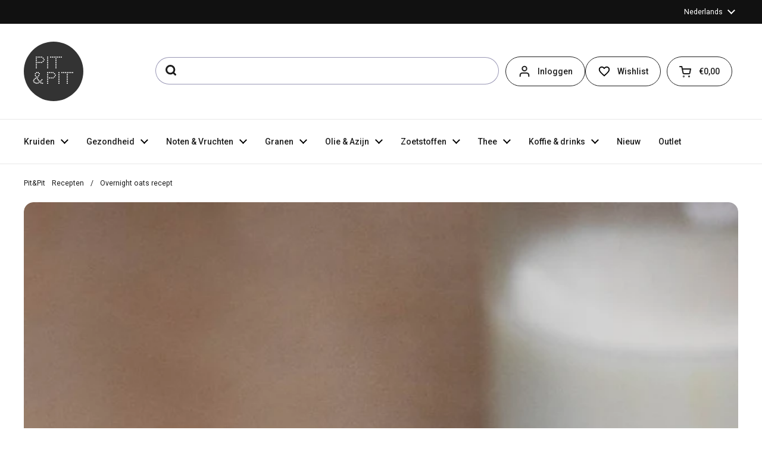

--- FILE ---
content_type: text/html; charset=utf-8
request_url: https://nl.pit-pit.com/blogs/recepten/overnight-oats-recept
body_size: 58525
content:
<!doctype html><html class="no-js" lang="nl" dir="ltr">
<head>
 
  <meta name="google-site-verification" content="qqss6HgWwoh6nadxBa-guVFyTOy6unnUs81-B2nKsHU" />
  <meta charset="utf-8">
  <meta http-equiv="X-UA-Compatible" content="IE=edge,chrome=1">
  <meta name="viewport" content="width=device-width, initial-scale=1.0, height=device-height, minimum-scale=1.0">
  <script type="text/javascript" src="//widget.trustpilot.com/bootstrap/v5/tp.widget.bootstrap.min.js" async defer></script><link rel="shortcut icon" href="//nl.pit-pit.com/cdn/shop/files/apple-touch-icon.png?crop=center&height=48&v=1731598123&width=48" type="image/png" /><title>Overnight oats recept &ndash; Pit&amp;Pit
</title><meta name="description" content="Overnight oats. Een ideaal ontbijt voor wie weinig tijd heeft in de ochtend! Je maakt het op voorhand en kan het een dag of drie in de ijskast bewaren.  Snel recept voor overnight oats Ingrediënten 30 gram havervlokken (of vervang optioneel 10 gr door rijstvlokken voor een lichtere textuur) 125 ml melk of haverdrink (b">

<meta property="og:site_name" content="Pit&amp;Pit">
<meta property="og:url" content="https://nl.pit-pit.com/blogs/recepten/overnight-oats-recept">
<meta property="og:title" content="Overnight oats recept">
<meta property="og:type" content="article">
<meta property="og:description" content="Overnight oats. Een ideaal ontbijt voor wie weinig tijd heeft in de ochtend! Je maakt het op voorhand en kan het een dag of drie in de ijskast bewaren.  Snel recept voor overnight oats Ingrediënten 30 gram havervlokken (of vervang optioneel 10 gr door rijstvlokken voor een lichtere textuur) 125 ml melk of haverdrink (b"><meta property="og:image" content="http://nl.pit-pit.com/cdn/shop/articles/ConvertOut-Resized-DSC_6030_9ec8f41e-23c9-4a4a-8e42-7bc41ea2a52a.jpg?v=1748869997">
  <meta property="og:image:secure_url" content="https://nl.pit-pit.com/cdn/shop/articles/ConvertOut-Resized-DSC_6030_9ec8f41e-23c9-4a4a-8e42-7bc41ea2a52a.jpg?v=1748869997">
  <meta property="og:image:width" content="720">
  <meta property="og:image:height" content="1080"><meta name="twitter:card" content="summary_large_image">
<meta name="twitter:title" content="Overnight oats recept">
<meta name="twitter:description" content="Overnight oats. Een ideaal ontbijt voor wie weinig tijd heeft in de ochtend! Je maakt het op voorhand en kan het een dag of drie in de ijskast bewaren.  Snel recept voor overnight oats Ingrediënten 30 gram havervlokken (of vervang optioneel 10 gr door rijstvlokken voor een lichtere textuur) 125 ml melk of haverdrink (b"><script type="application/ld+json">
  [
    {
      "@context": "https://schema.org",
      "@type": "WebSite",
      "name": "Pit\u0026amp;Pit",
      "url": "https:\/\/nl.pit-pit.com"
    },
    {
      "@context": "https://schema.org",
      "@type": "Organization",
      "name": "Pit\u0026amp;Pit",
      "url": "https:\/\/nl.pit-pit.com"
    }
  ]
</script>

<script type="application/ld+json">
{
  "@context": "https://schema.org",
  "@type": "BreadcrumbList",
  "itemListElement": [
    {
      "@type": "ListItem",
      "position": 1,
      "name": "Pit\u0026amp;Pit",
      "item": "https://nl.pit-pit.com"
    },{
        "@type": "ListItem",
        "position": 2,
        "name": "Recepten",
        "item": "https://nl.pit-pit.com/blogs/recepten"
      }, {
        "@type": "ListItem",
        "position": 3,
        "name": "Recepten",
        "item": "https://nl.pit-pit.com/blogs/recepten/overnight-oats-recept"
      }]
}
</script><script type="application/ld+json">
  {
    "@context": "https://schema.org",
    "@type": "Article",
    "articleBody": "\nOvernight oats. Een ideaal ontbijt voor wie weinig tijd heeft in de ochtend! Je maakt het op voorhand en kan het een dag of drie in de ijskast bewaren. \nSnel recept voor overnight oats\nIngrediënten\n\n30 gram havervlokken (of vervang optioneel 10 gr door rijstvlokken voor een lichtere textuur)\n125 ml melk of haverdrink (bv. amandelmelk, sojamelk of haverdrink)\n1-2 eetlepels chiazaden of hennepzaden (+ extra als topping)\n15 gram veenbessen\n\nHandje studentenhaver\n\n\nOptioneel: \n\n1 eetlepel honing of agavesiroop\n\n\n1\/2e verse appel of enkele lepels (ongezoet) appelcompote\n\n\nBereiding\n\n\nMeng havervlokken met haverdrink\/melk en roer er voorzichtig de zaden en veenbessen door. \n\n\nZet minimaal 3u in de koelkast tot het vocht goed is opgenomen.\n\n\nOptioneel: roer vers gebakken appeltjes of een lepel appelcompote door de overnight oats. \n\n\nRoer er voor het ontbijt nog een lepel hennepzaadjes door voor een lekkere textuur. \n\n\nWerk af met een scheutje havermelk voor smeuïgheid en top met een handje nootjes van de studentenhaver.\n\n\nDeze overnight oats zijn ideaal voor een gezond, snel en voedzaam ontbijt. Je kan ze gemakkelijk aanpassen met je favoriete ingrediënten en toppings zoals bessen, kiwi's of mango.\n\nAlle ingrediënten voor overnight oats\n\n\n\n",
    "mainEntityOfPage": {
      "@type": "WebPage",
      "@id": "https:\/\/nl.pit-pit.com"
    },
    "headline": "Overnight oats recept","image": [
        "https:\/\/nl.pit-pit.com\/cdn\/shop\/articles\/ConvertOut-Resized-DSC_6030_9ec8f41e-23c9-4a4a-8e42-7bc41ea2a52a.jpg?v=1748869997\u0026width=1920"
      ],"datePublished": "2024-01-03T21:23:55Z",
    "dateCreated": "2024-01-03T21:23:55Z",
    "author": {
      "@type": "Person",
      "name": "Tim Ceuppens"
    },"publisher": {
      "@type": "Organization",
      "name": "Pit\u0026amp;Pit"
    }
  }
  </script>
  <link rel="canonical" href="https://nl.pit-pit.com/blogs/recepten/overnight-oats-recept">

  <link rel="preconnect" href="https://cdn.shopify.com"><link rel="preconnect" href="https://fonts.shopifycdn.com" crossorigin><link href="//nl.pit-pit.com/cdn/shop/t/87/assets/theme.css?v=123082561682989083231734598534" as="style" rel="preload"><link href="//nl.pit-pit.com/cdn/shop/t/87/assets/section-header.css?v=60049343647148204181732722451" as="style" rel="preload"><link href="//nl.pit-pit.com/cdn/shop/t/87/assets/section-main-article.css?v=61850626718940870111728653740" as="style" rel="preload"><link rel="preload" href="//nl.pit-pit.com/cdn/fonts/roboto/roboto_n9.0c184e6fa23f90226ecbf2340f41a7f829851913.woff2" as="font" type="font/woff2" crossorigin><link rel="preload" href="//nl.pit-pit.com/cdn/fonts/roboto/roboto_n4.2019d890f07b1852f56ce63ba45b2db45d852cba.woff2" as="font" type="font/woff2" crossorigin><style type="text/css">
@font-face {
  font-family: Roboto;
  font-weight: 900;
  font-style: normal;
  font-display: swap;
  src: url("//nl.pit-pit.com/cdn/fonts/roboto/roboto_n9.0c184e6fa23f90226ecbf2340f41a7f829851913.woff2") format("woff2"),
       url("//nl.pit-pit.com/cdn/fonts/roboto/roboto_n9.7211b7d111ec948ac853161b9ab0c32728753cde.woff") format("woff");
}
@font-face {
  font-family: Roboto;
  font-weight: 400;
  font-style: normal;
  font-display: swap;
  src: url("//nl.pit-pit.com/cdn/fonts/roboto/roboto_n4.2019d890f07b1852f56ce63ba45b2db45d852cba.woff2") format("woff2"),
       url("//nl.pit-pit.com/cdn/fonts/roboto/roboto_n4.238690e0007583582327135619c5f7971652fa9d.woff") format("woff");
}
@font-face {
  font-family: Roboto;
  font-weight: 500;
  font-style: normal;
  font-display: swap;
  src: url("//nl.pit-pit.com/cdn/fonts/roboto/roboto_n5.250d51708d76acbac296b0e21ede8f81de4e37aa.woff2") format("woff2"),
       url("//nl.pit-pit.com/cdn/fonts/roboto/roboto_n5.535e8c56f4cbbdea416167af50ab0ff1360a3949.woff") format("woff");
}
@font-face {
  font-family: Roboto;
  font-weight: 400;
  font-style: italic;
  font-display: swap;
  src: url("//nl.pit-pit.com/cdn/fonts/roboto/roboto_i4.57ce898ccda22ee84f49e6b57ae302250655e2d4.woff2") format("woff2"),
       url("//nl.pit-pit.com/cdn/fonts/roboto/roboto_i4.b21f3bd061cbcb83b824ae8c7671a82587b264bf.woff") format("woff");
}




</style>
<style type="text/css">

  :root {

    /* Direction */
    --direction: ltr;

    /* Font variables */

    --font-stack-headings: Roboto, sans-serif;
    --font-weight-headings: 900;
    --font-style-headings: normal;

    --font-stack-body: Roboto, sans-serif;
    --font-weight-body: 400;--font-weight-body-bold: 500;--font-style-body: normal;--font-weight-buttons: var(--font-weight-body-bold);--font-weight-menu: var(--font-weight-body-bold);--base-headings-size: 48;
    --base-headings-line: 1.2;
    --base-body-size: 14;
    --base-body-line: 1.5;

    --base-menu-size: 14;

    /* Color variables */

    --color-background-header: #ffffff;
    --color-secondary-background-header: rgba(29, 29, 29, 0.08);
    --color-opacity-background-header: rgba(255, 255, 255, 0);
    --color-text-header: #1d1d1d;
    --color-foreground-header: #fff;
    --color-accent-header: #18885f;
    --color-foreground-accent-header: #fff;
    --color-borders-header: rgba(29, 29, 29, 0.1);

    --color-background-main: #ffffff;
    --color-secondary-background-main: rgba(29, 29, 29, 0.08);
    --color-third-background-main: rgba(29, 29, 29, 0.04);
    --color-fourth-background-main: rgba(29, 29, 29, 0.02);
    --color-opacity-background-main: rgba(255, 255, 255, 0);
    --color-text-main: #1d1d1d;
    --color-foreground-main: #fff;
    --color-secondary-text-main: rgba(29, 29, 29, 0.62);
    --color-accent-main: #18885f;
    --color-foreground-accent-main: #fff;
    --color-borders-main: rgba(29, 29, 29, 0.15);

    --color-background-cards: #ffffff;
    --color-gradient-cards: ;
    --color-text-cards: #1d1d1d;
    --color-foreground-cards: #fff;
    --color-secondary-text-cards: rgba(29, 29, 29, 0.6);
    --color-accent-cards: #18885f;
    --color-foreground-accent-cards: #fff;
    --color-borders-cards: #e1e1e1;

    --color-background-footer: #ffffff;
    --color-text-footer: #000000;
    --color-accent-footer: #298556;
    --color-borders-footer: rgba(0, 0, 0, 0.15);

    --color-borders-forms-primary: rgba(29, 29, 29, 0.3);
    --color-borders-forms-secondary: rgba(29, 29, 29, 0.6);

    /* Borders */

    --border-width-cards: 1px;
    --border-radius-cards: 16px;
    --border-width-buttons: 1px;
    --border-radius-buttons: 30px;
    --border-width-forms: 1px;
    --border-radius-forms: 5px;

    /* Shadows */
    --shadow-x-cards: 0px;
    --shadow-y-cards: 0px;
    --shadow-blur-cards: 0px;
    --color-shadow-cards: rgba(0,0,0,0);
    --shadow-x-buttons: 0px;
    --shadow-y-buttons: 0px;
    --shadow-blur-buttons: 0px;
    --color-shadow-buttons: #18885f;

    /* Layout */

    --grid-gap-original-base: 12px;
    --container-vertical-space-base: 80px;
    --image-fit-padding: 10%;

  }

  .facets__summary, #main select, .sidebar select, .modal-content select {
    background-image: url('data:image/svg+xml;utf8,<svg width="13" height="8" fill="none" xmlns="http://www.w3.org/2000/svg"><path d="M1.414.086 7.9 6.57 6.485 7.985 0 1.5 1.414.086Z" fill="%231d1d1d"/><path d="M12.985 1.515 6.5 8 5.085 6.586 11.571.101l1.414 1.414Z" fill="%231d1d1d"/></svg>');
  }

  .card .star-rating__stars {
    background-image: url('data:image/svg+xml;utf8,<svg width="20" height="13" viewBox="0 0 14 13" fill="none" xmlns="http://www.w3.org/2000/svg"><path d="m7 0 1.572 4.837h5.085l-4.114 2.99 1.572 4.836L7 9.673l-4.114 2.99 1.571-4.837-4.114-2.99h5.085L7 0Z" stroke="%231d1d1d" stroke-width="1"/></svg>');
  }
  .card .star-rating__stars-active {
    background-image: url('data:image/svg+xml;utf8,<svg width="20" height="13" viewBox="0 0 14 13" fill="none" xmlns="http://www.w3.org/2000/svg"><path d="m7 0 1.572 4.837h5.085l-4.114 2.99 1.572 4.836L7 9.673l-4.114 2.99 1.571-4.837-4.114-2.99h5.085L7 0Z" fill="%231d1d1d" stroke-width="0"/></svg>');
  }

  .star-rating__stars {
    background-image: url('data:image/svg+xml;utf8,<svg width="20" height="13" viewBox="0 0 14 13" fill="none" xmlns="http://www.w3.org/2000/svg"><path d="m7 0 1.572 4.837h5.085l-4.114 2.99 1.572 4.836L7 9.673l-4.114 2.99 1.571-4.837-4.114-2.99h5.085L7 0Z" stroke="%231d1d1d" stroke-width="1"/></svg>');
  }
  .star-rating__stars-active {
    background-image: url('data:image/svg+xml;utf8,<svg width="20" height="13" viewBox="0 0 14 13" fill="none" xmlns="http://www.w3.org/2000/svg"><path d="m7 0 1.572 4.837h5.085l-4.114 2.99 1.572 4.836L7 9.673l-4.114 2.99 1.571-4.837-4.114-2.99h5.085L7 0Z" fill="%231d1d1d" stroke-width="0"/></svg>');
  }

  .product-item {}</style>

<style id="root-height">
  :root {
    --window-height: 100vh;
  }
</style><link href="//nl.pit-pit.com/cdn/shop/t/87/assets/theme.css?v=123082561682989083231734598534" rel="stylesheet" type="text/css" media="all" />
  <link href="//nl.pit-pit.com/cdn/shop/t/87/assets/custom.css?v=152627051174935619701747837405" rel="stylesheet" type="text/css" media="all" />

	<script src='https://cdnjs.cloudflare.com/ajax/libs/jquery/3.6.0/jquery.min.js'></script>
 <script>window.performance && window.performance.mark && window.performance.mark('shopify.content_for_header.start');</script><meta name="google-site-verification" content="XljqpBBpvrrnApOkxtQjYdmYLtJIrhbJLhHnWb1zxrE">
<meta name="facebook-domain-verification" content="tchld91xnbude83q86bweon43ea0va">
<meta name="facebook-domain-verification" content="ure03vukwwxfk8yfw2v5bk8v9vv7io">
<meta name="google-site-verification" content="X1F0vkE_2qQOjvQJ1EVBsOnJLlQzUJUXx8bw-11seI4">
<meta name="google-site-verification" content="mw37CC8pgyeue25-okggPJtHwHpzUm0asaPjlcWaSSc">
<meta id="shopify-digital-wallet" name="shopify-digital-wallet" content="/57624428752/digital_wallets/dialog">
<meta name="shopify-checkout-api-token" content="2376bd7b4c826ff9ed0ec89b4e6d4e39">
<meta id="in-context-paypal-metadata" data-shop-id="57624428752" data-venmo-supported="false" data-environment="production" data-locale="nl_NL" data-paypal-v4="true" data-currency="EUR">
<link rel="alternate" type="application/atom+xml" title="Feed" href="/blogs/recepten.atom" />
<script async="async" src="/checkouts/internal/preloads.js?locale=nl-BE"></script>
<script id="shopify-features" type="application/json">{"accessToken":"2376bd7b4c826ff9ed0ec89b4e6d4e39","betas":["rich-media-storefront-analytics"],"domain":"nl.pit-pit.com","predictiveSearch":true,"shopId":57624428752,"locale":"nl"}</script>
<script>var Shopify = Shopify || {};
Shopify.shop = "pit-pit-b2c.myshopify.com";
Shopify.locale = "nl";
Shopify.currency = {"active":"EUR","rate":"1.0"};
Shopify.country = "BE";
Shopify.theme = {"name":"pit-pit-nl\/main","id":166228689225,"schema_name":"Local","schema_version":"2.3.2","theme_store_id":null,"role":"main"};
Shopify.theme.handle = "null";
Shopify.theme.style = {"id":null,"handle":null};
Shopify.cdnHost = "nl.pit-pit.com/cdn";
Shopify.routes = Shopify.routes || {};
Shopify.routes.root = "/";</script>
<script type="module">!function(o){(o.Shopify=o.Shopify||{}).modules=!0}(window);</script>
<script>!function(o){function n(){var o=[];function n(){o.push(Array.prototype.slice.apply(arguments))}return n.q=o,n}var t=o.Shopify=o.Shopify||{};t.loadFeatures=n(),t.autoloadFeatures=n()}(window);</script>
<script id="shop-js-analytics" type="application/json">{"pageType":"article"}</script>
<script defer="defer" async type="module" src="//nl.pit-pit.com/cdn/shopifycloud/shop-js/modules/v2/client.init-shop-cart-sync_temwk-5i.nl.esm.js"></script>
<script defer="defer" async type="module" src="//nl.pit-pit.com/cdn/shopifycloud/shop-js/modules/v2/chunk.common_CCZ-xm-Q.esm.js"></script>
<script type="module">
  await import("//nl.pit-pit.com/cdn/shopifycloud/shop-js/modules/v2/client.init-shop-cart-sync_temwk-5i.nl.esm.js");
await import("//nl.pit-pit.com/cdn/shopifycloud/shop-js/modules/v2/chunk.common_CCZ-xm-Q.esm.js");

  window.Shopify.SignInWithShop?.initShopCartSync?.({"fedCMEnabled":true,"windoidEnabled":true});

</script>
<script>(function() {
  var isLoaded = false;
  function asyncLoad() {
    if (isLoaded) return;
    isLoaded = true;
    var urls = ["https:\/\/connector-app.dhlparcel.nl\/scripts\/shopify.js?shop=pit-pit-b2c.myshopify.com","https:\/\/ecommplugins-scripts.trustpilot.com\/v2.1\/js\/header.min.js?settings=eyJrZXkiOiI2VDdndUJtc2l4ZDZ6OG51IiwicyI6ImVhbiJ9\u0026v=2.5\u0026shop=pit-pit-b2c.myshopify.com","https:\/\/ecommplugins-trustboxsettings.trustpilot.com\/pit-pit-b2c.myshopify.com.js?settings=1744287738135\u0026shop=pit-pit-b2c.myshopify.com","https:\/\/widget.trustpilot.com\/bootstrap\/v5\/tp.widget.sync.bootstrap.min.js?shop=pit-pit-b2c.myshopify.com","https:\/\/static.klaviyo.com\/onsite\/js\/klaviyo.js?company_id=YtmYBP\u0026shop=pit-pit-b2c.myshopify.com","https:\/\/static.klaviyo.com\/onsite\/js\/klaviyo.js?company_id=YtmYBP\u0026shop=pit-pit-b2c.myshopify.com","https:\/\/static.klaviyo.com\/onsite\/js\/klaviyo.js?company_id=YtmYBP\u0026shop=pit-pit-b2c.myshopify.com","https:\/\/static.klaviyo.com\/onsite\/js\/klaviyo.js?company_id=YtmYBP\u0026shop=pit-pit-b2c.myshopify.com","https:\/\/static.klaviyo.com\/onsite\/js\/klaviyo.js?company_id=YtmYBP\u0026shop=pit-pit-b2c.myshopify.com","https:\/\/static.klaviyo.com\/onsite\/js\/klaviyo.js?company_id=YtmYBP\u0026shop=pit-pit-b2c.myshopify.com","https:\/\/static.klaviyo.com\/onsite\/js\/klaviyo.js?company_id=YtmYBP\u0026shop=pit-pit-b2c.myshopify.com","https:\/\/static.klaviyo.com\/onsite\/js\/klaviyo.js?company_id=YtmYBP\u0026shop=pit-pit-b2c.myshopify.com","\/\/cdn.shopify.com\/proxy\/8c831db9358a76d2384bf453a7c1e9d4247910430c05fe802c763d274b0c7bd5\/api.goaffpro.com\/loader.js?shop=pit-pit-b2c.myshopify.com\u0026sp-cache-control=cHVibGljLCBtYXgtYWdlPTkwMA","https:\/\/ecommplugins-scripts.trustpilot.com\/v2.1\/js\/success.min.js?settings=eyJrZXkiOiI2VDdndUJtc2l4ZDZ6OG51IiwicyI6ImVhbiIsInQiOlsib3JkZXJzL3BhaWQiLCJ0cnVzdHBpbG90T3JkZXJDb25maXJtZWQiXSwidiI6IiIsImEiOiJTaG9waWZ5LTIwMjEtMDQifQ==\u0026shop=pit-pit-b2c.myshopify.com"];
    for (var i = 0; i < urls.length; i++) {
      var s = document.createElement('script');
      s.type = 'text/javascript';
      s.async = true;
      s.src = urls[i];
      var x = document.getElementsByTagName('script')[0];
      x.parentNode.insertBefore(s, x);
    }
  };
  if(window.attachEvent) {
    window.attachEvent('onload', asyncLoad);
  } else {
    window.addEventListener('load', asyncLoad, false);
  }
})();</script>
<script id="__st">var __st={"a":57624428752,"offset":3600,"reqid":"4ac93983-8575-4a32-96f8-4886d7e250eb-1769029950","pageurl":"nl.pit-pit.com\/blogs\/recepten\/overnight-oats-recept","s":"articles-606826332489","u":"fcb4856a34ea","p":"article","rtyp":"article","rid":606826332489};</script>
<script>window.ShopifyPaypalV4VisibilityTracking = true;</script>
<script id="captcha-bootstrap">!function(){'use strict';const t='contact',e='account',n='new_comment',o=[[t,t],['blogs',n],['comments',n],[t,'customer']],c=[[e,'customer_login'],[e,'guest_login'],[e,'recover_customer_password'],[e,'create_customer']],r=t=>t.map((([t,e])=>`form[action*='/${t}']:not([data-nocaptcha='true']) input[name='form_type'][value='${e}']`)).join(','),a=t=>()=>t?[...document.querySelectorAll(t)].map((t=>t.form)):[];function s(){const t=[...o],e=r(t);return a(e)}const i='password',u='form_key',d=['recaptcha-v3-token','g-recaptcha-response','h-captcha-response',i],f=()=>{try{return window.sessionStorage}catch{return}},m='__shopify_v',_=t=>t.elements[u];function p(t,e,n=!1){try{const o=window.sessionStorage,c=JSON.parse(o.getItem(e)),{data:r}=function(t){const{data:e,action:n}=t;return t[m]||n?{data:e,action:n}:{data:t,action:n}}(c);for(const[e,n]of Object.entries(r))t.elements[e]&&(t.elements[e].value=n);n&&o.removeItem(e)}catch(o){console.error('form repopulation failed',{error:o})}}const l='form_type',E='cptcha';function T(t){t.dataset[E]=!0}const w=window,h=w.document,L='Shopify',v='ce_forms',y='captcha';let A=!1;((t,e)=>{const n=(g='f06e6c50-85a8-45c8-87d0-21a2b65856fe',I='https://cdn.shopify.com/shopifycloud/storefront-forms-hcaptcha/ce_storefront_forms_captcha_hcaptcha.v1.5.2.iife.js',D={infoText:'Beschermd door hCaptcha',privacyText:'Privacy',termsText:'Voorwaarden'},(t,e,n)=>{const o=w[L][v],c=o.bindForm;if(c)return c(t,g,e,D).then(n);var r;o.q.push([[t,g,e,D],n]),r=I,A||(h.body.append(Object.assign(h.createElement('script'),{id:'captcha-provider',async:!0,src:r})),A=!0)});var g,I,D;w[L]=w[L]||{},w[L][v]=w[L][v]||{},w[L][v].q=[],w[L][y]=w[L][y]||{},w[L][y].protect=function(t,e){n(t,void 0,e),T(t)},Object.freeze(w[L][y]),function(t,e,n,w,h,L){const[v,y,A,g]=function(t,e,n){const i=e?o:[],u=t?c:[],d=[...i,...u],f=r(d),m=r(i),_=r(d.filter((([t,e])=>n.includes(e))));return[a(f),a(m),a(_),s()]}(w,h,L),I=t=>{const e=t.target;return e instanceof HTMLFormElement?e:e&&e.form},D=t=>v().includes(t);t.addEventListener('submit',(t=>{const e=I(t);if(!e)return;const n=D(e)&&!e.dataset.hcaptchaBound&&!e.dataset.recaptchaBound,o=_(e),c=g().includes(e)&&(!o||!o.value);(n||c)&&t.preventDefault(),c&&!n&&(function(t){try{if(!f())return;!function(t){const e=f();if(!e)return;const n=_(t);if(!n)return;const o=n.value;o&&e.removeItem(o)}(t);const e=Array.from(Array(32),(()=>Math.random().toString(36)[2])).join('');!function(t,e){_(t)||t.append(Object.assign(document.createElement('input'),{type:'hidden',name:u})),t.elements[u].value=e}(t,e),function(t,e){const n=f();if(!n)return;const o=[...t.querySelectorAll(`input[type='${i}']`)].map((({name:t})=>t)),c=[...d,...o],r={};for(const[a,s]of new FormData(t).entries())c.includes(a)||(r[a]=s);n.setItem(e,JSON.stringify({[m]:1,action:t.action,data:r}))}(t,e)}catch(e){console.error('failed to persist form',e)}}(e),e.submit())}));const S=(t,e)=>{t&&!t.dataset[E]&&(n(t,e.some((e=>e===t))),T(t))};for(const o of['focusin','change'])t.addEventListener(o,(t=>{const e=I(t);D(e)&&S(e,y())}));const B=e.get('form_key'),M=e.get(l),P=B&&M;t.addEventListener('DOMContentLoaded',(()=>{const t=y();if(P)for(const e of t)e.elements[l].value===M&&p(e,B);[...new Set([...A(),...v().filter((t=>'true'===t.dataset.shopifyCaptcha))])].forEach((e=>S(e,t)))}))}(h,new URLSearchParams(w.location.search),n,t,e,['guest_login'])})(!0,!0)}();</script>
<script integrity="sha256-4kQ18oKyAcykRKYeNunJcIwy7WH5gtpwJnB7kiuLZ1E=" data-source-attribution="shopify.loadfeatures" defer="defer" src="//nl.pit-pit.com/cdn/shopifycloud/storefront/assets/storefront/load_feature-a0a9edcb.js" crossorigin="anonymous"></script>
<script data-source-attribution="shopify.dynamic_checkout.dynamic.init">var Shopify=Shopify||{};Shopify.PaymentButton=Shopify.PaymentButton||{isStorefrontPortableWallets:!0,init:function(){window.Shopify.PaymentButton.init=function(){};var t=document.createElement("script");t.src="https://nl.pit-pit.com/cdn/shopifycloud/portable-wallets/latest/portable-wallets.nl.js",t.type="module",document.head.appendChild(t)}};
</script>
<script data-source-attribution="shopify.dynamic_checkout.buyer_consent">
  function portableWalletsHideBuyerConsent(e){var t=document.getElementById("shopify-buyer-consent"),n=document.getElementById("shopify-subscription-policy-button");t&&n&&(t.classList.add("hidden"),t.setAttribute("aria-hidden","true"),n.removeEventListener("click",e))}function portableWalletsShowBuyerConsent(e){var t=document.getElementById("shopify-buyer-consent"),n=document.getElementById("shopify-subscription-policy-button");t&&n&&(t.classList.remove("hidden"),t.removeAttribute("aria-hidden"),n.addEventListener("click",e))}window.Shopify?.PaymentButton&&(window.Shopify.PaymentButton.hideBuyerConsent=portableWalletsHideBuyerConsent,window.Shopify.PaymentButton.showBuyerConsent=portableWalletsShowBuyerConsent);
</script>
<script data-source-attribution="shopify.dynamic_checkout.cart.bootstrap">document.addEventListener("DOMContentLoaded",(function(){function t(){return document.querySelector("shopify-accelerated-checkout-cart, shopify-accelerated-checkout")}if(t())Shopify.PaymentButton.init();else{new MutationObserver((function(e,n){t()&&(Shopify.PaymentButton.init(),n.disconnect())})).observe(document.body,{childList:!0,subtree:!0})}}));
</script>
<link id="shopify-accelerated-checkout-styles" rel="stylesheet" media="screen" href="https://nl.pit-pit.com/cdn/shopifycloud/portable-wallets/latest/accelerated-checkout-backwards-compat.css" crossorigin="anonymous">
<style id="shopify-accelerated-checkout-cart">
        #shopify-buyer-consent {
  margin-top: 1em;
  display: inline-block;
  width: 100%;
}

#shopify-buyer-consent.hidden {
  display: none;
}

#shopify-subscription-policy-button {
  background: none;
  border: none;
  padding: 0;
  text-decoration: underline;
  font-size: inherit;
  cursor: pointer;
}

#shopify-subscription-policy-button::before {
  box-shadow: none;
}

      </style>

<script>window.performance && window.performance.mark && window.performance.mark('shopify.content_for_header.end');</script>

  <script>
    const rbi = [];
    const ribSetSize = (img) => {
      if ( img.offsetWidth / img.dataset.ratio < img.offsetHeight ) {
        img.setAttribute('sizes', `${Math.ceil(img.offsetHeight * img.dataset.ratio)}px`);
      } else {
        img.setAttribute('sizes', `${Math.ceil(img.offsetWidth)}px`);
      }
    }
    const debounce = (fn, wait) => {
      let t;
      return (...args) => {
        clearTimeout(t);
        t = setTimeout(() => fn.apply(this, args), wait);
      };
    }
    window.KEYCODES = {
      TAB: 9,
      ESC: 27,
      DOWN: 40,
      RIGHT: 39,
      UP: 38,
      LEFT: 37,
      RETURN: 13
    };
    window.addEventListener('resize', debounce(()=>{
      for ( let img of rbi ) {
        ribSetSize(img);
      }
    }, 250));
  </script><noscript>
    <link rel="stylesheet" defer href="//nl.pit-pit.com/cdn/shop/t/87/assets/theme-noscript.css?v=143499523122431679711728653742">
  </noscript>



<!-- BEGIN app block: shopify://apps/consentmo-gdpr/blocks/gdpr_cookie_consent/4fbe573f-a377-4fea-9801-3ee0858cae41 -->


<!-- END app block --><!-- BEGIN app block: shopify://apps/easy-tag-gtm-data-layer/blocks/datalayer-embed-block/be308f3f-c82d-4290-b187-8561d4a8782a --><script>(function(w, d) {var f = d.getElementsByTagName('script')[0];var s = d.createElement('script');s.async = true;s.src = "https:\/\/cdn.shopify.com\/extensions\/9d4b20e8-14f7-4a65-86dc-eaa196dcf826\/2.1.0\/assets\/tidl-2.1.0.min.js";s.onload = function() {window.TAGinstall.init({"data_layer": {"model": "legacy","item_id_selector": "sku|variant_id"},"events":{"device_data":true,"user_data":true,"cart_data":true,"collections":true,"product_click":true,"product":true,"add_to_cart":true,"remove_from_cart":true,"login":true,"register":true,"search":true},"currency":"EUR","gtm_container_id":"GTM-N9G6VRM",}, {
   "_internal": {},"contextData": {"page": {"type":"article"}
   },"cartData" : {"pageType":"article","items": [],"total":0.0,"currency":"EUR"}});


    };
    f.parentNode.insertBefore(s, f);
})(window, document);
</script>
<!-- Google Tag Manager -->
<script>(function(w,d,s,l,i){w[l]=w[l]||[];w[l].push({'gtm.start':
new Date().getTime(),event:'gtm.js'});var f=d.getElementsByTagName(s)[0],
j=d.createElement(s),dl=l!='dataLayer'?'&l='+l:'';j.async=true;j.src=
'https://www.googletagmanager.com/gtm.js?id='+i+dl;f.parentNode.insertBefore(j,f);
})(window,document,'script','dataLayer','GTM-N9G6VRM');</script>
<!-- End Google Tag Manager -->

<!-- END app block --><!-- BEGIN app block: shopify://apps/klaviyo-email-marketing-sms/blocks/klaviyo-onsite-embed/2632fe16-c075-4321-a88b-50b567f42507 -->












  <script async src="https://static.klaviyo.com/onsite/js/YtmYBP/klaviyo.js?company_id=YtmYBP"></script>
  <script>!function(){if(!window.klaviyo){window._klOnsite=window._klOnsite||[];try{window.klaviyo=new Proxy({},{get:function(n,i){return"push"===i?function(){var n;(n=window._klOnsite).push.apply(n,arguments)}:function(){for(var n=arguments.length,o=new Array(n),w=0;w<n;w++)o[w]=arguments[w];var t="function"==typeof o[o.length-1]?o.pop():void 0,e=new Promise((function(n){window._klOnsite.push([i].concat(o,[function(i){t&&t(i),n(i)}]))}));return e}}})}catch(n){window.klaviyo=window.klaviyo||[],window.klaviyo.push=function(){var n;(n=window._klOnsite).push.apply(n,arguments)}}}}();</script>

  




  <script>
    window.klaviyoReviewsProductDesignMode = false
  </script>



  <!-- BEGIN app snippet: customer-hub-data --><script>
  if (!window.customerHub) {
    window.customerHub = {};
  }
  window.customerHub.storefrontRoutes = {
    login: "/account/login?return_url=%2F%23k-hub",
    register: "/account/register?return_url=%2F%23k-hub",
    logout: "/account/logout",
    profile: "/account",
    addresses: "/account/addresses",
  };
  
  window.customerHub.userId = null;
  
  window.customerHub.storeDomain = "pit-pit-b2c.myshopify.com";

  

  
    window.customerHub.storeLocale = {
        currentLanguage: 'nl',
        currentCountry: 'BE',
        availableLanguages: [
          
            {
              iso_code: 'nl',
              endonym_name: 'Nederlands'
            }
          
        ],
        availableCountries: [
          
            {
              iso_code: 'BE',
              name: 'België',
              currency_code: 'EUR'
            },
          
            {
              iso_code: 'DE',
              name: 'Duitsland',
              currency_code: 'EUR'
            },
          
            {
              iso_code: 'FR',
              name: 'Frankrijk',
              currency_code: 'EUR'
            },
          
            {
              iso_code: 'LU',
              name: 'Luxemburg',
              currency_code: 'EUR'
            },
          
            {
              iso_code: 'NL',
              name: 'Nederland',
              currency_code: 'EUR'
            }
          
        ]
    };
  
</script>
<!-- END app snippet -->





<!-- END app block --><!-- BEGIN app block: shopify://apps/microsoft-clarity/blocks/clarity_js/31c3d126-8116-4b4a-8ba1-baeda7c4aeea -->
<script type="text/javascript">
  (function (c, l, a, r, i, t, y) {
    c[a] = c[a] || function () { (c[a].q = c[a].q || []).push(arguments); };
    t = l.createElement(r); t.async = 1; t.src = "https://www.clarity.ms/tag/" + i + "?ref=shopify";
    y = l.getElementsByTagName(r)[0]; y.parentNode.insertBefore(t, y);

    c.Shopify.loadFeatures([{ name: "consent-tracking-api", version: "0.1" }], error => {
      if (error) {
        console.error("Error loading Shopify features:", error);
        return;
      }

      c[a]('consentv2', {
        ad_Storage: c.Shopify.customerPrivacy.marketingAllowed() ? "granted" : "denied",
        analytics_Storage: c.Shopify.customerPrivacy.analyticsProcessingAllowed() ? "granted" : "denied",
      });
    });

    l.addEventListener("visitorConsentCollected", function (e) {
      c[a]('consentv2', {
        ad_Storage: e.detail.marketingAllowed ? "granted" : "denied",
        analytics_Storage: e.detail.analyticsAllowed ? "granted" : "denied",
      });
    });
  })(window, document, "clarity", "script", "st5sep055l");
</script>



<!-- END app block --><!-- BEGIN app block: shopify://apps/loyalty-rewards-and-referrals/blocks/embed-sdk/6f172e67-4106-4ac0-89c5-b32a069b3101 -->

<style
  type='text/css'
  data-lion-app-styles='main'
  data-lion-app-styles-settings='{&quot;disableBundledCSS&quot;:false,&quot;disableBundledFonts&quot;:false,&quot;useClassIsolator&quot;:false}'
></style>

<!-- loyaltylion.snippet.version=8056bbc037+8007 -->

<script>
  
  !function(t,n){function o(n){var o=t.getElementsByTagName("script")[0],i=t.createElement("script");i.src=n,i.crossOrigin="",o.parentNode.insertBefore(i,o)}if(!n.isLoyaltyLion){window.loyaltylion=n,void 0===window.lion&&(window.lion=n),n.version=2,n.isLoyaltyLion=!0;var i=new Date,e=i.getFullYear().toString()+i.getMonth().toString()+i.getDate().toString();o("https://sdk.loyaltylion.net/static/2/loader.js?t="+e);var r=!1;n.init=function(t){if(r)throw new Error("Cannot call lion.init more than once");r=!0;var a=n._token=t.token;if(!a)throw new Error("Token must be supplied to lion.init");for(var l=[],s="_push configure bootstrap shutdown on removeListener authenticateCustomer".split(" "),c=0;c<s.length;c+=1)!function(t,n){t[n]=function(){l.push([n,Array.prototype.slice.call(arguments,0)])}}(n,s[c]);o("https://sdk.loyaltylion.net/sdk/start/"+a+".js?t="+e+i.getHours().toString()),n._initData=t,n._buffer=l}}}(document,window.loyaltylion||[]);

  
    
      loyaltylion.init(
        { token: "89f489b0fd0ed027d65425f786ea6814" }
      );
    
  

  loyaltylion.configure({
    disableBundledCSS: false,
    disableBundledFonts: false,
    useClassIsolator: false,
  })

  
</script>



<!-- END app block --><!-- BEGIN app block: shopify://apps/pagefly-page-builder/blocks/app-embed/83e179f7-59a0-4589-8c66-c0dddf959200 -->

<!-- BEGIN app snippet: pagefly-cro-ab-testing-main -->







<script>
  ;(function () {
    const url = new URL(window.location)
    const viewParam = url.searchParams.get('view')
    if (viewParam && viewParam.includes('variant-pf-')) {
      url.searchParams.set('pf_v', viewParam)
      url.searchParams.delete('view')
      window.history.replaceState({}, '', url)
    }
  })()
</script>



<script type='module'>
  
  window.PAGEFLY_CRO = window.PAGEFLY_CRO || {}

  window.PAGEFLY_CRO['data_debug'] = {
    original_template_suffix: "",
    allow_ab_test: false,
    ab_test_start_time: 0,
    ab_test_end_time: 0,
    today_date_time: 1769029951000,
  }
  window.PAGEFLY_CRO['GA4'] = { enabled: false}
</script>

<!-- END app snippet -->








  <script src='https://cdn.shopify.com/extensions/019bb4f9-aed6-78a3-be91-e9d44663e6bf/pagefly-page-builder-215/assets/pagefly-helper.js' defer='defer'></script>

  <script src='https://cdn.shopify.com/extensions/019bb4f9-aed6-78a3-be91-e9d44663e6bf/pagefly-page-builder-215/assets/pagefly-general-helper.js' defer='defer'></script>

  <script src='https://cdn.shopify.com/extensions/019bb4f9-aed6-78a3-be91-e9d44663e6bf/pagefly-page-builder-215/assets/pagefly-snap-slider.js' defer='defer'></script>

  <script src='https://cdn.shopify.com/extensions/019bb4f9-aed6-78a3-be91-e9d44663e6bf/pagefly-page-builder-215/assets/pagefly-slideshow-v3.js' defer='defer'></script>

  <script src='https://cdn.shopify.com/extensions/019bb4f9-aed6-78a3-be91-e9d44663e6bf/pagefly-page-builder-215/assets/pagefly-slideshow-v4.js' defer='defer'></script>

  <script src='https://cdn.shopify.com/extensions/019bb4f9-aed6-78a3-be91-e9d44663e6bf/pagefly-page-builder-215/assets/pagefly-glider.js' defer='defer'></script>

  <script src='https://cdn.shopify.com/extensions/019bb4f9-aed6-78a3-be91-e9d44663e6bf/pagefly-page-builder-215/assets/pagefly-slideshow-v1-v2.js' defer='defer'></script>

  <script src='https://cdn.shopify.com/extensions/019bb4f9-aed6-78a3-be91-e9d44663e6bf/pagefly-page-builder-215/assets/pagefly-product-media.js' defer='defer'></script>

  <script src='https://cdn.shopify.com/extensions/019bb4f9-aed6-78a3-be91-e9d44663e6bf/pagefly-page-builder-215/assets/pagefly-product.js' defer='defer'></script>


<script id='pagefly-helper-data' type='application/json'>
  {
    "page_optimization": {
      "assets_prefetching": false
    },
    "elements_asset_mapper": {
      "Accordion": "https://cdn.shopify.com/extensions/019bb4f9-aed6-78a3-be91-e9d44663e6bf/pagefly-page-builder-215/assets/pagefly-accordion.js",
      "Accordion3": "https://cdn.shopify.com/extensions/019bb4f9-aed6-78a3-be91-e9d44663e6bf/pagefly-page-builder-215/assets/pagefly-accordion3.js",
      "CountDown": "https://cdn.shopify.com/extensions/019bb4f9-aed6-78a3-be91-e9d44663e6bf/pagefly-page-builder-215/assets/pagefly-countdown.js",
      "GMap1": "https://cdn.shopify.com/extensions/019bb4f9-aed6-78a3-be91-e9d44663e6bf/pagefly-page-builder-215/assets/pagefly-gmap.js",
      "GMap2": "https://cdn.shopify.com/extensions/019bb4f9-aed6-78a3-be91-e9d44663e6bf/pagefly-page-builder-215/assets/pagefly-gmap.js",
      "GMapBasicV2": "https://cdn.shopify.com/extensions/019bb4f9-aed6-78a3-be91-e9d44663e6bf/pagefly-page-builder-215/assets/pagefly-gmap.js",
      "GMapAdvancedV2": "https://cdn.shopify.com/extensions/019bb4f9-aed6-78a3-be91-e9d44663e6bf/pagefly-page-builder-215/assets/pagefly-gmap.js",
      "HTML.Video": "https://cdn.shopify.com/extensions/019bb4f9-aed6-78a3-be91-e9d44663e6bf/pagefly-page-builder-215/assets/pagefly-htmlvideo.js",
      "HTML.Video2": "https://cdn.shopify.com/extensions/019bb4f9-aed6-78a3-be91-e9d44663e6bf/pagefly-page-builder-215/assets/pagefly-htmlvideo2.js",
      "HTML.Video3": "https://cdn.shopify.com/extensions/019bb4f9-aed6-78a3-be91-e9d44663e6bf/pagefly-page-builder-215/assets/pagefly-htmlvideo2.js",
      "BackgroundVideo": "https://cdn.shopify.com/extensions/019bb4f9-aed6-78a3-be91-e9d44663e6bf/pagefly-page-builder-215/assets/pagefly-htmlvideo2.js",
      "Instagram": "https://cdn.shopify.com/extensions/019bb4f9-aed6-78a3-be91-e9d44663e6bf/pagefly-page-builder-215/assets/pagefly-instagram.js",
      "Instagram2": "https://cdn.shopify.com/extensions/019bb4f9-aed6-78a3-be91-e9d44663e6bf/pagefly-page-builder-215/assets/pagefly-instagram.js",
      "Insta3": "https://cdn.shopify.com/extensions/019bb4f9-aed6-78a3-be91-e9d44663e6bf/pagefly-page-builder-215/assets/pagefly-instagram3.js",
      "Tabs": "https://cdn.shopify.com/extensions/019bb4f9-aed6-78a3-be91-e9d44663e6bf/pagefly-page-builder-215/assets/pagefly-tab.js",
      "Tabs3": "https://cdn.shopify.com/extensions/019bb4f9-aed6-78a3-be91-e9d44663e6bf/pagefly-page-builder-215/assets/pagefly-tab3.js",
      "ProductBox": "https://cdn.shopify.com/extensions/019bb4f9-aed6-78a3-be91-e9d44663e6bf/pagefly-page-builder-215/assets/pagefly-cart.js",
      "FBPageBox2": "https://cdn.shopify.com/extensions/019bb4f9-aed6-78a3-be91-e9d44663e6bf/pagefly-page-builder-215/assets/pagefly-facebook.js",
      "FBLikeButton2": "https://cdn.shopify.com/extensions/019bb4f9-aed6-78a3-be91-e9d44663e6bf/pagefly-page-builder-215/assets/pagefly-facebook.js",
      "TwitterFeed2": "https://cdn.shopify.com/extensions/019bb4f9-aed6-78a3-be91-e9d44663e6bf/pagefly-page-builder-215/assets/pagefly-twitter.js",
      "Paragraph4": "https://cdn.shopify.com/extensions/019bb4f9-aed6-78a3-be91-e9d44663e6bf/pagefly-page-builder-215/assets/pagefly-paragraph4.js",

      "AliReviews": "https://cdn.shopify.com/extensions/019bb4f9-aed6-78a3-be91-e9d44663e6bf/pagefly-page-builder-215/assets/pagefly-3rd-elements.js",
      "BackInStock": "https://cdn.shopify.com/extensions/019bb4f9-aed6-78a3-be91-e9d44663e6bf/pagefly-page-builder-215/assets/pagefly-3rd-elements.js",
      "GloboBackInStock": "https://cdn.shopify.com/extensions/019bb4f9-aed6-78a3-be91-e9d44663e6bf/pagefly-page-builder-215/assets/pagefly-3rd-elements.js",
      "GrowaveWishlist": "https://cdn.shopify.com/extensions/019bb4f9-aed6-78a3-be91-e9d44663e6bf/pagefly-page-builder-215/assets/pagefly-3rd-elements.js",
      "InfiniteOptionsShopPad": "https://cdn.shopify.com/extensions/019bb4f9-aed6-78a3-be91-e9d44663e6bf/pagefly-page-builder-215/assets/pagefly-3rd-elements.js",
      "InkybayProductPersonalizer": "https://cdn.shopify.com/extensions/019bb4f9-aed6-78a3-be91-e9d44663e6bf/pagefly-page-builder-215/assets/pagefly-3rd-elements.js",
      "LimeSpot": "https://cdn.shopify.com/extensions/019bb4f9-aed6-78a3-be91-e9d44663e6bf/pagefly-page-builder-215/assets/pagefly-3rd-elements.js",
      "Loox": "https://cdn.shopify.com/extensions/019bb4f9-aed6-78a3-be91-e9d44663e6bf/pagefly-page-builder-215/assets/pagefly-3rd-elements.js",
      "Opinew": "https://cdn.shopify.com/extensions/019bb4f9-aed6-78a3-be91-e9d44663e6bf/pagefly-page-builder-215/assets/pagefly-3rd-elements.js",
      "Powr": "https://cdn.shopify.com/extensions/019bb4f9-aed6-78a3-be91-e9d44663e6bf/pagefly-page-builder-215/assets/pagefly-3rd-elements.js",
      "ProductReviews": "https://cdn.shopify.com/extensions/019bb4f9-aed6-78a3-be91-e9d44663e6bf/pagefly-page-builder-215/assets/pagefly-3rd-elements.js",
      "PushOwl": "https://cdn.shopify.com/extensions/019bb4f9-aed6-78a3-be91-e9d44663e6bf/pagefly-page-builder-215/assets/pagefly-3rd-elements.js",
      "ReCharge": "https://cdn.shopify.com/extensions/019bb4f9-aed6-78a3-be91-e9d44663e6bf/pagefly-page-builder-215/assets/pagefly-3rd-elements.js",
      "Rivyo": "https://cdn.shopify.com/extensions/019bb4f9-aed6-78a3-be91-e9d44663e6bf/pagefly-page-builder-215/assets/pagefly-3rd-elements.js",
      "TrackingMore": "https://cdn.shopify.com/extensions/019bb4f9-aed6-78a3-be91-e9d44663e6bf/pagefly-page-builder-215/assets/pagefly-3rd-elements.js",
      "Vitals": "https://cdn.shopify.com/extensions/019bb4f9-aed6-78a3-be91-e9d44663e6bf/pagefly-page-builder-215/assets/pagefly-3rd-elements.js",
      "Wiser": "https://cdn.shopify.com/extensions/019bb4f9-aed6-78a3-be91-e9d44663e6bf/pagefly-page-builder-215/assets/pagefly-3rd-elements.js"
    },
    "custom_elements_mapper": {
      "pf-click-action-element": "https://cdn.shopify.com/extensions/019bb4f9-aed6-78a3-be91-e9d44663e6bf/pagefly-page-builder-215/assets/pagefly-click-action-element.js",
      "pf-dialog-element": "https://cdn.shopify.com/extensions/019bb4f9-aed6-78a3-be91-e9d44663e6bf/pagefly-page-builder-215/assets/pagefly-dialog-element.js"
    }
  }
</script>


<!-- END app block --><script src="https://cdn.shopify.com/extensions/019be09f-5230-7d79-87aa-f6db3969c39b/consentmo-gdpr-581/assets/consentmo_cookie_consent.js" type="text/javascript" defer="defer"></script>
<script src="https://cdn.shopify.com/extensions/019bb80a-466a-71df-980f-88082c38b6cf/8a22979f73c40a316bbd935441390f3cf0e21b81-25284/assets/algolia_autocomplete.js" type="text/javascript" defer="defer"></script>
<link href="https://monorail-edge.shopifysvc.com" rel="dns-prefetch">
<script>(function(){if ("sendBeacon" in navigator && "performance" in window) {try {var session_token_from_headers = performance.getEntriesByType('navigation')[0].serverTiming.find(x => x.name == '_s').description;} catch {var session_token_from_headers = undefined;}var session_cookie_matches = document.cookie.match(/_shopify_s=([^;]*)/);var session_token_from_cookie = session_cookie_matches && session_cookie_matches.length === 2 ? session_cookie_matches[1] : "";var session_token = session_token_from_headers || session_token_from_cookie || "";function handle_abandonment_event(e) {var entries = performance.getEntries().filter(function(entry) {return /monorail-edge.shopifysvc.com/.test(entry.name);});if (!window.abandonment_tracked && entries.length === 0) {window.abandonment_tracked = true;var currentMs = Date.now();var navigation_start = performance.timing.navigationStart;var payload = {shop_id: 57624428752,url: window.location.href,navigation_start,duration: currentMs - navigation_start,session_token,page_type: "article"};window.navigator.sendBeacon("https://monorail-edge.shopifysvc.com/v1/produce", JSON.stringify({schema_id: "online_store_buyer_site_abandonment/1.1",payload: payload,metadata: {event_created_at_ms: currentMs,event_sent_at_ms: currentMs}}));}}window.addEventListener('pagehide', handle_abandonment_event);}}());</script>
<script id="web-pixels-manager-setup">(function e(e,d,r,n,o){if(void 0===o&&(o={}),!Boolean(null===(a=null===(i=window.Shopify)||void 0===i?void 0:i.analytics)||void 0===a?void 0:a.replayQueue)){var i,a;window.Shopify=window.Shopify||{};var t=window.Shopify;t.analytics=t.analytics||{};var s=t.analytics;s.replayQueue=[],s.publish=function(e,d,r){return s.replayQueue.push([e,d,r]),!0};try{self.performance.mark("wpm:start")}catch(e){}var l=function(){var e={modern:/Edge?\/(1{2}[4-9]|1[2-9]\d|[2-9]\d{2}|\d{4,})\.\d+(\.\d+|)|Firefox\/(1{2}[4-9]|1[2-9]\d|[2-9]\d{2}|\d{4,})\.\d+(\.\d+|)|Chrom(ium|e)\/(9{2}|\d{3,})\.\d+(\.\d+|)|(Maci|X1{2}).+ Version\/(15\.\d+|(1[6-9]|[2-9]\d|\d{3,})\.\d+)([,.]\d+|)( \(\w+\)|)( Mobile\/\w+|) Safari\/|Chrome.+OPR\/(9{2}|\d{3,})\.\d+\.\d+|(CPU[ +]OS|iPhone[ +]OS|CPU[ +]iPhone|CPU IPhone OS|CPU iPad OS)[ +]+(15[._]\d+|(1[6-9]|[2-9]\d|\d{3,})[._]\d+)([._]\d+|)|Android:?[ /-](13[3-9]|1[4-9]\d|[2-9]\d{2}|\d{4,})(\.\d+|)(\.\d+|)|Android.+Firefox\/(13[5-9]|1[4-9]\d|[2-9]\d{2}|\d{4,})\.\d+(\.\d+|)|Android.+Chrom(ium|e)\/(13[3-9]|1[4-9]\d|[2-9]\d{2}|\d{4,})\.\d+(\.\d+|)|SamsungBrowser\/([2-9]\d|\d{3,})\.\d+/,legacy:/Edge?\/(1[6-9]|[2-9]\d|\d{3,})\.\d+(\.\d+|)|Firefox\/(5[4-9]|[6-9]\d|\d{3,})\.\d+(\.\d+|)|Chrom(ium|e)\/(5[1-9]|[6-9]\d|\d{3,})\.\d+(\.\d+|)([\d.]+$|.*Safari\/(?![\d.]+ Edge\/[\d.]+$))|(Maci|X1{2}).+ Version\/(10\.\d+|(1[1-9]|[2-9]\d|\d{3,})\.\d+)([,.]\d+|)( \(\w+\)|)( Mobile\/\w+|) Safari\/|Chrome.+OPR\/(3[89]|[4-9]\d|\d{3,})\.\d+\.\d+|(CPU[ +]OS|iPhone[ +]OS|CPU[ +]iPhone|CPU IPhone OS|CPU iPad OS)[ +]+(10[._]\d+|(1[1-9]|[2-9]\d|\d{3,})[._]\d+)([._]\d+|)|Android:?[ /-](13[3-9]|1[4-9]\d|[2-9]\d{2}|\d{4,})(\.\d+|)(\.\d+|)|Mobile Safari.+OPR\/([89]\d|\d{3,})\.\d+\.\d+|Android.+Firefox\/(13[5-9]|1[4-9]\d|[2-9]\d{2}|\d{4,})\.\d+(\.\d+|)|Android.+Chrom(ium|e)\/(13[3-9]|1[4-9]\d|[2-9]\d{2}|\d{4,})\.\d+(\.\d+|)|Android.+(UC? ?Browser|UCWEB|U3)[ /]?(15\.([5-9]|\d{2,})|(1[6-9]|[2-9]\d|\d{3,})\.\d+)\.\d+|SamsungBrowser\/(5\.\d+|([6-9]|\d{2,})\.\d+)|Android.+MQ{2}Browser\/(14(\.(9|\d{2,})|)|(1[5-9]|[2-9]\d|\d{3,})(\.\d+|))(\.\d+|)|K[Aa][Ii]OS\/(3\.\d+|([4-9]|\d{2,})\.\d+)(\.\d+|)/},d=e.modern,r=e.legacy,n=navigator.userAgent;return n.match(d)?"modern":n.match(r)?"legacy":"unknown"}(),u="modern"===l?"modern":"legacy",c=(null!=n?n:{modern:"",legacy:""})[u],f=function(e){return[e.baseUrl,"/wpm","/b",e.hashVersion,"modern"===e.buildTarget?"m":"l",".js"].join("")}({baseUrl:d,hashVersion:r,buildTarget:u}),m=function(e){var d=e.version,r=e.bundleTarget,n=e.surface,o=e.pageUrl,i=e.monorailEndpoint;return{emit:function(e){var a=e.status,t=e.errorMsg,s=(new Date).getTime(),l=JSON.stringify({metadata:{event_sent_at_ms:s},events:[{schema_id:"web_pixels_manager_load/3.1",payload:{version:d,bundle_target:r,page_url:o,status:a,surface:n,error_msg:t},metadata:{event_created_at_ms:s}}]});if(!i)return console&&console.warn&&console.warn("[Web Pixels Manager] No Monorail endpoint provided, skipping logging."),!1;try{return self.navigator.sendBeacon.bind(self.navigator)(i,l)}catch(e){}var u=new XMLHttpRequest;try{return u.open("POST",i,!0),u.setRequestHeader("Content-Type","text/plain"),u.send(l),!0}catch(e){return console&&console.warn&&console.warn("[Web Pixels Manager] Got an unhandled error while logging to Monorail."),!1}}}}({version:r,bundleTarget:l,surface:e.surface,pageUrl:self.location.href,monorailEndpoint:e.monorailEndpoint});try{o.browserTarget=l,function(e){var d=e.src,r=e.async,n=void 0===r||r,o=e.onload,i=e.onerror,a=e.sri,t=e.scriptDataAttributes,s=void 0===t?{}:t,l=document.createElement("script"),u=document.querySelector("head"),c=document.querySelector("body");if(l.async=n,l.src=d,a&&(l.integrity=a,l.crossOrigin="anonymous"),s)for(var f in s)if(Object.prototype.hasOwnProperty.call(s,f))try{l.dataset[f]=s[f]}catch(e){}if(o&&l.addEventListener("load",o),i&&l.addEventListener("error",i),u)u.appendChild(l);else{if(!c)throw new Error("Did not find a head or body element to append the script");c.appendChild(l)}}({src:f,async:!0,onload:function(){if(!function(){var e,d;return Boolean(null===(d=null===(e=window.Shopify)||void 0===e?void 0:e.analytics)||void 0===d?void 0:d.initialized)}()){var d=window.webPixelsManager.init(e)||void 0;if(d){var r=window.Shopify.analytics;r.replayQueue.forEach((function(e){var r=e[0],n=e[1],o=e[2];d.publishCustomEvent(r,n,o)})),r.replayQueue=[],r.publish=d.publishCustomEvent,r.visitor=d.visitor,r.initialized=!0}}},onerror:function(){return m.emit({status:"failed",errorMsg:"".concat(f," has failed to load")})},sri:function(e){var d=/^sha384-[A-Za-z0-9+/=]+$/;return"string"==typeof e&&d.test(e)}(c)?c:"",scriptDataAttributes:o}),m.emit({status:"loading"})}catch(e){m.emit({status:"failed",errorMsg:(null==e?void 0:e.message)||"Unknown error"})}}})({shopId: 57624428752,storefrontBaseUrl: "https://nl.pit-pit.com",extensionsBaseUrl: "https://extensions.shopifycdn.com/cdn/shopifycloud/web-pixels-manager",monorailEndpoint: "https://monorail-edge.shopifysvc.com/unstable/produce_batch",surface: "storefront-renderer",enabledBetaFlags: ["2dca8a86"],webPixelsConfigList: [{"id":"2586214729","configuration":"{\"accountID\":\"YtmYBP\",\"webPixelConfig\":\"eyJlbmFibGVBZGRlZFRvQ2FydEV2ZW50cyI6IHRydWV9\"}","eventPayloadVersion":"v1","runtimeContext":"STRICT","scriptVersion":"524f6c1ee37bacdca7657a665bdca589","type":"APP","apiClientId":123074,"privacyPurposes":["ANALYTICS","MARKETING"],"dataSharingAdjustments":{"protectedCustomerApprovalScopes":["read_customer_address","read_customer_email","read_customer_name","read_customer_personal_data","read_customer_phone"]}},{"id":"2367488329","configuration":"{\"projectId\":\"st5sep055l\"}","eventPayloadVersion":"v1","runtimeContext":"STRICT","scriptVersion":"cf1781658ed156031118fc4bbc2ed159","type":"APP","apiClientId":240074326017,"privacyPurposes":[],"capabilities":["advanced_dom_events"],"dataSharingAdjustments":{"protectedCustomerApprovalScopes":["read_customer_personal_data"]}},{"id":"1781924169","configuration":"{\"shop\":\"pit-pit-b2c.myshopify.com\",\"cookie_duration\":\"172800\",\"first_touch_or_last\":\"last_touch\",\"goaffpro_identifiers\":\"gfp_ref,ref,aff,wpam_id,click_id\",\"ignore_ad_clicks\":\"false\"}","eventPayloadVersion":"v1","runtimeContext":"STRICT","scriptVersion":"a74598cb423e21a6befc33d5db5fba42","type":"APP","apiClientId":2744533,"privacyPurposes":["ANALYTICS","MARKETING"],"dataSharingAdjustments":{"protectedCustomerApprovalScopes":["read_customer_address","read_customer_email","read_customer_name","read_customer_personal_data","read_customer_phone"]}},{"id":"1364361545","configuration":"{\"config\":\"{\\\"google_tag_ids\\\":[\\\"G-G624848TC0\\\"],\\\"target_country\\\":\\\"NL\\\",\\\"gtag_events\\\":[{\\\"type\\\":\\\"begin_checkout\\\",\\\"action_label\\\":\\\"AW-1031218524\\\/0N_HCMH8w48YENzK3OsD\\\"},{\\\"type\\\":\\\"search\\\",\\\"action_label\\\":\\\"AW-1031218524\\\/crPLCLju8IwDENzK3OsD\\\"},{\\\"type\\\":\\\"view_item\\\",\\\"action_label\\\":\\\"AW-1031218524\\\/RHOwCK_u8IwDENzK3OsD\\\"},{\\\"type\\\":\\\"purchase\\\",\\\"action_label\\\":\\\"AW-1031218524\\\/-pdoCLv8w48YENzK3OsD\\\"},{\\\"type\\\":\\\"page_view\\\",\\\"action_label\\\":\\\"AW-1031218524\\\/8i4ECKnu8IwDENzK3OsD\\\"},{\\\"type\\\":\\\"add_payment_info\\\",\\\"action_label\\\":\\\"AW-1031218524\\\/f7ocCLvu8IwDENzK3OsD\\\"},{\\\"type\\\":\\\"add_to_cart\\\",\\\"action_label\\\":\\\"AW-1031218524\\\/pGXnCL78w48YENzK3OsD\\\"}],\\\"enable_monitoring_mode\\\":false}\"}","eventPayloadVersion":"v1","runtimeContext":"OPEN","scriptVersion":"b2a88bafab3e21179ed38636efcd8a93","type":"APP","apiClientId":1780363,"privacyPurposes":[],"dataSharingAdjustments":{"protectedCustomerApprovalScopes":["read_customer_address","read_customer_email","read_customer_name","read_customer_personal_data","read_customer_phone"]}},{"id":"865501513","configuration":"{\"swymApiEndpoint\":\"https:\/\/swymstore-v3pro-01.swymrelay.com\",\"swymTier\":\"v3pro-01\"}","eventPayloadVersion":"v1","runtimeContext":"STRICT","scriptVersion":"5b6f6917e306bc7f24523662663331c0","type":"APP","apiClientId":1350849,"privacyPurposes":["ANALYTICS","MARKETING","PREFERENCES"],"dataSharingAdjustments":{"protectedCustomerApprovalScopes":["read_customer_email","read_customer_name","read_customer_personal_data","read_customer_phone"]}},{"id":"160760137","configuration":"{\"tagID\":\"2613708172290\"}","eventPayloadVersion":"v1","runtimeContext":"STRICT","scriptVersion":"18031546ee651571ed29edbe71a3550b","type":"APP","apiClientId":3009811,"privacyPurposes":["ANALYTICS","MARKETING","SALE_OF_DATA"],"dataSharingAdjustments":{"protectedCustomerApprovalScopes":["read_customer_address","read_customer_email","read_customer_name","read_customer_personal_data","read_customer_phone"]}},{"id":"84476233","eventPayloadVersion":"1","runtimeContext":"LAX","scriptVersion":"3","type":"CUSTOM","privacyPurposes":["ANALYTICS","MARKETING","SALE_OF_DATA"],"name":"Algolia Pixel"},{"id":"142410057","eventPayloadVersion":"1","runtimeContext":"LAX","scriptVersion":"20","type":"CUSTOM","privacyPurposes":[],"name":"Google Ads"},{"id":"143360329","eventPayloadVersion":"1","runtimeContext":"LAX","scriptVersion":"3","type":"CUSTOM","privacyPurposes":[],"name":"EasyTag - GTM"},{"id":"221217097","eventPayloadVersion":"1","runtimeContext":"LAX","scriptVersion":"1","type":"CUSTOM","privacyPurposes":["ANALYTICS","MARKETING","SALE_OF_DATA"],"name":"flowbox-checkout-script"},{"id":"252150089","eventPayloadVersion":"1","runtimeContext":"LAX","scriptVersion":"1","type":"CUSTOM","privacyPurposes":["ANALYTICS","MARKETING","SALE_OF_DATA"],"name":"Reddit"},{"id":"273482057","eventPayloadVersion":"1","runtimeContext":"LAX","scriptVersion":"1","type":"CUSTOM","privacyPurposes":[],"name":"Made with Intent"},{"id":"shopify-app-pixel","configuration":"{}","eventPayloadVersion":"v1","runtimeContext":"STRICT","scriptVersion":"0450","apiClientId":"shopify-pixel","type":"APP","privacyPurposes":["ANALYTICS","MARKETING"]},{"id":"shopify-custom-pixel","eventPayloadVersion":"v1","runtimeContext":"LAX","scriptVersion":"0450","apiClientId":"shopify-pixel","type":"CUSTOM","privacyPurposes":["ANALYTICS","MARKETING"]}],isMerchantRequest: false,initData: {"shop":{"name":"Pit\u0026Pit","paymentSettings":{"currencyCode":"EUR"},"myshopifyDomain":"pit-pit-b2c.myshopify.com","countryCode":"BE","storefrontUrl":"https:\/\/nl.pit-pit.com"},"customer":null,"cart":null,"checkout":null,"productVariants":[],"purchasingCompany":null},},"https://nl.pit-pit.com/cdn","fcfee988w5aeb613cpc8e4bc33m6693e112",{"modern":"","legacy":""},{"shopId":"57624428752","storefrontBaseUrl":"https:\/\/nl.pit-pit.com","extensionBaseUrl":"https:\/\/extensions.shopifycdn.com\/cdn\/shopifycloud\/web-pixels-manager","surface":"storefront-renderer","enabledBetaFlags":"[\"2dca8a86\"]","isMerchantRequest":"false","hashVersion":"fcfee988w5aeb613cpc8e4bc33m6693e112","publish":"custom","events":"[[\"page_viewed\",{}]]"});</script><script>
  window.ShopifyAnalytics = window.ShopifyAnalytics || {};
  window.ShopifyAnalytics.meta = window.ShopifyAnalytics.meta || {};
  window.ShopifyAnalytics.meta.currency = 'EUR';
  var meta = {"page":{"pageType":"article","resourceType":"article","resourceId":606826332489,"requestId":"4ac93983-8575-4a32-96f8-4886d7e250eb-1769029950"}};
  for (var attr in meta) {
    window.ShopifyAnalytics.meta[attr] = meta[attr];
  }
</script>
<script class="analytics">
  (function () {
    var customDocumentWrite = function(content) {
      var jquery = null;

      if (window.jQuery) {
        jquery = window.jQuery;
      } else if (window.Checkout && window.Checkout.$) {
        jquery = window.Checkout.$;
      }

      if (jquery) {
        jquery('body').append(content);
      }
    };

    var hasLoggedConversion = function(token) {
      if (token) {
        return document.cookie.indexOf('loggedConversion=' + token) !== -1;
      }
      return false;
    }

    var setCookieIfConversion = function(token) {
      if (token) {
        var twoMonthsFromNow = new Date(Date.now());
        twoMonthsFromNow.setMonth(twoMonthsFromNow.getMonth() + 2);

        document.cookie = 'loggedConversion=' + token + '; expires=' + twoMonthsFromNow;
      }
    }

    var trekkie = window.ShopifyAnalytics.lib = window.trekkie = window.trekkie || [];
    if (trekkie.integrations) {
      return;
    }
    trekkie.methods = [
      'identify',
      'page',
      'ready',
      'track',
      'trackForm',
      'trackLink'
    ];
    trekkie.factory = function(method) {
      return function() {
        var args = Array.prototype.slice.call(arguments);
        args.unshift(method);
        trekkie.push(args);
        return trekkie;
      };
    };
    for (var i = 0; i < trekkie.methods.length; i++) {
      var key = trekkie.methods[i];
      trekkie[key] = trekkie.factory(key);
    }
    trekkie.load = function(config) {
      trekkie.config = config || {};
      trekkie.config.initialDocumentCookie = document.cookie;
      var first = document.getElementsByTagName('script')[0];
      var script = document.createElement('script');
      script.type = 'text/javascript';
      script.onerror = function(e) {
        var scriptFallback = document.createElement('script');
        scriptFallback.type = 'text/javascript';
        scriptFallback.onerror = function(error) {
                var Monorail = {
      produce: function produce(monorailDomain, schemaId, payload) {
        var currentMs = new Date().getTime();
        var event = {
          schema_id: schemaId,
          payload: payload,
          metadata: {
            event_created_at_ms: currentMs,
            event_sent_at_ms: currentMs
          }
        };
        return Monorail.sendRequest("https://" + monorailDomain + "/v1/produce", JSON.stringify(event));
      },
      sendRequest: function sendRequest(endpointUrl, payload) {
        // Try the sendBeacon API
        if (window && window.navigator && typeof window.navigator.sendBeacon === 'function' && typeof window.Blob === 'function' && !Monorail.isIos12()) {
          var blobData = new window.Blob([payload], {
            type: 'text/plain'
          });

          if (window.navigator.sendBeacon(endpointUrl, blobData)) {
            return true;
          } // sendBeacon was not successful

        } // XHR beacon

        var xhr = new XMLHttpRequest();

        try {
          xhr.open('POST', endpointUrl);
          xhr.setRequestHeader('Content-Type', 'text/plain');
          xhr.send(payload);
        } catch (e) {
          console.log(e);
        }

        return false;
      },
      isIos12: function isIos12() {
        return window.navigator.userAgent.lastIndexOf('iPhone; CPU iPhone OS 12_') !== -1 || window.navigator.userAgent.lastIndexOf('iPad; CPU OS 12_') !== -1;
      }
    };
    Monorail.produce('monorail-edge.shopifysvc.com',
      'trekkie_storefront_load_errors/1.1',
      {shop_id: 57624428752,
      theme_id: 166228689225,
      app_name: "storefront",
      context_url: window.location.href,
      source_url: "//nl.pit-pit.com/cdn/s/trekkie.storefront.cd680fe47e6c39ca5d5df5f0a32d569bc48c0f27.min.js"});

        };
        scriptFallback.async = true;
        scriptFallback.src = '//nl.pit-pit.com/cdn/s/trekkie.storefront.cd680fe47e6c39ca5d5df5f0a32d569bc48c0f27.min.js';
        first.parentNode.insertBefore(scriptFallback, first);
      };
      script.async = true;
      script.src = '//nl.pit-pit.com/cdn/s/trekkie.storefront.cd680fe47e6c39ca5d5df5f0a32d569bc48c0f27.min.js';
      first.parentNode.insertBefore(script, first);
    };
    trekkie.load(
      {"Trekkie":{"appName":"storefront","development":false,"defaultAttributes":{"shopId":57624428752,"isMerchantRequest":null,"themeId":166228689225,"themeCityHash":"17522918388736574312","contentLanguage":"nl","currency":"EUR"},"isServerSideCookieWritingEnabled":true,"monorailRegion":"shop_domain","enabledBetaFlags":["65f19447"]},"Session Attribution":{},"S2S":{"facebookCapiEnabled":false,"source":"trekkie-storefront-renderer","apiClientId":580111}}
    );

    var loaded = false;
    trekkie.ready(function() {
      if (loaded) return;
      loaded = true;

      window.ShopifyAnalytics.lib = window.trekkie;

      var originalDocumentWrite = document.write;
      document.write = customDocumentWrite;
      try { window.ShopifyAnalytics.merchantGoogleAnalytics.call(this); } catch(error) {};
      document.write = originalDocumentWrite;

      window.ShopifyAnalytics.lib.page(null,{"pageType":"article","resourceType":"article","resourceId":606826332489,"requestId":"4ac93983-8575-4a32-96f8-4886d7e250eb-1769029950","shopifyEmitted":true});

      var match = window.location.pathname.match(/checkouts\/(.+)\/(thank_you|post_purchase)/)
      var token = match? match[1]: undefined;
      if (!hasLoggedConversion(token)) {
        setCookieIfConversion(token);
        
      }
    });


        var eventsListenerScript = document.createElement('script');
        eventsListenerScript.async = true;
        eventsListenerScript.src = "//nl.pit-pit.com/cdn/shopifycloud/storefront/assets/shop_events_listener-3da45d37.js";
        document.getElementsByTagName('head')[0].appendChild(eventsListenerScript);

})();</script>
<script
  defer
  src="https://nl.pit-pit.com/cdn/shopifycloud/perf-kit/shopify-perf-kit-3.0.4.min.js"
  data-application="storefront-renderer"
  data-shop-id="57624428752"
  data-render-region="gcp-us-east1"
  data-page-type="article"
  data-theme-instance-id="166228689225"
  data-theme-name="Local"
  data-theme-version="2.3.2"
  data-monorail-region="shop_domain"
  data-resource-timing-sampling-rate="10"
  data-shs="true"
  data-shs-beacon="true"
  data-shs-export-with-fetch="true"
  data-shs-logs-sample-rate="1"
  data-shs-beacon-endpoint="https://nl.pit-pit.com/api/collect"
></script>
</head>

<body id="overnight-oats-recept" class="no-touchevents 
   
  template-article template-article 
  
  
">
  <style>
clever-slider{
    display:block;
    overflow: hidden;
    position: relative;
}
cs-nav,
cs-track,
cs-slide,
cs-nav-item{
    display:block;
}
cs-slide{
    position: relative;
}
cs-nav-item{
    cursor:pointer;
    width:12px;
    height:12px;
    border-radius:50%;
    border:1px solid #000000;
    background-color: transparent;
}
cs-nav-item.in-view{
    background-color: #000000;
}
cs-nav{
    display: flex;
    padding:10px;
    gap:5px;
    justify-content: center;
}
cs-nav.left{
    justify-content: flex-start;
}
cs-nav:empty{
    display:none;
}
cs-nav.right{
    justify-content: flex-end;
}
cs-nav.overlayed{
    position: absolute;
    bottom:0;
    left:0;
    width:100%;
}
clever-slider[fade] cs-slides{
    transform: none !important;
}
clever-slider[fade] cs-slide{
    opacity:0;
    pointer-events: none;
    left: 0 !important;
    right: 0 !important;
}
clever-slider[fade] cs-slide.in-view{
    opacity:1;
    pointer-events: initial;
}
cs-nav-item:only-child{
    display: none;
}
cs-next,
cs-prev{
    display:block;
    cursor:pointer;
    z-index:2;
}
cs-next[disabled],
cs-prev[disabled]{
   opacity: 0.5;
}
cs-next.cs_next,
cs-prev.cs_prev{
    position: absolute;
    top:50%;
    transform: translateY(-50%);
    padding:20px;
}
cs-prev.cs_prev{
    left:0;
}
cs-next.cs_next{
    right:0;
}

cs-slides{
    display: flex;
    align-items: stretch;
    position: relative;
    will-change: transform;
    will-change: height;
    transition: height 0.6s;
}
clever-slider[auto-height] cs-slides{
    align-items: flex-start;
}
clever-slider cs-track.is-draggable{
    cursor: grab;
}
clever-slider cs-track.is-dragging{
    cursor: grabbing;
}
clever-slider:not(.vertical) cs-slides{
    flex-direction: row;
}
clever-slider.vertical cs-slides{
    flex-direction: column;
    height:300px;
}

    cs-slides:not(.gap).items-1 > cs-slide{
        flex: 0 0  calc(100% / 1);
    }  
    
    cs-slides.gap.items-1 > cs-slide{
        flex: 0 0 calc((100% - 0px) / 1);
    }  
    
    cs-slides.gap-small.items-1 > cs-slide{
        flex: 0 0 calc((100% - 0px) / 1);
    }  

    cs-slides:not(.gap).items-2 > cs-slide{
        flex: 0 0  calc(100% / 2);
    }  
    
    cs-slides.gap.items-2 > cs-slide{
        flex: 0 0 calc((100% - 12px) / 2);
    }  
    
    cs-slides.gap-small.items-2 > cs-slide{
        flex: 0 0 calc((100% - 15px) / 2);
    }  

    cs-slides:not(.gap).items-3 > cs-slide{
        flex: 0 0  calc(100% / 3);
    }  
    
    cs-slides.gap.items-3 > cs-slide{
        flex: 0 0 calc((100% - 24px) / 3);
    }  
    
    cs-slides.gap-small.items-3 > cs-slide{
        flex: 0 0 calc((100% - 30px) / 3);
    }  

    cs-slides:not(.gap).items-4 > cs-slide{
        flex: 0 0  calc(100% / 4);
    }  
    
    cs-slides.gap.items-4 > cs-slide{
        flex: 0 0 calc((100% - 36px) / 4);
    }  
    
    cs-slides.gap-small.items-4 > cs-slide{
        flex: 0 0 calc((100% - 45px) / 4);
    }  

    cs-slides:not(.gap).items-5 > cs-slide{
        flex: 0 0  calc(100% / 5);
    }  
    
    cs-slides.gap.items-5 > cs-slide{
        flex: 0 0 calc((100% - 48px) / 5);
    }  
    
    cs-slides.gap-small.items-5 > cs-slide{
        flex: 0 0 calc((100% - 60px) / 5);
    }  

    cs-slides:not(.gap).items-6 > cs-slide{
        flex: 0 0  calc(100% / 6);
    }  
    
    cs-slides.gap.items-6 > cs-slide{
        flex: 0 0 calc((100% - 60px) / 6);
    }  
    
    cs-slides.gap-small.items-6 > cs-slide{
        flex: 0 0 calc((100% - 75px) / 6);
    }  

clever-slider:not(.vertical) cs-slides.gap > cs-slide:not(:last-child){
    margin-right:12px; 
}
clever-slider.vertical cs-slides.gap > cs-slide:not(:last-child){
    margin-bottom:12px;
}
clever-slider:not(.vertical) cs-slides.gap-small > cs-slide:not(:last-child){
    margin-right:15px; 
}
clever-slider.vertical cs-slides.gap-small > cs-slide:not(:last-child){
    margin-bottom:15px;
}
clever-slider.vertical cs-slides.gap > cs-slide, 
clever-slider.vertical cs-slides.gap-small > cs-slide{
    width:100%;
}
@media (min-width:769px) and (max-width:1024px){
    clever-slider.medium_horizontal cs-slides{
        flex-direction: row;
        height:initial
    }
    clever-slider.medium_vertical cs-slides{
        flex-direction: column;
        height:300px;
    }

    
        cs-slides:not(.gap).medium_items-1 > cs-slide,
        cs-slides.medium_no-gap.medium_items-1 > cs-slide{
            flex: 0 0  calc(100% / 1);
        }  
        
        cs-slides.gap.medium_items-1 > cs-slide,
        cs-slides.medium_gap.medium_items-1 > cs-slide{
            flex: 0 0 calc((100% - 0px) / 1);
        }  
        
        cs-slides.gap-small.medium_items-1 > cs-slide,
        cs-slides.medium_gap-small.medium_items-1 > cs-slide{
            flex: 0 0 calc((100% - 0px) / 1);
        }  
    
        cs-slides:not(.gap).medium_items-2 > cs-slide,
        cs-slides.medium_no-gap.medium_items-2 > cs-slide{
            flex: 0 0  calc(100% / 2);
        }  
        
        cs-slides.gap.medium_items-2 > cs-slide,
        cs-slides.medium_gap.medium_items-2 > cs-slide{
            flex: 0 0 calc((100% - 12px) / 2);
        }  
        
        cs-slides.gap-small.medium_items-2 > cs-slide,
        cs-slides.medium_gap-small.medium_items-2 > cs-slide{
            flex: 0 0 calc((100% - 15px) / 2);
        }  
    
        cs-slides:not(.gap).medium_items-3 > cs-slide,
        cs-slides.medium_no-gap.medium_items-3 > cs-slide{
            flex: 0 0  calc(100% / 3);
        }  
        
        cs-slides.gap.medium_items-3 > cs-slide,
        cs-slides.medium_gap.medium_items-3 > cs-slide{
            flex: 0 0 calc((100% - 24px) / 3);
        }  
        
        cs-slides.gap-small.medium_items-3 > cs-slide,
        cs-slides.medium_gap-small.medium_items-3 > cs-slide{
            flex: 0 0 calc((100% - 30px) / 3);
        }  
    
        cs-slides:not(.gap).medium_items-4 > cs-slide,
        cs-slides.medium_no-gap.medium_items-4 > cs-slide{
            flex: 0 0  calc(100% / 4);
        }  
        
        cs-slides.gap.medium_items-4 > cs-slide,
        cs-slides.medium_gap.medium_items-4 > cs-slide{
            flex: 0 0 calc((100% - 36px) / 4);
        }  
        
        cs-slides.gap-small.medium_items-4 > cs-slide,
        cs-slides.medium_gap-small.medium_items-4 > cs-slide{
            flex: 0 0 calc((100% - 45px) / 4);
        }  
    
        cs-slides:not(.gap).medium_items-5 > cs-slide,
        cs-slides.medium_no-gap.medium_items-5 > cs-slide{
            flex: 0 0  calc(100% / 5);
        }  
        
        cs-slides.gap.medium_items-5 > cs-slide,
        cs-slides.medium_gap.medium_items-5 > cs-slide{
            flex: 0 0 calc((100% - 48px) / 5);
        }  
        
        cs-slides.gap-small.medium_items-5 > cs-slide,
        cs-slides.medium_gap-small.medium_items-5 > cs-slide{
            flex: 0 0 calc((100% - 60px) / 5);
        }  
    
        cs-slides:not(.gap).medium_items-6 > cs-slide,
        cs-slides.medium_no-gap.medium_items-6 > cs-slide{
            flex: 0 0  calc(100% / 6);
        }  
        
        cs-slides.gap.medium_items-6 > cs-slide,
        cs-slides.medium_gap.medium_items-6 > cs-slide{
            flex: 0 0 calc((100% - 60px) / 6);
        }  
        
        cs-slides.gap-small.medium_items-6 > cs-slide,
        cs-slides.medium_gap-small.medium_items-6 > cs-slide{
            flex: 0 0 calc((100% - 75px) / 6);
        }  
    

    clever-slider.vertical:not(.medium_horizontal) cs-slides.gap:not(.medium_no-gap) > cs-slide:not(:last-child),
    clever-slider.vertical:not(.medium_horizontal) cs-slides.medium_gap > cs-slide:not(:last-child) {
        margin-bottom:12px; 
        margin-right:0;
    }
    clever-slider:not(.vertical):not(.medium_vertical) cs-slides.gap:not(.medium_no-gap) > cs-slide:not(:last-child),
    clever-slider:not(.vertical):not(.medium_vertical) cs-slides.medium_gap > cs-slide:not(:last-child) {
        margin-right:12px; 
        margin-bottom:0;
    }
    clever-slider.vertical:not(.medium_horizontal) cs-slides.gap:not(.medium_no-gap) > cs-slide:not(:last-child),
    clever-slider.vertical:not(.medium_horizontal) cs-slides.medium_gap-small > cs-slide:not(:last-child) {
        margin-bottom:15px; 
        margin-right:0;
    }
    clever-slider:not(.vertical):not(.medium_vertical) cs-slides.gap:not(.medium_no-gap) > cs-slide:not(:last-child),
    clever-slider:not(.vertical):not(.medium_vertical) cs-slides.medium_gap-small > cs-slide:not(:last-child) {
        margin-right:15px; 
        margin-bottom:0;
    }
    clever-slider:not(.vertical):not(.medium_vertical) cs-slides.gap:not(.medium_no-gap) > cs-slide,
    clever-slider:not(.vertical):not(.medium_vertical) cs-slides.medium_gap > cs-slide,
    clever-slider:not(.vertical):not(.medium_vertical) cs-slides.gap:not(.medium_no-gap) > cs-slide,
    clever-slider:not(.vertical):not(.medium_vertical) cs-slides.medium_gap-small > cs-slide {
        width:100%;
    }
}
@media (max-width:768px){
    clever-slider.small_horizontal cs-slides{
        flex-direction: row;
        height:initial
    }
    clever-slider.small_vertical cs-slides{
        flex-direction: column;
        height:300px;
    }

    
        cs-slides:not(.gap).small_items-1 > cs-slide,
        cs-slides:not(.small_no-gap).small_items-1 > cs-slide{
            flex: 0 0  calc(100% / 1);
        }  
        
        cs-slides.gap.small_items-1 > cs-slide,
        cs-slides.small_gap.small_items-1 > cs-slide{
            flex: 0 0 calc((100% - 0px) / 1);
        } 
        
        cs-slides.gap-small.small_items-1 > cs-slide,
        cs-slides.small_gap-small.small_items-1 > cs-slide{
            flex: 0 0 calc((100% - 0px) / 1);
        }  
    
        cs-slides:not(.gap).small_items-2 > cs-slide,
        cs-slides:not(.small_no-gap).small_items-2 > cs-slide{
            flex: 0 0  calc(100% / 2);
        }  
        
        cs-slides.gap.small_items-2 > cs-slide,
        cs-slides.small_gap.small_items-2 > cs-slide{
            flex: 0 0 calc((100% - 12px) / 2);
        } 
        
        cs-slides.gap-small.small_items-2 > cs-slide,
        cs-slides.small_gap-small.small_items-2 > cs-slide{
            flex: 0 0 calc((100% - 15px) / 2);
        }  
    
        cs-slides:not(.gap).small_items-3 > cs-slide,
        cs-slides:not(.small_no-gap).small_items-3 > cs-slide{
            flex: 0 0  calc(100% / 3);
        }  
        
        cs-slides.gap.small_items-3 > cs-slide,
        cs-slides.small_gap.small_items-3 > cs-slide{
            flex: 0 0 calc((100% - 24px) / 3);
        } 
        
        cs-slides.gap-small.small_items-3 > cs-slide,
        cs-slides.small_gap-small.small_items-3 > cs-slide{
            flex: 0 0 calc((100% - 30px) / 3);
        }  
    
        cs-slides:not(.gap).small_items-4 > cs-slide,
        cs-slides:not(.small_no-gap).small_items-4 > cs-slide{
            flex: 0 0  calc(100% / 4);
        }  
        
        cs-slides.gap.small_items-4 > cs-slide,
        cs-slides.small_gap.small_items-4 > cs-slide{
            flex: 0 0 calc((100% - 36px) / 4);
        } 
        
        cs-slides.gap-small.small_items-4 > cs-slide,
        cs-slides.small_gap-small.small_items-4 > cs-slide{
            flex: 0 0 calc((100% - 45px) / 4);
        }  
    
        cs-slides:not(.gap).small_items-5 > cs-slide,
        cs-slides:not(.small_no-gap).small_items-5 > cs-slide{
            flex: 0 0  calc(100% / 5);
        }  
        
        cs-slides.gap.small_items-5 > cs-slide,
        cs-slides.small_gap.small_items-5 > cs-slide{
            flex: 0 0 calc((100% - 48px) / 5);
        } 
        
        cs-slides.gap-small.small_items-5 > cs-slide,
        cs-slides.small_gap-small.small_items-5 > cs-slide{
            flex: 0 0 calc((100% - 60px) / 5);
        }  
    
        cs-slides:not(.gap).small_items-6 > cs-slide,
        cs-slides:not(.small_no-gap).small_items-6 > cs-slide{
            flex: 0 0  calc(100% / 6);
        }  
        
        cs-slides.gap.small_items-6 > cs-slide,
        cs-slides.small_gap.small_items-6 > cs-slide{
            flex: 0 0 calc((100% - 60px) / 6);
        } 
        
        cs-slides.gap-small.small_items-6 > cs-slide,
        cs-slides.small_gap-small.small_items-6 > cs-slide{
            flex: 0 0 calc((100% - 75px) / 6);
        }  
    

    clever-slider.vertical:not(.small_horizontal) cs-slides.gap:not(.small_no-gap) > cs-slide:not(:last-child),
    clever-slider.vertical:not(.small_horizontal) cs-slides.small_gap > cs-slide:not(:last-child) {
        margin-right:0;
        margin-bottom:12px; 
    }
    clever-slider.small_horizontal:not(.small_vertical) cs-slides.gap:not(.small_no-gap) > cs-slide:not(:last-child),
    clever-slider.small_horizontal:not(.small_vertical) cs-slides.small_gap > cs-slide:not(:last-child) {
        margin-bottom:0;
        margin-right:12px;
    }
    clever-slider.vertical:not(.small_horizontal) cs-slides.gap:not(.small_no-gap) > cs-slide:not(:last-child),
    clever-slider.vertical:not(.small_horizontal) cs-slides.small_gap-small > cs-slide:not(:last-child) {
        margin-right:0;
        margin-bottom:15px; 
    }
    clever-slider:not(.vertical):not(.small_vertical) cs-slides.gap:not(.small_no-gap) > cs-slide:not(:last-child),
    clever-slider:not(.vertical):not(.small_vertical) cs-slides.small_gap-small > cs-slide:not(:last-child) {
        margin-bottom:0;
        margin-right:15px;
    }
    clever-slider.small_horizontal:not(.small_vertical) cs-slides.gap:not(.small_no-gap) > cs-slide,
    clever-slider.small_horizontal:not(.small_vertical) cs-slides.small_gap > cs-slide,
    clever-slider:not(.vertical):not(.small_vertical) cs-slides.gap:not(.small_no-gap) > cs-slide,
    clever-slider:not(.vertical):not(.small_vertical) cs-slides.small_gap-small > cs-slide {
        width:100%;
    }

}
{} 
</style>
  <script type="text/javascript">
    if ( 'ontouchstart' in window || window.DocumentTouch && document instanceof DocumentTouch ) { document.querySelector('body').classList.remove('no-touchevents'); document.querySelector('body').classList.add('touchevents'); } 
  </script>

  <a href="#main" class="visually-hidden skip-to-content" tabindex="0" data-js-inert>Ga naar content</a>
  <div id="screen-reader-info" aria-live="polite" class="visually-hidden"></div>

  <link href="//nl.pit-pit.com/cdn/shop/t/87/assets/section-header.css?v=60049343647148204181732722451" rel="stylesheet" type="text/css" media="all" />
<!-- BEGIN sections: header-group -->
<div id="shopify-section-sections--22378495705417__announcement" class="shopify-section shopify-section-group-header-group mount-announcement-bar"><announcement-bar id="announcement-sections--22378495705417__announcement" style="display:block" data-js-inert>
    <div class="container--large">
      <div class="announcement-bar">

        <div class="announcement-bar__social-icons lap-hide"></div>
        
        <div class="announcement-bar__content"><div class="announcement-bar__slider" data-js-slider><div class="announcement trustpilot" >
                        <!-- TrustBox widget - Micro Combo -->
                        <div class="trustpilot-widget" data-locale="nl-NL" data-template-id="5419b6ffb0d04a076446a9af" data-businessunit-id="54587a1400006400057b532a" data-style-height="20px" data-style-width="100%" data-theme="dark">
                        </div>
                        <!-- End TrustBox widget -->
                      </div></div></div>

        <div class="announcement-bar__localization-form lap-hide">
<link href="//nl.pit-pit.com/cdn/shop/t/87/assets/component-localization-form.css?v=77912373688712231481728653739" rel="stylesheet" type="text/css" media="all" />
<form method="post" action="/localization" id="localization_form-ancmt" accept-charset="UTF-8" class="localization-form" enctype="multipart/form-data"><input type="hidden" name="form_type" value="localization" /><input type="hidden" name="utf8" value="✓" /><input type="hidden" name="_method" value="put" /><input type="hidden" name="return_to" value="/blogs/recepten/overnight-oats-recept" /><localization-form class="localization-form__item">

        <span class="visually-hidden" id="language-heading-ancmt">Taal</span>

        <button class="localization-form__item-button" data-js-localization-form-button aria-expanded="false" aria-controls="language-list-ancmt" data-location="ancmt">
          <span class="localization-form__item-text">
            
            
              Nederlands
            
          </span>
          <span class="localization-form__item-symbol" aria-role="img" aria-hidden="true"><img src = "//nl.pit-pit.com/cdn/shop/t/87/assets/chevron-light.svg?v=144878690100304369091728653743" alt="chevron" width="13" height="8"/></span>
        </button>

        <ul id="language-list-ancmt" class="localization-form__content" data-js-localization-form-content><li class="localization-form__content-item" data-js-localization-form-item>
              <a href="/" >Nederlands</a>
            </li><li class="localization-form__content-item" data-js-localization-form-item>
              <a href="https://fr.pit-pit.com/" >Français</a>
            </li><li class="localization-form__content-item" data-js-localization-form-item>
              <a href="https://en.pit-pit.com/" >English</a>
            </li><li class="localization-form__content-item" data-js-localization-form-item>
              <a href="https://de.pit-pit.com/" >Deutsch</a>
            </li></ul>

      </localization-form></form><script src="//nl.pit-pit.com/cdn/shop/t/87/assets/component-localization-form.js?v=101882649807839101391728653743" defer></script></div>

      </div>
    </div>      
  </announcement-bar>

  <style data-shopify>
#announcement-sections--22378495705417__announcement .announcement-bar, #announcement-sections--22378495705417__announcement .announcement-bar a, #announcement-sections--22378495705417__announcement .announcement-bar .localization-form__item-text {
        color: #ffffff;
      }
      #announcement-sections--22378495705417__announcement .announcement-bar svg *, #announcement-sections--22378495705417__announcement .announcement-bar .localization-form__item-symbol * {
        fill: #ffffff;
      }#announcement-sections--22378495705417__announcement, #announcement-sections--22378495705417__announcement .announcement-bar__content-nav {
        background: #111111;
      }</style>
</div><div id="shopify-section-sections--22378495705417__header" class="shopify-section shopify-section-group-header-group site-header-container mount-header"><style data-shopify>
  .header__top {
    --header-logo: 100px;
  }
  @media screen and (max-width: 767px) {
    .header__top {
      --header-logo: 40px;
    }
  }
</style>

<main-header id="site-header" class="site-header" data-js-inert  data-sticky-header >

  <div class="header-container header-container--top  hide-border-on-portable ">
    <div class="header__top container--large">

      <!-- logo -->
      
      <div id="logo" class="logo">

          <a class="logo-img" title="Pit&amp;Pit" href="/" style="height:var(--header-logo)">
            <img src="//nl.pit-pit.com/cdn/shop/t/87/assets/pitpit-logo.svg?v=3150226311402453661731426069" alt="Pit&amp;Pit" loading="eager" width="480" height="480" 
              style="width: 100px; object-fit:contain"
            />
          </a>

      </div>

      <!-- header blocks -->

      <div class="header-actions header-actions--buttons  header-actions--show-search  "><search-form style="position:relative">
            <div class="button button--outline button--icon button--outline-hover button--no-padding button--no-hover site-search-handle">
              <span class="button__icon" role="img" aria-hidden="true"><img src = "//nl.pit-pit.com/cdn/shop/t/87/assets/search.svg?v=153244966421631002361728653738" alt="search" width="22" height="22"/></span>
              <form action="/search" method="get" role="search" autocomplete="off">
                <input name="q" type="search" autocomplete="off" 
                  placeholder="Zoek naar..." 
                  aria-label="Zoek naar..."
                  data-js-search-input
                  data-js-focus-overlay="search-results-overlay-desktop"
                />
                <button type="submit" style="display:none">Verzenden</button>
              </form>
            </div>
            <div class="search-results-overlay" id="search-results-overlay-desktop" onclick="this.classList.remove('active')" style="display:none"></div>
            <div class="search-results-container" data-js-search-results></div> 
          </search-form><div class="desktop-right-buttons-outer portable-hide">
            
            <a class="button button--account button--outline button--icon" href="/account/login">
                <span class="button__icon" role="img" aria-hidden="true"><img src = "//nl.pit-pit.com/cdn/shop/t/87/assets/account.svg?v=128413829221226753531728653738" alt="account" width="22" height="22"/><img src = "//nl.pit-pit.com/cdn/shop/t/87/assets/account-dark.svg?v=17115046647257877831728653739" alt="account" width="22" height="22"/></span>
              <span class="header-navigation__label" >Inloggen</span>
            </a>
            


<a href="#swym-wishlist" class="swym-wishlist button button--outline button--icon " title="Wishlist">
                <span class="button__icon" role="img" aria-hidden="true"><img src = "//nl.pit-pit.com/cdn/shop/t/87/assets/heart.svg?v=57073135615501806761732716850" alt="heart" width="22" height="22"/><img src = "//nl.pit-pit.com/cdn/shop/t/87/assets/heart-dark.svg?v=26321075465128005511732716849" alt="heart" width="22" height="22"/></span>
                <span class="swym-wishlist-header-counter" style="display: none;">0</span>
                <span class="header-navigation__label">Wishlist</span>
              </a>
</div>
        
        <a 
          class="button button--solid button--cart-drawer button--icon no-js-hidden portable-hide" cartcount="0"
           
            data-js-sidebar-handle aria-expanded="false" aria-controls="site-cart-sidebar" role="button"
           
          title="Winkelwagentje openen" tabindex="0"
        >
          <span class="visually-hidden">Winkelwagentje openen</span>
          <span class="button__icon" role="img" aria-hidden="true"><img src = "//nl.pit-pit.com/cdn/shop/t/87/assets/cart.svg?v=4527451359156202601728653739" alt="cart" width="22" height="22"/><img src = "//nl.pit-pit.com/cdn/shop/t/87/assets/cart-dark.svg?v=157956125680703082491728653740" alt="cart" width="22" height="22"/></span>
          <span data-header-cart-total aria-hidden="true">€0,00</span>
          <span data-header-cart-count aria-hidden="true" class="element--wrap-paranth">0</span>
        </a>

        <noscript>
          <a 
            class="button button--solid button--icon button--regular data-js-hidden" cartcount="0"
            href="/cart"
            tabindex="0"
          >
            <span class="button__icon" role="img" aria-hidden="true"><img src = "//nl.pit-pit.com/cdn/shop/t/87/assets/cart.svg?v=4527451359156202601728653739" alt="cart" width="22" height="22"/></span>
            <span data-header-cart-total aria-hidden="true">€0,00</span>&nbsp;
            (<span data-header-cart-count aria-hidden="true">0</span>)
          </a>
        </noscript>

      </div>

      <button data-js-sidebar-handle class="mobile-menu-button hide portable-show" aria-expanded="false" aria-controls="site-menu-sidebar">
        <span class="visually-hidden">Menu openen</span><img src = "//nl.pit-pit.com/cdn/shop/t/87/assets/burger.svg?v=100861073133004068771728653741" alt="burger" width="20" height="16"/></button>
      
      
      
        <div class="spacing-left-mobile hide portable-show"></div>
        <div class="mobile-login-button hide portable-show">
          
            
            <a class="button button--account button--outline button--icon" href="/account/login">
                <span class="button__icon" role="img" aria-hidden="true"><img src = "//nl.pit-pit.com/cdn/shop/t/87/assets/account.svg?v=128413829221226753531728653738" alt="account" width="22" height="22"/><img src = "//nl.pit-pit.com/cdn/shop/t/87/assets/account-dark.svg?v=17115046647257877831728653739" alt="account" width="22" height="22"/></span>
              <span class="header-navigation__label" >Inloggen</span>
            </a>
            
          
        </div>
      
      
      
      
        <div class="spacing-left-mobile hide portable-show"></div>
        <div class="mobile-wishlist-button hide portable-show">
          
<a href="#swym-wishlist" class="swym-wishlist button button--outline button--icon " title="Wishlist">
                <span class="button__icon" role="img" aria-hidden="true"><img src = "//nl.pit-pit.com/cdn/shop/t/87/assets/heart.svg?v=57073135615501806761732716850" alt="heart" width="22" height="22"/><img src = "//nl.pit-pit.com/cdn/shop/t/87/assets/heart-dark.svg?v=26321075465128005511732716849" alt="heart" width="22" height="22"/></span>
                <span class="swym-wishlist-header-counter" style="display: none;">0</span>
                <span class="header-navigation__label">Wishlist</span>
              </a>
        </div>
      

      <a 
         
          data-js-sidebar-handle aria-expanded="false" aria-controls="site-cart-sidebar" role="button"
         
        class="mobile-cart-button hide portable-show"
        title="Winkelwagentje openen" tabindex="0"
        cartcount="0"
      >
        <span class="visually-hidden">Winkelwagentje openen</span><img src = "//nl.pit-pit.com/cdn/shop/t/87/assets/cart-dark.svg?v=157956125680703082491728653740" alt="cart" width="20" height="20"/><span data-header-cart-count aria-hidden="true">0</span>
      </a>

    </div>

  </div>

  <!-- header menu --><div class="header-container header-container--bottom  no-header-blocks 
    portable-hide
  ">

    <div class="header__bottom container--large">

      <span class="scrollable-navigation-button scrollable-navigation-button--left" aria-hidden="true"><img src = "//nl.pit-pit.com/cdn/shop/t/87/assets/chevron.svg?v=89993426751413642861728653742" alt="chevron" width="13" height="8"/></span>
      <scrollable-navigation class="header-links"><div class="site-nav style--classic">

	<div class="site-nav-container">

		<nav><ul class="link-list"><li 
						
							class="has-submenu" aria-controls="SiteNavLabel-kruiden-classic" aria-expanded="false" 
						 
						id="menu-item-kruiden"
					>

						<a title="Kruiden" class="menu-link  " href="/collections/keukenkruiden">

							<span><span class="text-animation--underline-in-header">Kruiden</span></span>

							
								<span class="icon"><img src = "//nl.pit-pit.com/cdn/shop/t/87/assets/chevron.svg?v=89993426751413642861728653742" alt="chevron" width="13" height="8"/></span>
							

						</a>

						

							<ul class="submenu  mega-menu " id="SiteNavLabel-kruiden-classic">

								<div class="submenu-holder  container--large "><div class="submenu-masonry  without-promotion "><li 
												 
													class="mega-link  has-babymenu "
												
											>

												<a title="Kruiden" class="menu-link  " href="/collections/keukenkruiden_kruiden-en-specerijen">
													<span><span class="text-animation--underline-in-header">Kruiden</span></span><span class="icon"><img src = "//nl.pit-pit.com/cdn/shop/t/87/assets/chevron.svg?v=89993426751413642861728653742" alt="chevron" width="13" height="8"/></span></a><div class="babymenu">
														<ul id="SiteNavLabel-kruiden-classic">
																<li><a title="Keukenkruiden" class="menu-link  no-focus-link" href="/collections/keukenkruiden_kruiden-en-specerijen"><span><span class="text-animation--underline-in-header">Keukenkruiden</span></span></a></li>
															
																<li><a title="Kruidenmixen" class="menu-link  no-focus-link" href="/collections/keukenkruiden_kruidenmengelingen"><span><span class="text-animation--underline-in-header">Kruidenmixen</span></span></a></li>
															
																<li><a title="Kruidenmixen zonder zout" class="menu-link  no-focus-link" href="/collections/kruidenmengeling-zonder-zout"><span><span class="text-animation--underline-in-header">Kruidenmixen zonder zout</span></span></a></li>
															
																<li><a title="Kruidenmixen zonder look" class="menu-link  no-focus-link" href="/collections/kruidenmixen-zonder-look"><span><span class="text-animation--underline-in-header">Kruidenmixen zonder look</span></span></a></li>
															
																<li><a title="Biologische keukenkruiden" class="menu-link  no-focus-link" href="/collections/alle-bio-pure-kruiden"><span><span class="text-animation--underline-in-header">Biologische keukenkruiden</span></span></a></li>
															
																<li><a title="Bouillon &amp; gistvlokken" class="menu-link  no-focus-link" href="/collections/keukenkruiden_bouillon-en-gistvlokken"><span><span class="text-animation--underline-in-header">Bouillon &amp; gistvlokken</span></span></a></li>
															
																<li><a title="Peper" class="menu-link  no-focus-link" href="/collections/keukenkruiden_peper"><span><span class="text-animation--underline-in-header">Peper</span></span></a></li>
															
																<li><a title="Zout" class="menu-link  no-focus-link" href="/collections/keukenkruiden_zout"><span><span class="text-animation--underline-in-header">Zout</span></span></a></li>
															
																<li><a title="Kruiden A-Z" class="menu-link  no-focus-link" href="/collections/keukenkruiden"><span><span class="text-animation--underline-in-header">Kruiden A-Z</span></span></a></li>
															
																<li><a title="Gezondheidskruiden" class="menu-link  no-focus-link" href="/collections/gezondheid_gezondheidskruiden"><span><span class="text-animation--underline-in-header">Gezondheidskruiden</span></span></a></li>
															

														</ul>
													</div></li><li 
												 
													class="mega-link  has-babymenu "
												
											>

												<a title="Wereldkruiden" class="menu-link  " href="/collections/wereldkruiden">
													<span><span class="text-animation--underline-in-header">Wereldkruiden</span></span><span class="icon"><img src = "//nl.pit-pit.com/cdn/shop/t/87/assets/chevron.svg?v=89993426751413642861728653742" alt="chevron" width="13" height="8"/></span></a><div class="babymenu">
														<ul id="SiteNavLabel-wereldkruiden-classic">
																<li><a title="Afrikaanse kruiden" class="menu-link  no-focus-link" href="/collections/afrikaanse-kruiden"><span><span class="text-animation--underline-in-header">Afrikaanse kruiden</span></span></a></li>
															
																<li><a title="Aziatische kruiden" class="menu-link  no-focus-link" href="/collections/aziatische-kruiden"><span><span class="text-animation--underline-in-header">Aziatische kruiden</span></span></a></li>
															
																<li><a title="Kruiden van bij ons" class="menu-link  no-focus-link" href="/collections/kruiden-van-bij-ons"><span><span class="text-animation--underline-in-header">Kruiden van bij ons</span></span></a></li>
															
																<li><a title="Europese kruiden" class="menu-link  no-focus-link" href="/collections/europese-kruiden"><span><span class="text-animation--underline-in-header">Europese kruiden</span></span></a></li>
															
																<li><a title="Japanse kruiden" class="menu-link  no-focus-link" href="/collections/japanse-kruiden"><span><span class="text-animation--underline-in-header">Japanse kruiden</span></span></a></li>
															
																<li><a title="Koreaanse kruiden" class="menu-link  no-focus-link" href="/collections/koreaanse-kruiden"><span><span class="text-animation--underline-in-header">Koreaanse kruiden</span></span></a></li>
															
																<li><a title="Mediterraanse kruiden" class="menu-link  no-focus-link" href="/collections/mediterraanse-kruiden"><span><span class="text-animation--underline-in-header">Mediterraanse kruiden</span></span></a></li>
															
																<li><a title="Mexicaanse kruiden" class="menu-link  no-focus-link" href="/collections/de-vele-smaken-van-de-mexicaanse-keuken"><span><span class="text-animation--underline-in-header">Mexicaanse kruiden</span></span></a></li>
															
																<li><a title="Midden-oosterse kruiden" class="menu-link  no-focus-link" href="/collections/midden-oosterse-kruiden"><span><span class="text-animation--underline-in-header">Midden-oosterse kruiden</span></span></a></li>
															
																<li><a title="Scandinavische kruiden" class="menu-link  no-focus-link" href="/collections/scandinavische-kruiden"><span><span class="text-animation--underline-in-header">Scandinavische kruiden</span></span></a></li>
															

														</ul>
													</div></li><li 
												 
													class="mega-link  has-babymenu "
												
											>

												<a title="Ingrediënten" class="menu-link  " href="/collections/ingredienten">
													<span><span class="text-animation--underline-in-header">Ingrediënten</span></span><span class="icon"><img src = "//nl.pit-pit.com/cdn/shop/t/87/assets/chevron.svg?v=89993426751413642861728653742" alt="chevron" width="13" height="8"/></span></a><div class="babymenu">
														<ul id="SiteNavLabel-ingredienten-classic">
																<li><a title="Vegan specialiteiten" class="menu-link  no-focus-link" href="/collections/voeding_vegan-specialiteiten"><span><span class="text-animation--underline-in-header">Vegan specialiteiten</span></span></a></li>
															
																<li><a title="Olijven &amp; Antipasti" class="menu-link  no-focus-link" href="/collections/voeding_olijven-en-antipasti"><span><span class="text-animation--underline-in-header">Olijven &amp; Antipasti</span></span></a></li>
															
																<li><a title="Paddenstoelen" class="menu-link  no-focus-link" href="/collections/voeding_paddenstoelen"><span><span class="text-animation--underline-in-header">Paddenstoelen</span></span></a></li>
															
																<li><a title="Zeewier" class="menu-link  no-focus-link" href="/collections/voeding_zeewier"><span><span class="text-animation--underline-in-header">Zeewier</span></span></a></li>
															
																<li><a title="Sauzen &amp; condimenten" class="menu-link  no-focus-link" href="/collections/voeding_sauzen-and-condimenten"><span><span class="text-animation--underline-in-header">Sauzen &amp; condimenten</span></span></a></li>
															
																<li><a title="Keukengerei" class="menu-link  no-focus-link" href="/collections/keukenkruiden_peper_keukengerei"><span><span class="text-animation--underline-in-header">Keukengerei</span></span></a></li>
															
																<li><a title="Miso" class="menu-link  no-focus-link" href="/collections/miso"><span><span class="text-animation--underline-in-header">Miso</span></span></a></li>
															
																<li><a title="Tomatensauzen" class="menu-link  no-focus-link" href="/collections/tomatensauzen-passatas"><span><span class="text-animation--underline-in-header">Tomatensauzen</span></span></a></li>
															

														</ul>
													</div></li><li 
												 
													class="mega-link  has-babymenu "
												
											>

												<a title="Zaaigoed" class="menu-link  " href="/collections/zaaigoed">
													<span><span class="text-animation--underline-in-header">Zaaigoed</span></span><span class="icon"><img src = "//nl.pit-pit.com/cdn/shop/t/87/assets/chevron.svg?v=89993426751413642861728653742" alt="chevron" width="13" height="8"/></span></a><div class="babymenu">
														<ul id="SiteNavLabel-zaaigoed-classic">
																<li><a title="Zaaigoed" class="menu-link  no-focus-link" href="/collections/zaaigoed"><span><span class="text-animation--underline-in-header">Zaaigoed</span></span></a></li>
															

														</ul>
													</div></li></div></div>

							</ul>

						

					</li><li 
						
							class="has-submenu" aria-controls="SiteNavLabel-gezondheid-classic" aria-expanded="false" 
						 
						id="menu-item-gezondheid"
					>

						<a title="Gezondheid" class="menu-link  " href="/collections/gezondheid">

							<span><span class="text-animation--underline-in-header">Gezondheid</span></span>

							
								<span class="icon"><img src = "//nl.pit-pit.com/cdn/shop/t/87/assets/chevron.svg?v=89993426751413642861728653742" alt="chevron" width="13" height="8"/></span>
							

						</a>

						

							<ul class="submenu  mega-menu " id="SiteNavLabel-gezondheid-classic">

								<div class="submenu-holder  container--large "><div class="submenu-masonry  without-promotion "><li 
												 
													class="mega-link  has-babymenu "
												
											>

												<a title="Gezondheidskruiden" class="menu-link  " href="/collections/gezondheid_gezondheidskruiden">
													<span><span class="text-animation--underline-in-header">Gezondheidskruiden</span></span><span class="icon"><img src = "//nl.pit-pit.com/cdn/shop/t/87/assets/chevron.svg?v=89993426751413642861728653742" alt="chevron" width="13" height="8"/></span></a><div class="babymenu">
														<ul id="SiteNavLabel-gezondheidskruiden-classic">
																<li><a title="Kruiden" class="menu-link  no-focus-link" href="/collections/gezondheid_gezondheidskruiden"><span><span class="text-animation--underline-in-header">Kruiden</span></span></a></li>
															
																<li><a title="Tincturen" class="menu-link  no-focus-link" href="/collections/gezondheid_kruidentincturen"><span><span class="text-animation--underline-in-header">Tincturen</span></span></a></li>
															
																<li><a title="Supplementen in capsules" class="menu-link  no-focus-link" href="/collections/gezondheid_supplementen-in-capsules"><span><span class="text-animation--underline-in-header">Supplementen in capsules</span></span></a></li>
															
																<li><a title="Propolis" class="menu-link  no-focus-link" href="/collections/gezondheid_extracten_propolis"><span><span class="text-animation--underline-in-header">Propolis</span></span></a></li>
															
																<li><a title="Bach bloesems" class="menu-link  no-focus-link" href="/collections/gezondheid_bach-bloesems"><span><span class="text-animation--underline-in-header">Bach bloesems</span></span></a></li>
															

														</ul>
													</div></li><li 
												 
													class="mega-link  has-babymenu "
												
											>

												<a title="Aromatherapie" class="menu-link  " href="#">
													<span><span class="text-animation--underline-in-header">Aromatherapie</span></span><span class="icon"><img src = "//nl.pit-pit.com/cdn/shop/t/87/assets/chevron.svg?v=89993426751413642861728653742" alt="chevron" width="13" height="8"/></span></a><div class="babymenu">
														<ul id="SiteNavLabel-aromatherapie-classic">
																<li><a title="Etherische oliën" class="menu-link  no-focus-link" href="/collections/gezondheid_etherische-olien"><span><span class="text-animation--underline-in-header">Etherische oliën</span></span></a></li>
															
																<li><a title="Plantaardige oliën" class="menu-link  no-focus-link" href="/collections/olie-en-azijn_plantaardige-olien"><span><span class="text-animation--underline-in-header">Plantaardige oliën</span></span></a></li>
															
																<li><a title="Verzorgingsproducten" class="menu-link  no-focus-link" href="/collections/gezondheid_verzorgingsproducten"><span><span class="text-animation--underline-in-header">Verzorgingsproducten</span></span></a></li>
															
																<li><a title="Lege capsules" class="menu-link  no-focus-link" href="/collections/gezondheid_lege-capsules"><span><span class="text-animation--underline-in-header">Lege capsules</span></span></a></li>
															

														</ul>
													</div></li><li 
												 
													class="mega-link  has-babymenu "
												
											>

												<a title="Superfoods" class="menu-link  " href="/collections/superfoods">
													<span><span class="text-animation--underline-in-header">Superfoods</span></span><span class="icon"><img src = "//nl.pit-pit.com/cdn/shop/t/87/assets/chevron.svg?v=89993426751413642861728653742" alt="chevron" width="13" height="8"/></span></a><div class="babymenu">
														<ul id="SiteNavLabel-superfoods-classic">
																<li><a title="Cacao en bonbons" class="menu-link  no-focus-link" href="/collections/superfoods_cacao"><span><span class="text-animation--underline-in-header">Cacao en bonbons</span></span></a></li>
															
																<li><a title="Eiwit poeders" class="menu-link  no-focus-link" href="/collections/plantaardig-eiwit"><span><span class="text-animation--underline-in-header">Eiwit poeders</span></span></a></li>
															
																<li><a title="Superfood zaden" class="menu-link  no-focus-link" href="/collections/superfoods_superfoods-zaden"><span><span class="text-animation--underline-in-header">Superfood zaden</span></span></a></li>
															
																<li><a title="Groene superfood poeders" class="menu-link  no-focus-link" href="/collections/superfoods_groene-superfood-poeders"><span><span class="text-animation--underline-in-header">Groene superfood poeders</span></span></a></li>
															
																<li><a title="Vruchten superfoods" class="menu-link  no-focus-link" href="/collections/superfoods_vruchten-superfoods"><span><span class="text-animation--underline-in-header">Vruchten superfoods</span></span></a></li>
															
																<li><a title="Ayurvedische superfoods" class="menu-link  no-focus-link" href="/collections/superfoods_ayurvedische-superfoods"><span><span class="text-animation--underline-in-header">Ayurvedische superfoods</span></span></a></li>
															
																<li><a title="Paddenstoelenpoeders" class="menu-link  no-focus-link" href="/collections/paddenstoelenpoeder"><span><span class="text-animation--underline-in-header">Paddenstoelenpoeders</span></span></a></li>
															

														</ul>
													</div></li><li 
												 
													class="mega-link  has-babymenu "
												
											>

												<a title="Specifieke Superfoods" class="menu-link  " href="#">
													<span><span class="text-animation--underline-in-header">Specifieke Superfoods</span></span><span class="icon"><img src = "//nl.pit-pit.com/cdn/shop/t/87/assets/chevron.svg?v=89993426751413642861728653742" alt="chevron" width="13" height="8"/></span></a><div class="babymenu">
														<ul id="SiteNavLabel-specifieke-superfoods-classic">
																<li><a title="Chiazaad" class="menu-link  no-focus-link" href="/collections/chiazaad"><span><span class="text-animation--underline-in-header">Chiazaad</span></span></a></li>
															
																<li><a title="Hennepzaad" class="menu-link  no-focus-link" href="/collections/noten-en-vruchten_pitten-en-zaden_hennepzaad"><span><span class="text-animation--underline-in-header">Hennepzaad</span></span></a></li>
															
																<li><a title="Maca" class="menu-link  no-focus-link" href="/collections/superfoods_maca"><span><span class="text-animation--underline-in-header">Maca</span></span></a></li>
															
																<li><a title="Algen" class="menu-link  no-focus-link" href="/collections/superfoods_algen-superfoods"><span><span class="text-animation--underline-in-header">Algen</span></span></a></li>
															
																<li><a title="Acai" class="menu-link  no-focus-link" href="/collections/superfoods_vruchten-superfoods_acai"><span><span class="text-animation--underline-in-header">Acai</span></span></a></li>
															
																<li><a title="Acerola" class="menu-link  no-focus-link" href="/collections/superfoods_vruchten-superfoods_acerola"><span><span class="text-animation--underline-in-header">Acerola</span></span></a></li>
															

														</ul>
													</div></li><li 
												 
													class="mega-link  has-babymenu "
												
											>

												<a title="Lifestyles" class="menu-link  " href="/collections/lifestyle">
													<span><span class="text-animation--underline-in-header">Lifestyles</span></span><span class="icon"><img src = "//nl.pit-pit.com/cdn/shop/t/87/assets/chevron.svg?v=89993426751413642861728653742" alt="chevron" width="13" height="8"/></span></a><div class="babymenu">
														<ul id="SiteNavLabel-lifestyles-classic">
																<li><a title="Vegan" class="menu-link  no-focus-link" href="/collections/voeding_vegan-specialiteiten"><span><span class="text-animation--underline-in-header">Vegan</span></span></a></li>
															
																<li><a title="Keto &amp; Low carb" class="menu-link  no-focus-link" href="/collections/low-carb-and-keto"><span><span class="text-animation--underline-in-header">Keto &amp; Low carb</span></span></a></li>
															
																<li><a title="Sportvoeding" class="menu-link  no-focus-link" href="/collections/sportvoeding"><span><span class="text-animation--underline-in-header">Sportvoeding</span></span></a></li>
															
																<li><a title="Glutenvrij" class="menu-link  no-focus-link" href="/collections/glutenvrij"><span><span class="text-animation--underline-in-header">Glutenvrij</span></span></a></li>
															
																<li><a title="Gezonde snacks" class="menu-link  no-focus-link" href="/collections/gezonde-snacks-tussendoortjes"><span><span class="text-animation--underline-in-header">Gezonde snacks</span></span></a></li>
															

														</ul>
													</div></li></div></div>

							</ul>

						

					</li><li 
						
							class="has-submenu" aria-controls="SiteNavLabel-noten-vruchten-classic" aria-expanded="false" 
						 
						id="menu-item-noten-vruchten"
					>

						<a title="Noten &amp; Vruchten" class="menu-link  " href="/collections/noten-en-vruchten">

							<span><span class="text-animation--underline-in-header">Noten &amp; Vruchten</span></span>

							
								<span class="icon"><img src = "//nl.pit-pit.com/cdn/shop/t/87/assets/chevron.svg?v=89993426751413642861728653742" alt="chevron" width="13" height="8"/></span>
							

						</a>

						

							<ul class="submenu  mega-menu " id="SiteNavLabel-noten-vruchten-classic">

								<div class="submenu-holder  container--large "><div class="submenu-masonry  without-promotion "><li 
												 
													class="mega-link  has-babymenu "
												
											>

												<a title="Noten &amp; zaden" class="menu-link  " href="#">
													<span><span class="text-animation--underline-in-header">Noten &amp; zaden</span></span><span class="icon"><img src = "//nl.pit-pit.com/cdn/shop/t/87/assets/chevron.svg?v=89993426751413642861728653742" alt="chevron" width="13" height="8"/></span></a><div class="babymenu">
														<ul id="SiteNavLabel-noten-zaden-classic">
																<li><a title="Noten" class="menu-link  no-focus-link" href="/collections/noten"><span><span class="text-animation--underline-in-header">Noten</span></span></a></li>
															
																<li><a title="Gekruide noten" class="menu-link  no-focus-link" href="/collections/noten-en-vruchten_noten_gekruide-noten"><span><span class="text-animation--underline-in-header">Gekruide noten</span></span></a></li>
															
																<li><a title="Notenmengelingen" class="menu-link  no-focus-link" href="/collections/noten-en-vruchten_noten_gemengde-noten"><span><span class="text-animation--underline-in-header">Notenmengelingen</span></span></a></li>
															
																<li><a title="Notenmelen" class="menu-link  no-focus-link" href="/collections/noten-en-vruchten_noten_notenmeel"><span><span class="text-animation--underline-in-header">Notenmelen</span></span></a></li>
															
																<li><a title="Notenpasta &amp; zadenpasta" class="menu-link  no-focus-link" href="/collections/noten-en-vruchten_notenpasta-en-zadenpasta"><span><span class="text-animation--underline-in-header">Notenpasta &amp; zadenpasta</span></span></a></li>
															
																<li><a title="Pitten &amp; zaden" class="menu-link  no-focus-link" href="/collections/noten-en-vruchten_pitten-en-zaden"><span><span class="text-animation--underline-in-header">Pitten &amp; zaden</span></span></a></li>
															
																<li><a title="Cacao" class="menu-link  no-focus-link" href="/collections/superfoods_cacao"><span><span class="text-animation--underline-in-header">Cacao</span></span></a></li>
															
																<li><a title="Energierepen" class="menu-link  no-focus-link" href="/collections/energierepen"><span><span class="text-animation--underline-in-header">Energierepen</span></span></a></li>
															

														</ul>
													</div></li><li 
												 
													class="mega-link  has-babymenu "
												
											>

												<a title="Noten" class="menu-link  " href="/collections/noten">
													<span><span class="text-animation--underline-in-header">Noten</span></span><span class="icon"><img src = "//nl.pit-pit.com/cdn/shop/t/87/assets/chevron.svg?v=89993426751413642861728653742" alt="chevron" width="13" height="8"/></span></a><div class="babymenu">
														<ul id="SiteNavLabel-noten-classic">
																<li><a title="Amandelen" class="menu-link  no-focus-link" href="/collections/amandelen"><span><span class="text-animation--underline-in-header">Amandelen</span></span></a></li>
															
																<li><a title="Cashewnoten" class="menu-link  no-focus-link" href="/collections/cashews"><span><span class="text-animation--underline-in-header">Cashewnoten</span></span></a></li>
															
																<li><a title="Hazelnoten" class="menu-link  no-focus-link" href="/collections/hazelnoten"><span><span class="text-animation--underline-in-header">Hazelnoten</span></span></a></li>
															
																<li><a title="Macadamianoten" class="menu-link  no-focus-link" href="/collections/macadamia"><span><span class="text-animation--underline-in-header">Macadamianoten</span></span></a></li>
															
																<li><a title="Paranoten" class="menu-link  no-focus-link" href="/collections/paranoten"><span><span class="text-animation--underline-in-header">Paranoten</span></span></a></li>
															
																<li><a title="Pecannoten" class="menu-link  no-focus-link" href="/collections/pecannoten"><span><span class="text-animation--underline-in-header">Pecannoten</span></span></a></li>
															
																<li><a title="Pinda" class="menu-link  no-focus-link" href="/collections/pinda"><span><span class="text-animation--underline-in-header">Pinda</span></span></a></li>
															
																<li><a title="Pistachenoten" class="menu-link  no-focus-link" href="/collections/pistaches"><span><span class="text-animation--underline-in-header">Pistachenoten</span></span></a></li>
															
																<li><a title="Tijgernoten" class="menu-link  no-focus-link" href="/collections/tijgernoten"><span><span class="text-animation--underline-in-header">Tijgernoten</span></span></a></li>
															
																<li><a title="Walnoten" class="menu-link  no-focus-link" href="/collections/walnoten"><span><span class="text-animation--underline-in-header">Walnoten</span></span></a></li>
															

														</ul>
													</div></li><li 
												 
													class="mega-link  has-babymenu "
												
											>

												<a title="Gedroogd fruit" class="menu-link  " href="/collections/gedroogd-fruit">
													<span><span class="text-animation--underline-in-header">Gedroogd fruit</span></span><span class="icon"><img src = "//nl.pit-pit.com/cdn/shop/t/87/assets/chevron.svg?v=89993426751413642861728653742" alt="chevron" width="13" height="8"/></span></a><div class="babymenu">
														<ul id="SiteNavLabel-gedroogd-fruit-classic">
																<li><a title="Abrikozen" class="menu-link  no-focus-link" href="/collections/noten-en-vruchten_gedroogde-vruchten_abrikozen"><span><span class="text-animation--underline-in-header">Abrikozen</span></span></a></li>
															
																<li><a title="Dadels" class="menu-link  no-focus-link" href="/collections/dadels"><span><span class="text-animation--underline-in-header">Dadels</span></span></a></li>
															
																<li><a title="Rozijnen" class="menu-link  no-focus-link" href="/collections/rozijnen"><span><span class="text-animation--underline-in-header">Rozijnen</span></span></a></li>
															
																<li><a title="Vijgen" class="menu-link  no-focus-link" href="/collections/vijgen"><span><span class="text-animation--underline-in-header">Vijgen</span></span></a></li>
															
																<li><a title="Zuidvruchten" class="menu-link  no-focus-link" href="/collections/zuidvruchten"><span><span class="text-animation--underline-in-header">Zuidvruchten</span></span></a></li>
															
																<li><a title="Ander gedroogd fruit" class="menu-link  no-focus-link" href="/collections/noten-en-vruchten_gedroogde-vruchten_andere-gedroogd-fruit"><span><span class="text-animation--underline-in-header">Ander gedroogd fruit</span></span></a></li>
															

														</ul>
													</div></li><li 
												 
													class="mega-link  has-babymenu "
												
											>

												<a title="Vruchten" class="menu-link  " href="#">
													<span><span class="text-animation--underline-in-header">Vruchten</span></span><span class="icon"><img src = "//nl.pit-pit.com/cdn/shop/t/87/assets/chevron.svg?v=89993426751413642861728653742" alt="chevron" width="13" height="8"/></span></a><div class="babymenu">
														<ul id="SiteNavLabel-vruchten-classic">
																<li><a title="Kokos" class="menu-link  no-focus-link" href="/collections/noten-en-vruchten_kokos"><span><span class="text-animation--underline-in-header">Kokos</span></span></a></li>
															
																<li><a title="Gevriesdroogde vruchten" class="menu-link  no-focus-link" href="/collections/gevriesdroogde-vruchten"><span><span class="text-animation--underline-in-header">Gevriesdroogde vruchten</span></span></a></li>
															
																<li><a title="Jam &amp; Confituur" class="menu-link  no-focus-link" href="/collections/voeding_vruchten-jams"><span><span class="text-animation--underline-in-header">Jam &amp; Confituur</span></span></a></li>
															
																<li><a title="Superfruit" class="menu-link  no-focus-link" href="/collections/superfoods_vruchten-superfoods"><span><span class="text-animation--underline-in-header">Superfruit</span></span></a></li>
															

														</ul>
													</div></li></div></div>

							</ul>

						

					</li><li 
						
							class="has-submenu" aria-controls="SiteNavLabel-granen-classic" aria-expanded="false" 
						 
						id="menu-item-granen"
					>

						<a title="Granen" class="menu-link  " href="/collections/graanproducten">

							<span><span class="text-animation--underline-in-header">Granen</span></span>

							
								<span class="icon"><img src = "//nl.pit-pit.com/cdn/shop/t/87/assets/chevron.svg?v=89993426751413642861728653742" alt="chevron" width="13" height="8"/></span>
							

						</a>

						

							<ul class="submenu  mega-menu " id="SiteNavLabel-granen-classic">

								<div class="submenu-holder  container--large "><div class="submenu-masonry  without-promotion "><li 
												 
													class="mega-link  has-babymenu "
												
											>

												<a title="Granen" class="menu-link  " href="/collections/graanproducten_granen">
													<span><span class="text-animation--underline-in-header">Granen</span></span><span class="icon"><img src = "//nl.pit-pit.com/cdn/shop/t/87/assets/chevron.svg?v=89993426751413642861728653742" alt="chevron" width="13" height="8"/></span></a><div class="babymenu">
														<ul id="SiteNavLabel-granen-classic">
																<li><a title="Graanvlokken" class="menu-link  no-focus-link" href="/collections/graanproducten_graanvlokken"><span><span class="text-animation--underline-in-header">Graanvlokken</span></span></a></li>
															
																<li><a title="Granola" class="menu-link  no-focus-link" href="/collections/graanproducten_granola"><span><span class="text-animation--underline-in-header">Granola</span></span></a></li>
															
																<li><a title="Muesli" class="menu-link  no-focus-link" href="/collections/graanproducten_muesli"><span><span class="text-animation--underline-in-header">Muesli</span></span></a></li>
															
																<li><a title="Haver" class="menu-link  no-focus-link" href="/collections/graanproducten_granen_haver"><span><span class="text-animation--underline-in-header">Haver</span></span></a></li>
															
																<li><a title="Bloem &amp; meel" class="menu-link  no-focus-link" href="/collections/graanproducten_bloem-en-meel"><span><span class="text-animation--underline-in-header">Bloem &amp; meel</span></span></a></li>
															
																<li><a title="Gekiemde  &amp; gepofte granen en zaden" class="menu-link  no-focus-link" href="/collections/graanproducten_gekiemde-granen-en-zaden"><span><span class="text-animation--underline-in-header">Gekiemde  &amp; gepofte granen en zaden</span></span></a></li>
															
																<li><a title="Bakmixen" class="menu-link  no-focus-link" href="/collections/bakmixen"><span><span class="text-animation--underline-in-header">Bakmixen</span></span></a></li>
															
																<li><a title="Broodbakmixen" class="menu-link  no-focus-link" href="/collections/broodbakmix"><span><span class="text-animation--underline-in-header">Broodbakmixen</span></span></a></li>
															
																<li><a title="Sportgranen" class="menu-link  no-focus-link" href="/collections/sport-granen"><span><span class="text-animation--underline-in-header">Sportgranen</span></span></a></li>
															

														</ul>
													</div></li><li 
												 
													class="mega-link  has-babymenu "
												
											>

												<a title="Peulen" class="menu-link  " href="#">
													<span><span class="text-animation--underline-in-header">Peulen</span></span><span class="icon"><img src = "//nl.pit-pit.com/cdn/shop/t/87/assets/chevron.svg?v=89993426751413642861728653742" alt="chevron" width="13" height="8"/></span></a><div class="babymenu">
														<ul id="SiteNavLabel-peulen-classic">
																<li><a title="Soja" class="menu-link  no-focus-link" href="/collections/voeding_peulvruchten_soja"><span><span class="text-animation--underline-in-header">Soja</span></span></a></li>
															
																<li><a title="Linzen" class="menu-link  no-focus-link" href="/collections/voeding_peulvruchten_linzen"><span><span class="text-animation--underline-in-header">Linzen</span></span></a></li>
															
																<li><a title="Erwten &amp; Kikkererwten" class="menu-link  no-focus-link" href="/collections/voeding_peulvruchten_erwten"><span><span class="text-animation--underline-in-header">Erwten &amp; Kikkererwten</span></span></a></li>
															
																<li><a title="Groenten in pot" class="menu-link  no-focus-link" href="/collections/voeding_peulvruchten_groenten-in-pot"><span><span class="text-animation--underline-in-header">Groenten in pot</span></span></a></li>
															
																<li><a title="Kiemzaden" class="menu-link  no-focus-link" href="/collections/graanproducten_kiemzaden"><span><span class="text-animation--underline-in-header">Kiemzaden</span></span></a></li>
															

														</ul>
													</div></li><li 
												 
													class="mega-link  has-babymenu "
												
											>

												<a title="Rijst, Quinoa &amp; Pasta" class="menu-link  " href="#">
													<span><span class="text-animation--underline-in-header">Rijst, Quinoa &amp; Pasta</span></span><span class="icon"><img src = "//nl.pit-pit.com/cdn/shop/t/87/assets/chevron.svg?v=89993426751413642861728653742" alt="chevron" width="13" height="8"/></span></a><div class="babymenu">
														<ul id="SiteNavLabel-rijst-quinoa-pasta-classic">
																<li><a title="Rijst" class="menu-link  no-focus-link" href="/collections/rijst"><span><span class="text-animation--underline-in-header">Rijst</span></span></a></li>
															
																<li><a title="Volkoren rijst" class="menu-link  no-focus-link" href="/collections/volkoren-rijst"><span><span class="text-animation--underline-in-header">Volkoren rijst</span></span></a></li>
															
																<li><a title="Quinoa" class="menu-link  no-focus-link" href="/collections/quinoa"><span><span class="text-animation--underline-in-header">Quinoa</span></span></a></li>
															
																<li><a title="Pasta" class="menu-link  no-focus-link" href="/collections/pasta"><span><span class="text-animation--underline-in-header">Pasta</span></span></a></li>
															
																<li><a title="Noedels" class="menu-link  no-focus-link" href="/collections/noedels"><span><span class="text-animation--underline-in-header">Noedels</span></span></a></li>
															

														</ul>
													</div></li><li 
												 
													class="mega-link  has-babymenu "
												
											>

												<a title="Zuurdesembrood" class="menu-link  " href="/collections/zuurdesembrood">
													<span><span class="text-animation--underline-in-header">Zuurdesembrood</span></span><span class="icon"><img src = "//nl.pit-pit.com/cdn/shop/t/87/assets/chevron.svg?v=89993426751413642861728653742" alt="chevron" width="13" height="8"/></span></a><div class="babymenu">
														<ul id="SiteNavLabel-zuurdesembrood-classic">
																<li><a title="Zuurdesembrood aan huis" class="menu-link  no-focus-link" href="/collections/zuurdesembrood"><span><span class="text-animation--underline-in-header">Zuurdesembrood aan huis</span></span></a></li>
															
																<li><a title="Zelf zuurdesembrood maken" class="menu-link  no-focus-link" href="/collections/zuurdesem"><span><span class="text-animation--underline-in-header">Zelf zuurdesembrood maken</span></span></a></li>
															

														</ul>
													</div></li></div></div>

							</ul>

						

					</li><li 
						
							class="has-submenu" aria-controls="SiteNavLabel-olie-azijn-classic" aria-expanded="false" 
						 
						id="menu-item-olie-azijn"
					>

						<a title="Olie &amp; Azijn" class="menu-link  " href="/collections/olie-en-azijn">

							<span><span class="text-animation--underline-in-header">Olie &amp; Azijn</span></span>

							
								<span class="icon"><img src = "//nl.pit-pit.com/cdn/shop/t/87/assets/chevron.svg?v=89993426751413642861728653742" alt="chevron" width="13" height="8"/></span>
							

						</a>

						

							<ul class="submenu  mega-menu " id="SiteNavLabel-olie-azijn-classic">

								<div class="submenu-holder  container--large "><div class="submenu-masonry  without-promotion "><li 
												 
													class="mega-link  has-babymenu "
												
											>

												<a title="Olie" class="menu-link  " href="/collections/olie-en-azijn_plantaardige-olien">
													<span><span class="text-animation--underline-in-header">Olie</span></span><span class="icon"><img src = "//nl.pit-pit.com/cdn/shop/t/87/assets/chevron.svg?v=89993426751413642861728653742" alt="chevron" width="13" height="8"/></span></a><div class="babymenu">
														<ul id="SiteNavLabel-olie-classic">
																<li><a title="Plantaardige oliën" class="menu-link  no-focus-link" href="/collections/olie-en-azijn_plantaardige-olien"><span><span class="text-animation--underline-in-header">Plantaardige oliën</span></span></a></li>
															
																<li><a title="Olijfolie" class="menu-link  no-focus-link" href="/collections/olie-en-azijn_olijfolie"><span><span class="text-animation--underline-in-header">Olijfolie</span></span></a></li>
															

														</ul>
													</div></li><li 
												 
													class="mega-link  has-babymenu "
												
											>

												<a title="Azijn" class="menu-link  " href="/collections/azijn">
													<span><span class="text-animation--underline-in-header">Azijn</span></span><span class="icon"><img src = "//nl.pit-pit.com/cdn/shop/t/87/assets/chevron.svg?v=89993426751413642861728653742" alt="chevron" width="13" height="8"/></span></a><div class="babymenu">
														<ul id="SiteNavLabel-azijn-classic">
																<li><a title="Azijn" class="menu-link  no-focus-link" href="/collections/azijn"><span><span class="text-animation--underline-in-header">Azijn</span></span></a></li>
															

														</ul>
													</div></li><li 
												 
													class="mega-link  has-babymenu "
												
											>

												<a title="Sauzen &amp; condiments" class="menu-link  " href="/collections/voeding_sauzen-and-condimenten">
													<span><span class="text-animation--underline-in-header">Sauzen &amp; condiments</span></span><span class="icon"><img src = "//nl.pit-pit.com/cdn/shop/t/87/assets/chevron.svg?v=89993426751413642861728653742" alt="chevron" width="13" height="8"/></span></a><div class="babymenu">
														<ul id="SiteNavLabel-sauzen-condiments-classic">
																<li><a title="Sauzen &amp; Condiments" class="menu-link  no-focus-link" href="/collections/voeding_sauzen-and-condimenten"><span><span class="text-animation--underline-in-header">Sauzen &amp; Condiments</span></span></a></li>
															
																<li><a title="Tomatensauzen" class="menu-link  no-focus-link" href="/collections/tomatensauzen-passatas"><span><span class="text-animation--underline-in-header">Tomatensauzen</span></span></a></li>
															
																<li><a title="Currypasta&#39;s " class="menu-link  no-focus-link" href="/collections/currypasta"><span><span class="text-animation--underline-in-header">Currypasta&#39;s </span></span></a></li>
															
																<li><a title="Antipasti &amp; Olijven" class="menu-link  no-focus-link" href="/collections/voeding_olijven-en-antipasti"><span><span class="text-animation--underline-in-header">Antipasti &amp; Olijven</span></span></a></li>
															
																<li><a title="Plantaardige room" class="menu-link  no-focus-link" href="/collections/dranken_plantaardige-melk_plantaardige-room"><span><span class="text-animation--underline-in-header">Plantaardige room</span></span></a></li>
															
																<li><a title="Miso" class="menu-link  no-focus-link" href="/collections/miso"><span><span class="text-animation--underline-in-header">Miso</span></span></a></li>
															
																<li><a title="Tofu" class="menu-link  no-focus-link" href="/collections/tofu"><span><span class="text-animation--underline-in-header">Tofu</span></span></a></li>
															
																<li><a title="Hummus" class="menu-link  no-focus-link" href="/collections/humus"><span><span class="text-animation--underline-in-header">Hummus</span></span></a></li>
															

														</ul>
													</div></li></div></div>

							</ul>

						

					</li><li 
						
							class="has-submenu" aria-controls="SiteNavLabel-zoetstoffen-classic" aria-expanded="false" 
						 
						id="menu-item-zoetstoffen"
					>

						<a title="Zoetstoffen" class="menu-link  " href="/collections/voeding_suikers-en-zoetstoffen">

							<span><span class="text-animation--underline-in-header">Zoetstoffen</span></span>

							
								<span class="icon"><img src = "//nl.pit-pit.com/cdn/shop/t/87/assets/chevron.svg?v=89993426751413642861728653742" alt="chevron" width="13" height="8"/></span>
							

						</a>

						

							<ul class="submenu  mega-menu " id="SiteNavLabel-zoetstoffen-classic">

								<div class="submenu-holder  container--large "><div class="submenu-masonry  without-promotion "><li 
												 
													class="mega-link  has-babymenu "
												
											>

												<a title="Suikers en zoetstoffen" class="menu-link  " href="/collections/voeding_suikers-en-zoetstoffen">
													<span><span class="text-animation--underline-in-header">Suikers en zoetstoffen</span></span><span class="icon"><img src = "//nl.pit-pit.com/cdn/shop/t/87/assets/chevron.svg?v=89993426751413642861728653742" alt="chevron" width="13" height="8"/></span></a><div class="babymenu">
														<ul id="SiteNavLabel-suikers-en-zoetstoffen-classic">
																<li><a title="Honing" class="menu-link  no-focus-link" href="/collections/honing"><span><span class="text-animation--underline-in-header">Honing</span></span></a></li>
															
																<li><a title="Natuurlijke suikers" class="menu-link  no-focus-link" href="/collections/voeding_suikers-en-zoetstoffen_natuurlijke-suikers"><span><span class="text-animation--underline-in-header">Natuurlijke suikers</span></span></a></li>
															
																<li><a title="Siropen" class="menu-link  no-focus-link" href="/collections/voeding_suikers-en-zoetstoffen_siropen"><span><span class="text-animation--underline-in-header">Siropen</span></span></a></li>
															

														</ul>
													</div></li></div></div>

							</ul>

						

					</li><li 
						
							class="has-submenu" aria-controls="SiteNavLabel-thee-classic" aria-expanded="false" 
						 
						id="menu-item-thee"
					>

						<a title="Thee" class="menu-link  " href="/collections/dranken_thee">

							<span><span class="text-animation--underline-in-header">Thee</span></span>

							
								<span class="icon"><img src = "//nl.pit-pit.com/cdn/shop/t/87/assets/chevron.svg?v=89993426751413642861728653742" alt="chevron" width="13" height="8"/></span>
							

						</a>

						

							<ul class="submenu  mega-menu " id="SiteNavLabel-thee-classic">

								<div class="submenu-holder  container--large "><div class="submenu-masonry  without-promotion "><li 
												 
													class="mega-link  has-babymenu "
												
											>

												<a title="Theesoort" class="menu-link  " href="/collections/dranken_thee">
													<span><span class="text-animation--underline-in-header">Theesoort</span></span><span class="icon"><img src = "//nl.pit-pit.com/cdn/shop/t/87/assets/chevron.svg?v=89993426751413642861728653742" alt="chevron" width="13" height="8"/></span></a><div class="babymenu">
														<ul id="SiteNavLabel-theesoort-classic">
																<li><a title="Groene thee" class="menu-link  no-focus-link" href="/collections/groene-thee"><span><span class="text-animation--underline-in-header">Groene thee</span></span></a></li>
															
																<li><a title="Witte thee" class="menu-link  no-focus-link" href="/collections/witte-thee"><span><span class="text-animation--underline-in-header">Witte thee</span></span></a></li>
															
																<li><a title="Zwarte thee" class="menu-link  no-focus-link" href="/collections/zwarte-thee"><span><span class="text-animation--underline-in-header">Zwarte thee</span></span></a></li>
															
																<li><a title="Rooibos" class="menu-link  no-focus-link" href="/collections/rooibos"><span><span class="text-animation--underline-in-header">Rooibos</span></span></a></li>
															
																<li><a title="Kruidenthee" class="menu-link  no-focus-link" href="/collections/dranken_thee_kruidenthee"><span><span class="text-animation--underline-in-header">Kruidenthee</span></span></a></li>
															
																<li><a title="Vruchtenthee" class="menu-link  no-focus-link" href="/collections/dranken_thee_vruchtenthee"><span><span class="text-animation--underline-in-header">Vruchtenthee</span></span></a></li>
															
																<li><a title="Matcha" class="menu-link  no-focus-link" href="/collections/matcha"><span><span class="text-animation--underline-in-header">Matcha</span></span></a></li>
															
																<li><a title="Chai" class="menu-link  no-focus-link" href="/collections/chai"><span><span class="text-animation--underline-in-header">Chai</span></span></a></li>
															
																<li><a title="Pu Ehr &amp; Oolong thee" class="menu-link  no-focus-link" href="/collections/pu-ehr-oolong-thee"><span><span class="text-animation--underline-in-header">Pu Ehr &amp; Oolong thee</span></span></a></li>
															

														</ul>
													</div></li><li 
												 
													class="mega-link  has-babymenu "
												
											>

												<a title="Werking" class="menu-link  " href="/collections/dranken_thee">
													<span><span class="text-animation--underline-in-header">Werking</span></span><span class="icon"><img src = "//nl.pit-pit.com/cdn/shop/t/87/assets/chevron.svg?v=89993426751413642861728653742" alt="chevron" width="13" height="8"/></span></a><div class="babymenu">
														<ul id="SiteNavLabel-werking-classic">
																<li><a title="Energie" class="menu-link  no-focus-link" href="/collections/thee-energie-boost"><span><span class="text-animation--underline-in-header">Energie</span></span></a></li>
															
																<li><a title="Relax" class="menu-link  no-focus-link" href="/collections/thee-relax"><span><span class="text-animation--underline-in-header">Relax</span></span></a></li>
															
																<li><a title="Slaap" class="menu-link  no-focus-link" href="/collections/thee-slaap"><span><span class="text-animation--underline-in-header">Slaap</span></span></a></li>
															
																<li><a title="Immuniteit" class="menu-link  no-focus-link" href="/collections/thee-immuniteit"><span><span class="text-animation--underline-in-header">Immuniteit</span></span></a></li>
															
																<li><a title="Spijsvertering &amp; detox" class="menu-link  no-focus-link" href="/collections/thee-spijsvertering-detox"><span><span class="text-animation--underline-in-header">Spijsvertering &amp; detox</span></span></a></li>
															

														</ul>
													</div></li><li 
												 
													class="mega-link  has-babymenu "
												
											>

												<a title="Smaken" class="menu-link  " href="/collections/dranken_thee">
													<span><span class="text-animation--underline-in-header">Smaken</span></span><span class="icon"><img src = "//nl.pit-pit.com/cdn/shop/t/87/assets/chevron.svg?v=89993426751413642861728653742" alt="chevron" width="13" height="8"/></span></a><div class="babymenu">
														<ul id="SiteNavLabel-smaken-classic">
																<li><a title="Appel" class="menu-link  no-focus-link" href="/collections/dranken_thee/aroma-component-appel"><span><span class="text-animation--underline-in-header">Appel</span></span></a></li>
															
																<li><a title="Gember" class="menu-link  no-focus-link" href="/collections/dranken_thee/hoofd-aroma-gember"><span><span class="text-animation--underline-in-header">Gember</span></span></a></li>
															
																<li><a title="Bergamot" class="menu-link  no-focus-link" href="/collections/dranken_thee/hoofd-aroma-bergamot"><span><span class="text-animation--underline-in-header">Bergamot</span></span></a></li>
															
																<li><a title="Kamille" class="menu-link  no-focus-link" href="/collections/dranken_thee/aroma-component-kamille"><span><span class="text-animation--underline-in-header">Kamille</span></span></a></li>
															
																<li><a title="Anijs" class="menu-link  no-focus-link" href="/collections/dranken_thee/hoofd-aroma-anijs"><span><span class="text-animation--underline-in-header">Anijs</span></span></a></li>
															
																<li><a title="Rozenbottel" class="menu-link  no-focus-link" href="/collections/dranken_thee/hoofd-aroma-rozenbottel"><span><span class="text-animation--underline-in-header">Rozenbottel</span></span></a></li>
															
																<li><a title="Peer" class="menu-link  no-focus-link" href="/collections/dranken_thee/hoofd-aroma-peer"><span><span class="text-animation--underline-in-header">Peer</span></span></a></li>
															

														</ul>
													</div></li><li 
												 
													class="mega-link  has-babymenu "
												
											>

												<a title="Theebeleving" class="menu-link  " href="/collections/dranken_thee_thee-accessoires">
													<span><span class="text-animation--underline-in-header">Theebeleving</span></span><span class="icon"><img src = "//nl.pit-pit.com/cdn/shop/t/87/assets/chevron.svg?v=89993426751413642861728653742" alt="chevron" width="13" height="8"/></span></a><div class="babymenu">
														<ul id="SiteNavLabel-theebeleving-classic">
																<li><a title="Premium thee" class="menu-link  no-focus-link" href="/collections/thee-premium"><span><span class="text-animation--underline-in-header">Premium thee</span></span></a></li>
															
																<li><a title="Theebundels" class="menu-link  no-focus-link" href="/collections/thee-bundels"><span><span class="text-animation--underline-in-header">Theebundels</span></span></a></li>
															
																<li><a title="Thee accessoires" class="menu-link  no-focus-link" href="/collections/dranken_thee_thee-accessoires"><span><span class="text-animation--underline-in-header">Thee accessoires</span></span></a></li>
															
																<li><a title="Cafeïnevrije thee" class="menu-link  no-focus-link" href="/collections/cafeinevrije-thee"><span><span class="text-animation--underline-in-header">Cafeïnevrije thee</span></span></a></li>
															
																<li><a title="Tenderness thee" class="menu-link  no-focus-link" href="/collections/tenderness-thee"><span><span class="text-animation--underline-in-header">Tenderness thee</span></span></a></li>
															
																<li><a title="Cold brew" class="menu-link  no-focus-link" href="/collections/thee-cold-brew"><span><span class="text-animation--underline-in-header">Cold brew</span></span></a></li>
															
																<li><a title="Ijsthee" class="menu-link  no-focus-link" href="/collections/ijsthee"><span><span class="text-animation--underline-in-header">Ijsthee</span></span></a></li>
															

														</ul>
													</div></li></div></div>

							</ul>

						

					</li><li 
						
							class="has-submenu" aria-controls="SiteNavLabel-koffie-drinks-classic" aria-expanded="false" 
						 
						id="menu-item-koffie-drinks"
					>

						<a title="Koffie &amp; drinks" class="menu-link  " href="/collections/dranken">

							<span><span class="text-animation--underline-in-header">Koffie &amp; drinks</span></span>

							
								<span class="icon"><img src = "//nl.pit-pit.com/cdn/shop/t/87/assets/chevron.svg?v=89993426751413642861728653742" alt="chevron" width="13" height="8"/></span>
							

						</a>

						

							<ul class="submenu  mega-menu " id="SiteNavLabel-koffie-drinks-classic">

								<div class="submenu-holder  container--large "><div class="submenu-masonry  without-promotion "><li 
												 
													class="mega-link  has-babymenu "
												
											>

												<a title="Koffie" class="menu-link  " href="/collections/dranken_koffie">
													<span><span class="text-animation--underline-in-header">Koffie</span></span><span class="icon"><img src = "//nl.pit-pit.com/cdn/shop/t/87/assets/chevron.svg?v=89993426751413642861728653742" alt="chevron" width="13" height="8"/></span></a><div class="babymenu">
														<ul id="SiteNavLabel-koffie-classic">
																<li><a title="Koffiebonen" class="menu-link  no-focus-link" href="/collections/dranken_koffie_koffiebonen"><span><span class="text-animation--underline-in-header">Koffiebonen</span></span></a></li>
															
																<li><a title="Gemalen koffie" class="menu-link  no-focus-link" href="/collections/dranken_koffie_gemalen-koffie"><span><span class="text-animation--underline-in-header">Gemalen koffie</span></span></a></li>
															

														</ul>
													</div></li><li 
												 
													class="mega-link  has-babymenu "
												
											>

												<a title="Andere dranken" class="menu-link  " href="#">
													<span><span class="text-animation--underline-in-header">Andere dranken</span></span><span class="icon"><img src = "//nl.pit-pit.com/cdn/shop/t/87/assets/chevron.svg?v=89993426751413642861728653742" alt="chevron" width="13" height="8"/></span></a><div class="babymenu">
														<ul id="SiteNavLabel-andere-dranken-classic">
																<li><a title="Sappen" class="menu-link  no-focus-link" href="/collections/dranken_sappen"><span><span class="text-animation--underline-in-header">Sappen</span></span></a></li>
															
																<li><a title="Plantaardige drinks" class="menu-link  no-focus-link" href="/collections/dranken_plantaardige-melk"><span><span class="text-animation--underline-in-header">Plantaardige drinks</span></span></a></li>
															
																<li><a title="Kokosdrinks" class="menu-link  no-focus-link" href="/collections/dranken_plantaardige-melk_kokosdrinks"><span><span class="text-animation--underline-in-header">Kokosdrinks</span></span></a></li>
															
																<li><a title="Rijstdrinks" class="menu-link  no-focus-link" href="/collections/dranken_plantaardige-melk_rijst-drinks"><span><span class="text-animation--underline-in-header">Rijstdrinks</span></span></a></li>
															
																<li><a title="Botanicals" class="menu-link  no-focus-link" href="/collections/botanicals"><span><span class="text-animation--underline-in-header">Botanicals</span></span></a></li>
															

														</ul>
													</div></li></div></div>

							</ul>

						

					</li><li 
						 
						id="menu-item-nieuw"
					>

						<a title="Nieuw" class="menu-link   no-focus-link " href="/collections/nieuw">

							<span><span class="text-animation--underline-in-header">Nieuw</span></span>

							

						</a>

						

					</li><li 
						 
						id="menu-item-outlet"
					>

						<a title="Outlet" class="menu-link   no-focus-link " href="/collections/sale">

							<span><span class="text-animation--underline-in-header">Outlet</span></span>

							

						</a>

						

					</li>
				
			</ul><script src="//nl.pit-pit.com/cdn/shop/t/87/assets/vendor-macy.js?v=6843837194850696251728653739" defer onload="runMacy()"></script>
				<script>
					function runMacy(){
						document.querySelectorAll('.site-nav.style--classic .submenu-masonry').forEach(elm=>{
							const submenuMacy = new Macy({
								container: elm,
								columns: elm.classList.contains('with-promotion') ? 3 : 4
							});
							setTimeout(()=>{
								submenuMacy.reInit();
							}, 100);
						})
					}
				</script></nav>

	</div>

</div></scrollable-navigation>
      <span class="scrollable-navigation-button scrollable-navigation-button--right" aria-hidden="true"><img src = "//nl.pit-pit.com/cdn/shop/t/87/assets/chevron.svg?v=89993426751413642861728653742" alt="chevron" width="13" height="8"/></span>

      <div class="header-actions header-actions--blocks" data-js-header-actions></div>

    </div>

  </div>

  <!-- header mobile search -->

  <!--<div class="header-container header--container--bottom container--large mobile-search hide portable-show">
      <search-form style="position:relative">
        <div class="button button--outline button--icon button--outline-hover button--no-padding button--no-hover site-search-handle">
          <span class="button__icon" role="img" aria-hidden="true"><img src = "//nl.pit-pit.com/cdn/shop/t/87/assets/search.svg?v=153244966421631002361728653738" alt="search" width="22" height="22"/></span>
          <form action="/search" method="get" role="search" autocomplete="off">
            <input name="q" type="search" autocomplete="off" 
              placeholder="Zoek naar..." 
              aria-label="Zoek naar..."
              data-js-search-input 
              data-js-focus-overlay="search-results-overlay-mobile"
            />
            <button type="submit" style="display:none">Verzenden</button>
          </form>
        </div>
        <div id="search-results-overlay-mobile" class="search-results-overlay" onclick="this.classList.remove('active')" style="display:none"></div>
        <div class="search-results-container" data-js-search-results></div> 
      </search-form>
    </div>-->
</main-header>

<sidebar-drawer id="site-menu-sidebar" class="sidebar sidebar--left" tabindex="-1" role="dialog" aria-modal="true" style="display:none">
      
  <div class="sidebar__header">
    <span class="sidebar__title h5">
      Menu
    </span>
    <button class="sidebar__close" data-js-close>
      <span class="visually-hidden">Zijbalk sluiten</span>
      <span aria-hidden="true" aria-role="img"><img src = "//nl.pit-pit.com/cdn/shop/t/87/assets/close.svg?v=46880532225256538711728653739" alt="close" width="18" height="18"/></span>
    </button>
  </div>

  <div class="sidebar__body">
    <mobile-navigation data-show-header-actions="true"><div class="site-nav style--sidebar">

	<div class="site-nav-container">

		<nav><ul class="link-list"><li 
						
							class="has-submenu" aria-controls="SiteNavLabel-kruiden-sidebar" aria-expanded="false" 
						 
						id="menu-item-kruiden"
					>

						<a title="Kruiden" class="menu-link  " href="/collections/keukenkruiden">

							<span><span class="">Kruiden</span></span>

							
								<span class="icon"><img src = "//nl.pit-pit.com/cdn/shop/t/87/assets/chevron.svg?v=89993426751413642861728653742" alt="chevron" width="13" height="8"/></span>
							

						</a>

						

							<ul class="submenu  mega-menu " id="SiteNavLabel-kruiden-sidebar">

								<div class="submenu-holder "><div class="submenu-masonry  without-promotion "><li class="submenu-back">
											<a><span class="icon"><img src = "//nl.pit-pit.com/cdn/shop/t/87/assets/chevron.svg?v=89993426751413642861728653742" alt="chevron" width="13" height="8"/></span>Terug</a>
										</li><li 
												 
													class="mega-link  has-babymenu "
												
											>

												<a title="Kruiden" class="menu-link  " href="/collections/keukenkruiden_kruiden-en-specerijen">
													<span><span class="">Kruiden</span></span><span class="icon"><img src = "//nl.pit-pit.com/cdn/shop/t/87/assets/chevron.svg?v=89993426751413642861728653742" alt="chevron" width="13" height="8"/></span></a><div class="babymenu">
														<ul id="SiteNavLabel-kruiden-sidebar"><li class="submenu-back">
																	<a><span class="icon"><img src = "//nl.pit-pit.com/cdn/shop/t/87/assets/chevron.svg?v=89993426751413642861728653742" alt="chevron" width="13" height="8"/></span>Terug</a>
																</li>
																<li><a title="Keukenkruiden" class="menu-link  no-focus-link" href="/collections/keukenkruiden_kruiden-en-specerijen"><span><span class="">Keukenkruiden</span></span></a></li>
															
																<li><a title="Kruidenmixen" class="menu-link  no-focus-link" href="/collections/keukenkruiden_kruidenmengelingen"><span><span class="">Kruidenmixen</span></span></a></li>
															
																<li><a title="Kruidenmixen zonder zout" class="menu-link  no-focus-link" href="/collections/kruidenmengeling-zonder-zout"><span><span class="">Kruidenmixen zonder zout</span></span></a></li>
															
																<li><a title="Kruidenmixen zonder look" class="menu-link  no-focus-link" href="/collections/kruidenmixen-zonder-look"><span><span class="">Kruidenmixen zonder look</span></span></a></li>
															
																<li><a title="Biologische keukenkruiden" class="menu-link  no-focus-link" href="/collections/alle-bio-pure-kruiden"><span><span class="">Biologische keukenkruiden</span></span></a></li>
															
																<li><a title="Bouillon &amp; gistvlokken" class="menu-link  no-focus-link" href="/collections/keukenkruiden_bouillon-en-gistvlokken"><span><span class="">Bouillon &amp; gistvlokken</span></span></a></li>
															
																<li><a title="Peper" class="menu-link  no-focus-link" href="/collections/keukenkruiden_peper"><span><span class="">Peper</span></span></a></li>
															
																<li><a title="Zout" class="menu-link  no-focus-link" href="/collections/keukenkruiden_zout"><span><span class="">Zout</span></span></a></li>
															
																<li><a title="Kruiden A-Z" class="menu-link  no-focus-link" href="/collections/keukenkruiden"><span><span class="">Kruiden A-Z</span></span></a></li>
															
																<li><a title="Gezondheidskruiden" class="menu-link  no-focus-link" href="/collections/gezondheid_gezondheidskruiden"><span><span class="">Gezondheidskruiden</span></span></a></li>
															

														</ul>
													</div></li><li 
												 
													class="mega-link  has-babymenu "
												
											>

												<a title="Wereldkruiden" class="menu-link  " href="/collections/wereldkruiden">
													<span><span class="">Wereldkruiden</span></span><span class="icon"><img src = "//nl.pit-pit.com/cdn/shop/t/87/assets/chevron.svg?v=89993426751413642861728653742" alt="chevron" width="13" height="8"/></span></a><div class="babymenu">
														<ul id="SiteNavLabel-wereldkruiden-sidebar"><li class="submenu-back">
																	<a><span class="icon"><img src = "//nl.pit-pit.com/cdn/shop/t/87/assets/chevron.svg?v=89993426751413642861728653742" alt="chevron" width="13" height="8"/></span>Terug</a>
																</li>
																<li><a title="Afrikaanse kruiden" class="menu-link  no-focus-link" href="/collections/afrikaanse-kruiden"><span><span class="">Afrikaanse kruiden</span></span></a></li>
															
																<li><a title="Aziatische kruiden" class="menu-link  no-focus-link" href="/collections/aziatische-kruiden"><span><span class="">Aziatische kruiden</span></span></a></li>
															
																<li><a title="Kruiden van bij ons" class="menu-link  no-focus-link" href="/collections/kruiden-van-bij-ons"><span><span class="">Kruiden van bij ons</span></span></a></li>
															
																<li><a title="Europese kruiden" class="menu-link  no-focus-link" href="/collections/europese-kruiden"><span><span class="">Europese kruiden</span></span></a></li>
															
																<li><a title="Japanse kruiden" class="menu-link  no-focus-link" href="/collections/japanse-kruiden"><span><span class="">Japanse kruiden</span></span></a></li>
															
																<li><a title="Koreaanse kruiden" class="menu-link  no-focus-link" href="/collections/koreaanse-kruiden"><span><span class="">Koreaanse kruiden</span></span></a></li>
															
																<li><a title="Mediterraanse kruiden" class="menu-link  no-focus-link" href="/collections/mediterraanse-kruiden"><span><span class="">Mediterraanse kruiden</span></span></a></li>
															
																<li><a title="Mexicaanse kruiden" class="menu-link  no-focus-link" href="/collections/de-vele-smaken-van-de-mexicaanse-keuken"><span><span class="">Mexicaanse kruiden</span></span></a></li>
															
																<li><a title="Midden-oosterse kruiden" class="menu-link  no-focus-link" href="/collections/midden-oosterse-kruiden"><span><span class="">Midden-oosterse kruiden</span></span></a></li>
															
																<li><a title="Scandinavische kruiden" class="menu-link  no-focus-link" href="/collections/scandinavische-kruiden"><span><span class="">Scandinavische kruiden</span></span></a></li>
															

														</ul>
													</div></li><li 
												 
													class="mega-link  has-babymenu "
												
											>

												<a title="Ingrediënten" class="menu-link  " href="/collections/ingredienten">
													<span><span class="">Ingrediënten</span></span><span class="icon"><img src = "//nl.pit-pit.com/cdn/shop/t/87/assets/chevron.svg?v=89993426751413642861728653742" alt="chevron" width="13" height="8"/></span></a><div class="babymenu">
														<ul id="SiteNavLabel-ingredienten-sidebar"><li class="submenu-back">
																	<a><span class="icon"><img src = "//nl.pit-pit.com/cdn/shop/t/87/assets/chevron.svg?v=89993426751413642861728653742" alt="chevron" width="13" height="8"/></span>Terug</a>
																</li>
																<li><a title="Vegan specialiteiten" class="menu-link  no-focus-link" href="/collections/voeding_vegan-specialiteiten"><span><span class="">Vegan specialiteiten</span></span></a></li>
															
																<li><a title="Olijven &amp; Antipasti" class="menu-link  no-focus-link" href="/collections/voeding_olijven-en-antipasti"><span><span class="">Olijven &amp; Antipasti</span></span></a></li>
															
																<li><a title="Paddenstoelen" class="menu-link  no-focus-link" href="/collections/voeding_paddenstoelen"><span><span class="">Paddenstoelen</span></span></a></li>
															
																<li><a title="Zeewier" class="menu-link  no-focus-link" href="/collections/voeding_zeewier"><span><span class="">Zeewier</span></span></a></li>
															
																<li><a title="Sauzen &amp; condimenten" class="menu-link  no-focus-link" href="/collections/voeding_sauzen-and-condimenten"><span><span class="">Sauzen &amp; condimenten</span></span></a></li>
															
																<li><a title="Keukengerei" class="menu-link  no-focus-link" href="/collections/keukenkruiden_peper_keukengerei"><span><span class="">Keukengerei</span></span></a></li>
															
																<li><a title="Miso" class="menu-link  no-focus-link" href="/collections/miso"><span><span class="">Miso</span></span></a></li>
															
																<li><a title="Tomatensauzen" class="menu-link  no-focus-link" href="/collections/tomatensauzen-passatas"><span><span class="">Tomatensauzen</span></span></a></li>
															

														</ul>
													</div></li><li 
												 
													class="mega-link  has-babymenu "
												
											>

												<a title="Zaaigoed" class="menu-link  " href="/collections/zaaigoed">
													<span><span class="">Zaaigoed</span></span><span class="icon"><img src = "//nl.pit-pit.com/cdn/shop/t/87/assets/chevron.svg?v=89993426751413642861728653742" alt="chevron" width="13" height="8"/></span></a><div class="babymenu">
														<ul id="SiteNavLabel-zaaigoed-sidebar"><li class="submenu-back">
																	<a><span class="icon"><img src = "//nl.pit-pit.com/cdn/shop/t/87/assets/chevron.svg?v=89993426751413642861728653742" alt="chevron" width="13" height="8"/></span>Terug</a>
																</li>
																<li><a title="Zaaigoed" class="menu-link  no-focus-link" href="/collections/zaaigoed"><span><span class="">Zaaigoed</span></span></a></li>
															

														</ul>
													</div></li></div></div>

							</ul>

						

					</li><li 
						
							class="has-submenu" aria-controls="SiteNavLabel-gezondheid-sidebar" aria-expanded="false" 
						 
						id="menu-item-gezondheid"
					>

						<a title="Gezondheid" class="menu-link  " href="/collections/gezondheid">

							<span><span class="">Gezondheid</span></span>

							
								<span class="icon"><img src = "//nl.pit-pit.com/cdn/shop/t/87/assets/chevron.svg?v=89993426751413642861728653742" alt="chevron" width="13" height="8"/></span>
							

						</a>

						

							<ul class="submenu  mega-menu " id="SiteNavLabel-gezondheid-sidebar">

								<div class="submenu-holder "><div class="submenu-masonry  without-promotion "><li class="submenu-back">
											<a><span class="icon"><img src = "//nl.pit-pit.com/cdn/shop/t/87/assets/chevron.svg?v=89993426751413642861728653742" alt="chevron" width="13" height="8"/></span>Terug</a>
										</li><li 
												 
													class="mega-link  has-babymenu "
												
											>

												<a title="Gezondheidskruiden" class="menu-link  " href="/collections/gezondheid_gezondheidskruiden">
													<span><span class="">Gezondheidskruiden</span></span><span class="icon"><img src = "//nl.pit-pit.com/cdn/shop/t/87/assets/chevron.svg?v=89993426751413642861728653742" alt="chevron" width="13" height="8"/></span></a><div class="babymenu">
														<ul id="SiteNavLabel-gezondheidskruiden-sidebar"><li class="submenu-back">
																	<a><span class="icon"><img src = "//nl.pit-pit.com/cdn/shop/t/87/assets/chevron.svg?v=89993426751413642861728653742" alt="chevron" width="13" height="8"/></span>Terug</a>
																</li>
																<li><a title="Kruiden" class="menu-link  no-focus-link" href="/collections/gezondheid_gezondheidskruiden"><span><span class="">Kruiden</span></span></a></li>
															
																<li><a title="Tincturen" class="menu-link  no-focus-link" href="/collections/gezondheid_kruidentincturen"><span><span class="">Tincturen</span></span></a></li>
															
																<li><a title="Supplementen in capsules" class="menu-link  no-focus-link" href="/collections/gezondheid_supplementen-in-capsules"><span><span class="">Supplementen in capsules</span></span></a></li>
															
																<li><a title="Propolis" class="menu-link  no-focus-link" href="/collections/gezondheid_extracten_propolis"><span><span class="">Propolis</span></span></a></li>
															
																<li><a title="Bach bloesems" class="menu-link  no-focus-link" href="/collections/gezondheid_bach-bloesems"><span><span class="">Bach bloesems</span></span></a></li>
															

														</ul>
													</div></li><li 
												 
													class="mega-link  has-babymenu "
												
											>

												<a title="Aromatherapie" class="menu-link  " href="#">
													<span><span class="">Aromatherapie</span></span><span class="icon"><img src = "//nl.pit-pit.com/cdn/shop/t/87/assets/chevron.svg?v=89993426751413642861728653742" alt="chevron" width="13" height="8"/></span></a><div class="babymenu">
														<ul id="SiteNavLabel-aromatherapie-sidebar"><li class="submenu-back">
																	<a><span class="icon"><img src = "//nl.pit-pit.com/cdn/shop/t/87/assets/chevron.svg?v=89993426751413642861728653742" alt="chevron" width="13" height="8"/></span>Terug</a>
																</li>
																<li><a title="Etherische oliën" class="menu-link  no-focus-link" href="/collections/gezondheid_etherische-olien"><span><span class="">Etherische oliën</span></span></a></li>
															
																<li><a title="Plantaardige oliën" class="menu-link  no-focus-link" href="/collections/olie-en-azijn_plantaardige-olien"><span><span class="">Plantaardige oliën</span></span></a></li>
															
																<li><a title="Verzorgingsproducten" class="menu-link  no-focus-link" href="/collections/gezondheid_verzorgingsproducten"><span><span class="">Verzorgingsproducten</span></span></a></li>
															
																<li><a title="Lege capsules" class="menu-link  no-focus-link" href="/collections/gezondheid_lege-capsules"><span><span class="">Lege capsules</span></span></a></li>
															

														</ul>
													</div></li><li 
												 
													class="mega-link  has-babymenu "
												
											>

												<a title="Superfoods" class="menu-link  " href="/collections/superfoods">
													<span><span class="">Superfoods</span></span><span class="icon"><img src = "//nl.pit-pit.com/cdn/shop/t/87/assets/chevron.svg?v=89993426751413642861728653742" alt="chevron" width="13" height="8"/></span></a><div class="babymenu">
														<ul id="SiteNavLabel-superfoods-sidebar"><li class="submenu-back">
																	<a><span class="icon"><img src = "//nl.pit-pit.com/cdn/shop/t/87/assets/chevron.svg?v=89993426751413642861728653742" alt="chevron" width="13" height="8"/></span>Terug</a>
																</li>
																<li><a title="Cacao en bonbons" class="menu-link  no-focus-link" href="/collections/superfoods_cacao"><span><span class="">Cacao en bonbons</span></span></a></li>
															
																<li><a title="Eiwit poeders" class="menu-link  no-focus-link" href="/collections/plantaardig-eiwit"><span><span class="">Eiwit poeders</span></span></a></li>
															
																<li><a title="Superfood zaden" class="menu-link  no-focus-link" href="/collections/superfoods_superfoods-zaden"><span><span class="">Superfood zaden</span></span></a></li>
															
																<li><a title="Groene superfood poeders" class="menu-link  no-focus-link" href="/collections/superfoods_groene-superfood-poeders"><span><span class="">Groene superfood poeders</span></span></a></li>
															
																<li><a title="Vruchten superfoods" class="menu-link  no-focus-link" href="/collections/superfoods_vruchten-superfoods"><span><span class="">Vruchten superfoods</span></span></a></li>
															
																<li><a title="Ayurvedische superfoods" class="menu-link  no-focus-link" href="/collections/superfoods_ayurvedische-superfoods"><span><span class="">Ayurvedische superfoods</span></span></a></li>
															
																<li><a title="Paddenstoelenpoeders" class="menu-link  no-focus-link" href="/collections/paddenstoelenpoeder"><span><span class="">Paddenstoelenpoeders</span></span></a></li>
															

														</ul>
													</div></li><li 
												 
													class="mega-link  has-babymenu "
												
											>

												<a title="Specifieke Superfoods" class="menu-link  " href="#">
													<span><span class="">Specifieke Superfoods</span></span><span class="icon"><img src = "//nl.pit-pit.com/cdn/shop/t/87/assets/chevron.svg?v=89993426751413642861728653742" alt="chevron" width="13" height="8"/></span></a><div class="babymenu">
														<ul id="SiteNavLabel-specifieke-superfoods-sidebar"><li class="submenu-back">
																	<a><span class="icon"><img src = "//nl.pit-pit.com/cdn/shop/t/87/assets/chevron.svg?v=89993426751413642861728653742" alt="chevron" width="13" height="8"/></span>Terug</a>
																</li>
																<li><a title="Chiazaad" class="menu-link  no-focus-link" href="/collections/chiazaad"><span><span class="">Chiazaad</span></span></a></li>
															
																<li><a title="Hennepzaad" class="menu-link  no-focus-link" href="/collections/noten-en-vruchten_pitten-en-zaden_hennepzaad"><span><span class="">Hennepzaad</span></span></a></li>
															
																<li><a title="Maca" class="menu-link  no-focus-link" href="/collections/superfoods_maca"><span><span class="">Maca</span></span></a></li>
															
																<li><a title="Algen" class="menu-link  no-focus-link" href="/collections/superfoods_algen-superfoods"><span><span class="">Algen</span></span></a></li>
															
																<li><a title="Acai" class="menu-link  no-focus-link" href="/collections/superfoods_vruchten-superfoods_acai"><span><span class="">Acai</span></span></a></li>
															
																<li><a title="Acerola" class="menu-link  no-focus-link" href="/collections/superfoods_vruchten-superfoods_acerola"><span><span class="">Acerola</span></span></a></li>
															

														</ul>
													</div></li><li 
												 
													class="mega-link  has-babymenu "
												
											>

												<a title="Lifestyles" class="menu-link  " href="/collections/lifestyle">
													<span><span class="">Lifestyles</span></span><span class="icon"><img src = "//nl.pit-pit.com/cdn/shop/t/87/assets/chevron.svg?v=89993426751413642861728653742" alt="chevron" width="13" height="8"/></span></a><div class="babymenu">
														<ul id="SiteNavLabel-lifestyles-sidebar"><li class="submenu-back">
																	<a><span class="icon"><img src = "//nl.pit-pit.com/cdn/shop/t/87/assets/chevron.svg?v=89993426751413642861728653742" alt="chevron" width="13" height="8"/></span>Terug</a>
																</li>
																<li><a title="Vegan" class="menu-link  no-focus-link" href="/collections/voeding_vegan-specialiteiten"><span><span class="">Vegan</span></span></a></li>
															
																<li><a title="Keto &amp; Low carb" class="menu-link  no-focus-link" href="/collections/low-carb-and-keto"><span><span class="">Keto &amp; Low carb</span></span></a></li>
															
																<li><a title="Sportvoeding" class="menu-link  no-focus-link" href="/collections/sportvoeding"><span><span class="">Sportvoeding</span></span></a></li>
															
																<li><a title="Glutenvrij" class="menu-link  no-focus-link" href="/collections/glutenvrij"><span><span class="">Glutenvrij</span></span></a></li>
															
																<li><a title="Gezonde snacks" class="menu-link  no-focus-link" href="/collections/gezonde-snacks-tussendoortjes"><span><span class="">Gezonde snacks</span></span></a></li>
															

														</ul>
													</div></li></div></div>

							</ul>

						

					</li><li 
						
							class="has-submenu" aria-controls="SiteNavLabel-noten-vruchten-sidebar" aria-expanded="false" 
						 
						id="menu-item-noten-vruchten"
					>

						<a title="Noten &amp; Vruchten" class="menu-link  " href="/collections/noten-en-vruchten">

							<span><span class="">Noten &amp; Vruchten</span></span>

							
								<span class="icon"><img src = "//nl.pit-pit.com/cdn/shop/t/87/assets/chevron.svg?v=89993426751413642861728653742" alt="chevron" width="13" height="8"/></span>
							

						</a>

						

							<ul class="submenu  mega-menu " id="SiteNavLabel-noten-vruchten-sidebar">

								<div class="submenu-holder "><div class="submenu-masonry  without-promotion "><li class="submenu-back">
											<a><span class="icon"><img src = "//nl.pit-pit.com/cdn/shop/t/87/assets/chevron.svg?v=89993426751413642861728653742" alt="chevron" width="13" height="8"/></span>Terug</a>
										</li><li 
												 
													class="mega-link  has-babymenu "
												
											>

												<a title="Noten &amp; zaden" class="menu-link  " href="#">
													<span><span class="">Noten &amp; zaden</span></span><span class="icon"><img src = "//nl.pit-pit.com/cdn/shop/t/87/assets/chevron.svg?v=89993426751413642861728653742" alt="chevron" width="13" height="8"/></span></a><div class="babymenu">
														<ul id="SiteNavLabel-noten-zaden-sidebar"><li class="submenu-back">
																	<a><span class="icon"><img src = "//nl.pit-pit.com/cdn/shop/t/87/assets/chevron.svg?v=89993426751413642861728653742" alt="chevron" width="13" height="8"/></span>Terug</a>
																</li>
																<li><a title="Noten" class="menu-link  no-focus-link" href="/collections/noten"><span><span class="">Noten</span></span></a></li>
															
																<li><a title="Gekruide noten" class="menu-link  no-focus-link" href="/collections/noten-en-vruchten_noten_gekruide-noten"><span><span class="">Gekruide noten</span></span></a></li>
															
																<li><a title="Notenmengelingen" class="menu-link  no-focus-link" href="/collections/noten-en-vruchten_noten_gemengde-noten"><span><span class="">Notenmengelingen</span></span></a></li>
															
																<li><a title="Notenmelen" class="menu-link  no-focus-link" href="/collections/noten-en-vruchten_noten_notenmeel"><span><span class="">Notenmelen</span></span></a></li>
															
																<li><a title="Notenpasta &amp; zadenpasta" class="menu-link  no-focus-link" href="/collections/noten-en-vruchten_notenpasta-en-zadenpasta"><span><span class="">Notenpasta &amp; zadenpasta</span></span></a></li>
															
																<li><a title="Pitten &amp; zaden" class="menu-link  no-focus-link" href="/collections/noten-en-vruchten_pitten-en-zaden"><span><span class="">Pitten &amp; zaden</span></span></a></li>
															
																<li><a title="Cacao" class="menu-link  no-focus-link" href="/collections/superfoods_cacao"><span><span class="">Cacao</span></span></a></li>
															
																<li><a title="Energierepen" class="menu-link  no-focus-link" href="/collections/energierepen"><span><span class="">Energierepen</span></span></a></li>
															

														</ul>
													</div></li><li 
												 
													class="mega-link  has-babymenu "
												
											>

												<a title="Noten" class="menu-link  " href="/collections/noten">
													<span><span class="">Noten</span></span><span class="icon"><img src = "//nl.pit-pit.com/cdn/shop/t/87/assets/chevron.svg?v=89993426751413642861728653742" alt="chevron" width="13" height="8"/></span></a><div class="babymenu">
														<ul id="SiteNavLabel-noten-sidebar"><li class="submenu-back">
																	<a><span class="icon"><img src = "//nl.pit-pit.com/cdn/shop/t/87/assets/chevron.svg?v=89993426751413642861728653742" alt="chevron" width="13" height="8"/></span>Terug</a>
																</li>
																<li><a title="Amandelen" class="menu-link  no-focus-link" href="/collections/amandelen"><span><span class="">Amandelen</span></span></a></li>
															
																<li><a title="Cashewnoten" class="menu-link  no-focus-link" href="/collections/cashews"><span><span class="">Cashewnoten</span></span></a></li>
															
																<li><a title="Hazelnoten" class="menu-link  no-focus-link" href="/collections/hazelnoten"><span><span class="">Hazelnoten</span></span></a></li>
															
																<li><a title="Macadamianoten" class="menu-link  no-focus-link" href="/collections/macadamia"><span><span class="">Macadamianoten</span></span></a></li>
															
																<li><a title="Paranoten" class="menu-link  no-focus-link" href="/collections/paranoten"><span><span class="">Paranoten</span></span></a></li>
															
																<li><a title="Pecannoten" class="menu-link  no-focus-link" href="/collections/pecannoten"><span><span class="">Pecannoten</span></span></a></li>
															
																<li><a title="Pinda" class="menu-link  no-focus-link" href="/collections/pinda"><span><span class="">Pinda</span></span></a></li>
															
																<li><a title="Pistachenoten" class="menu-link  no-focus-link" href="/collections/pistaches"><span><span class="">Pistachenoten</span></span></a></li>
															
																<li><a title="Tijgernoten" class="menu-link  no-focus-link" href="/collections/tijgernoten"><span><span class="">Tijgernoten</span></span></a></li>
															
																<li><a title="Walnoten" class="menu-link  no-focus-link" href="/collections/walnoten"><span><span class="">Walnoten</span></span></a></li>
															

														</ul>
													</div></li><li 
												 
													class="mega-link  has-babymenu "
												
											>

												<a title="Gedroogd fruit" class="menu-link  " href="/collections/gedroogd-fruit">
													<span><span class="">Gedroogd fruit</span></span><span class="icon"><img src = "//nl.pit-pit.com/cdn/shop/t/87/assets/chevron.svg?v=89993426751413642861728653742" alt="chevron" width="13" height="8"/></span></a><div class="babymenu">
														<ul id="SiteNavLabel-gedroogd-fruit-sidebar"><li class="submenu-back">
																	<a><span class="icon"><img src = "//nl.pit-pit.com/cdn/shop/t/87/assets/chevron.svg?v=89993426751413642861728653742" alt="chevron" width="13" height="8"/></span>Terug</a>
																</li>
																<li><a title="Abrikozen" class="menu-link  no-focus-link" href="/collections/noten-en-vruchten_gedroogde-vruchten_abrikozen"><span><span class="">Abrikozen</span></span></a></li>
															
																<li><a title="Dadels" class="menu-link  no-focus-link" href="/collections/dadels"><span><span class="">Dadels</span></span></a></li>
															
																<li><a title="Rozijnen" class="menu-link  no-focus-link" href="/collections/rozijnen"><span><span class="">Rozijnen</span></span></a></li>
															
																<li><a title="Vijgen" class="menu-link  no-focus-link" href="/collections/vijgen"><span><span class="">Vijgen</span></span></a></li>
															
																<li><a title="Zuidvruchten" class="menu-link  no-focus-link" href="/collections/zuidvruchten"><span><span class="">Zuidvruchten</span></span></a></li>
															
																<li><a title="Ander gedroogd fruit" class="menu-link  no-focus-link" href="/collections/noten-en-vruchten_gedroogde-vruchten_andere-gedroogd-fruit"><span><span class="">Ander gedroogd fruit</span></span></a></li>
															

														</ul>
													</div></li><li 
												 
													class="mega-link  has-babymenu "
												
											>

												<a title="Vruchten" class="menu-link  " href="#">
													<span><span class="">Vruchten</span></span><span class="icon"><img src = "//nl.pit-pit.com/cdn/shop/t/87/assets/chevron.svg?v=89993426751413642861728653742" alt="chevron" width="13" height="8"/></span></a><div class="babymenu">
														<ul id="SiteNavLabel-vruchten-sidebar"><li class="submenu-back">
																	<a><span class="icon"><img src = "//nl.pit-pit.com/cdn/shop/t/87/assets/chevron.svg?v=89993426751413642861728653742" alt="chevron" width="13" height="8"/></span>Terug</a>
																</li>
																<li><a title="Kokos" class="menu-link  no-focus-link" href="/collections/noten-en-vruchten_kokos"><span><span class="">Kokos</span></span></a></li>
															
																<li><a title="Gevriesdroogde vruchten" class="menu-link  no-focus-link" href="/collections/gevriesdroogde-vruchten"><span><span class="">Gevriesdroogde vruchten</span></span></a></li>
															
																<li><a title="Jam &amp; Confituur" class="menu-link  no-focus-link" href="/collections/voeding_vruchten-jams"><span><span class="">Jam &amp; Confituur</span></span></a></li>
															
																<li><a title="Superfruit" class="menu-link  no-focus-link" href="/collections/superfoods_vruchten-superfoods"><span><span class="">Superfruit</span></span></a></li>
															

														</ul>
													</div></li></div></div>

							</ul>

						

					</li><li 
						
							class="has-submenu" aria-controls="SiteNavLabel-granen-sidebar" aria-expanded="false" 
						 
						id="menu-item-granen"
					>

						<a title="Granen" class="menu-link  " href="/collections/graanproducten">

							<span><span class="">Granen</span></span>

							
								<span class="icon"><img src = "//nl.pit-pit.com/cdn/shop/t/87/assets/chevron.svg?v=89993426751413642861728653742" alt="chevron" width="13" height="8"/></span>
							

						</a>

						

							<ul class="submenu  mega-menu " id="SiteNavLabel-granen-sidebar">

								<div class="submenu-holder "><div class="submenu-masonry  without-promotion "><li class="submenu-back">
											<a><span class="icon"><img src = "//nl.pit-pit.com/cdn/shop/t/87/assets/chevron.svg?v=89993426751413642861728653742" alt="chevron" width="13" height="8"/></span>Terug</a>
										</li><li 
												 
													class="mega-link  has-babymenu "
												
											>

												<a title="Granen" class="menu-link  " href="/collections/graanproducten_granen">
													<span><span class="">Granen</span></span><span class="icon"><img src = "//nl.pit-pit.com/cdn/shop/t/87/assets/chevron.svg?v=89993426751413642861728653742" alt="chevron" width="13" height="8"/></span></a><div class="babymenu">
														<ul id="SiteNavLabel-granen-sidebar"><li class="submenu-back">
																	<a><span class="icon"><img src = "//nl.pit-pit.com/cdn/shop/t/87/assets/chevron.svg?v=89993426751413642861728653742" alt="chevron" width="13" height="8"/></span>Terug</a>
																</li>
																<li><a title="Graanvlokken" class="menu-link  no-focus-link" href="/collections/graanproducten_graanvlokken"><span><span class="">Graanvlokken</span></span></a></li>
															
																<li><a title="Granola" class="menu-link  no-focus-link" href="/collections/graanproducten_granola"><span><span class="">Granola</span></span></a></li>
															
																<li><a title="Muesli" class="menu-link  no-focus-link" href="/collections/graanproducten_muesli"><span><span class="">Muesli</span></span></a></li>
															
																<li><a title="Haver" class="menu-link  no-focus-link" href="/collections/graanproducten_granen_haver"><span><span class="">Haver</span></span></a></li>
															
																<li><a title="Bloem &amp; meel" class="menu-link  no-focus-link" href="/collections/graanproducten_bloem-en-meel"><span><span class="">Bloem &amp; meel</span></span></a></li>
															
																<li><a title="Gekiemde  &amp; gepofte granen en zaden" class="menu-link  no-focus-link" href="/collections/graanproducten_gekiemde-granen-en-zaden"><span><span class="">Gekiemde  &amp; gepofte granen en zaden</span></span></a></li>
															
																<li><a title="Bakmixen" class="menu-link  no-focus-link" href="/collections/bakmixen"><span><span class="">Bakmixen</span></span></a></li>
															
																<li><a title="Broodbakmixen" class="menu-link  no-focus-link" href="/collections/broodbakmix"><span><span class="">Broodbakmixen</span></span></a></li>
															
																<li><a title="Sportgranen" class="menu-link  no-focus-link" href="/collections/sport-granen"><span><span class="">Sportgranen</span></span></a></li>
															

														</ul>
													</div></li><li 
												 
													class="mega-link  has-babymenu "
												
											>

												<a title="Peulen" class="menu-link  " href="#">
													<span><span class="">Peulen</span></span><span class="icon"><img src = "//nl.pit-pit.com/cdn/shop/t/87/assets/chevron.svg?v=89993426751413642861728653742" alt="chevron" width="13" height="8"/></span></a><div class="babymenu">
														<ul id="SiteNavLabel-peulen-sidebar"><li class="submenu-back">
																	<a><span class="icon"><img src = "//nl.pit-pit.com/cdn/shop/t/87/assets/chevron.svg?v=89993426751413642861728653742" alt="chevron" width="13" height="8"/></span>Terug</a>
																</li>
																<li><a title="Soja" class="menu-link  no-focus-link" href="/collections/voeding_peulvruchten_soja"><span><span class="">Soja</span></span></a></li>
															
																<li><a title="Linzen" class="menu-link  no-focus-link" href="/collections/voeding_peulvruchten_linzen"><span><span class="">Linzen</span></span></a></li>
															
																<li><a title="Erwten &amp; Kikkererwten" class="menu-link  no-focus-link" href="/collections/voeding_peulvruchten_erwten"><span><span class="">Erwten &amp; Kikkererwten</span></span></a></li>
															
																<li><a title="Groenten in pot" class="menu-link  no-focus-link" href="/collections/voeding_peulvruchten_groenten-in-pot"><span><span class="">Groenten in pot</span></span></a></li>
															
																<li><a title="Kiemzaden" class="menu-link  no-focus-link" href="/collections/graanproducten_kiemzaden"><span><span class="">Kiemzaden</span></span></a></li>
															

														</ul>
													</div></li><li 
												 
													class="mega-link  has-babymenu "
												
											>

												<a title="Rijst, Quinoa &amp; Pasta" class="menu-link  " href="#">
													<span><span class="">Rijst, Quinoa &amp; Pasta</span></span><span class="icon"><img src = "//nl.pit-pit.com/cdn/shop/t/87/assets/chevron.svg?v=89993426751413642861728653742" alt="chevron" width="13" height="8"/></span></a><div class="babymenu">
														<ul id="SiteNavLabel-rijst-quinoa-pasta-sidebar"><li class="submenu-back">
																	<a><span class="icon"><img src = "//nl.pit-pit.com/cdn/shop/t/87/assets/chevron.svg?v=89993426751413642861728653742" alt="chevron" width="13" height="8"/></span>Terug</a>
																</li>
																<li><a title="Rijst" class="menu-link  no-focus-link" href="/collections/rijst"><span><span class="">Rijst</span></span></a></li>
															
																<li><a title="Volkoren rijst" class="menu-link  no-focus-link" href="/collections/volkoren-rijst"><span><span class="">Volkoren rijst</span></span></a></li>
															
																<li><a title="Quinoa" class="menu-link  no-focus-link" href="/collections/quinoa"><span><span class="">Quinoa</span></span></a></li>
															
																<li><a title="Pasta" class="menu-link  no-focus-link" href="/collections/pasta"><span><span class="">Pasta</span></span></a></li>
															
																<li><a title="Noedels" class="menu-link  no-focus-link" href="/collections/noedels"><span><span class="">Noedels</span></span></a></li>
															

														</ul>
													</div></li><li 
												 
													class="mega-link  has-babymenu "
												
											>

												<a title="Zuurdesembrood" class="menu-link  " href="/collections/zuurdesembrood">
													<span><span class="">Zuurdesembrood</span></span><span class="icon"><img src = "//nl.pit-pit.com/cdn/shop/t/87/assets/chevron.svg?v=89993426751413642861728653742" alt="chevron" width="13" height="8"/></span></a><div class="babymenu">
														<ul id="SiteNavLabel-zuurdesembrood-sidebar"><li class="submenu-back">
																	<a><span class="icon"><img src = "//nl.pit-pit.com/cdn/shop/t/87/assets/chevron.svg?v=89993426751413642861728653742" alt="chevron" width="13" height="8"/></span>Terug</a>
																</li>
																<li><a title="Zuurdesembrood aan huis" class="menu-link  no-focus-link" href="/collections/zuurdesembrood"><span><span class="">Zuurdesembrood aan huis</span></span></a></li>
															
																<li><a title="Zelf zuurdesembrood maken" class="menu-link  no-focus-link" href="/collections/zuurdesem"><span><span class="">Zelf zuurdesembrood maken</span></span></a></li>
															

														</ul>
													</div></li></div></div>

							</ul>

						

					</li><li 
						
							class="has-submenu" aria-controls="SiteNavLabel-olie-azijn-sidebar" aria-expanded="false" 
						 
						id="menu-item-olie-azijn"
					>

						<a title="Olie &amp; Azijn" class="menu-link  " href="/collections/olie-en-azijn">

							<span><span class="">Olie &amp; Azijn</span></span>

							
								<span class="icon"><img src = "//nl.pit-pit.com/cdn/shop/t/87/assets/chevron.svg?v=89993426751413642861728653742" alt="chevron" width="13" height="8"/></span>
							

						</a>

						

							<ul class="submenu  mega-menu " id="SiteNavLabel-olie-azijn-sidebar">

								<div class="submenu-holder "><div class="submenu-masonry  without-promotion "><li class="submenu-back">
											<a><span class="icon"><img src = "//nl.pit-pit.com/cdn/shop/t/87/assets/chevron.svg?v=89993426751413642861728653742" alt="chevron" width="13" height="8"/></span>Terug</a>
										</li><li 
												 
													class="mega-link  has-babymenu "
												
											>

												<a title="Olie" class="menu-link  " href="/collections/olie-en-azijn_plantaardige-olien">
													<span><span class="">Olie</span></span><span class="icon"><img src = "//nl.pit-pit.com/cdn/shop/t/87/assets/chevron.svg?v=89993426751413642861728653742" alt="chevron" width="13" height="8"/></span></a><div class="babymenu">
														<ul id="SiteNavLabel-olie-sidebar"><li class="submenu-back">
																	<a><span class="icon"><img src = "//nl.pit-pit.com/cdn/shop/t/87/assets/chevron.svg?v=89993426751413642861728653742" alt="chevron" width="13" height="8"/></span>Terug</a>
																</li>
																<li><a title="Plantaardige oliën" class="menu-link  no-focus-link" href="/collections/olie-en-azijn_plantaardige-olien"><span><span class="">Plantaardige oliën</span></span></a></li>
															
																<li><a title="Olijfolie" class="menu-link  no-focus-link" href="/collections/olie-en-azijn_olijfolie"><span><span class="">Olijfolie</span></span></a></li>
															

														</ul>
													</div></li><li 
												 
													class="mega-link  has-babymenu "
												
											>

												<a title="Azijn" class="menu-link  " href="/collections/azijn">
													<span><span class="">Azijn</span></span><span class="icon"><img src = "//nl.pit-pit.com/cdn/shop/t/87/assets/chevron.svg?v=89993426751413642861728653742" alt="chevron" width="13" height="8"/></span></a><div class="babymenu">
														<ul id="SiteNavLabel-azijn-sidebar"><li class="submenu-back">
																	<a><span class="icon"><img src = "//nl.pit-pit.com/cdn/shop/t/87/assets/chevron.svg?v=89993426751413642861728653742" alt="chevron" width="13" height="8"/></span>Terug</a>
																</li>
																<li><a title="Azijn" class="menu-link  no-focus-link" href="/collections/azijn"><span><span class="">Azijn</span></span></a></li>
															

														</ul>
													</div></li><li 
												 
													class="mega-link  has-babymenu "
												
											>

												<a title="Sauzen &amp; condiments" class="menu-link  " href="/collections/voeding_sauzen-and-condimenten">
													<span><span class="">Sauzen &amp; condiments</span></span><span class="icon"><img src = "//nl.pit-pit.com/cdn/shop/t/87/assets/chevron.svg?v=89993426751413642861728653742" alt="chevron" width="13" height="8"/></span></a><div class="babymenu">
														<ul id="SiteNavLabel-sauzen-condiments-sidebar"><li class="submenu-back">
																	<a><span class="icon"><img src = "//nl.pit-pit.com/cdn/shop/t/87/assets/chevron.svg?v=89993426751413642861728653742" alt="chevron" width="13" height="8"/></span>Terug</a>
																</li>
																<li><a title="Sauzen &amp; Condiments" class="menu-link  no-focus-link" href="/collections/voeding_sauzen-and-condimenten"><span><span class="">Sauzen &amp; Condiments</span></span></a></li>
															
																<li><a title="Tomatensauzen" class="menu-link  no-focus-link" href="/collections/tomatensauzen-passatas"><span><span class="">Tomatensauzen</span></span></a></li>
															
																<li><a title="Currypasta&#39;s " class="menu-link  no-focus-link" href="/collections/currypasta"><span><span class="">Currypasta&#39;s </span></span></a></li>
															
																<li><a title="Antipasti &amp; Olijven" class="menu-link  no-focus-link" href="/collections/voeding_olijven-en-antipasti"><span><span class="">Antipasti &amp; Olijven</span></span></a></li>
															
																<li><a title="Plantaardige room" class="menu-link  no-focus-link" href="/collections/dranken_plantaardige-melk_plantaardige-room"><span><span class="">Plantaardige room</span></span></a></li>
															
																<li><a title="Miso" class="menu-link  no-focus-link" href="/collections/miso"><span><span class="">Miso</span></span></a></li>
															
																<li><a title="Tofu" class="menu-link  no-focus-link" href="/collections/tofu"><span><span class="">Tofu</span></span></a></li>
															
																<li><a title="Hummus" class="menu-link  no-focus-link" href="/collections/humus"><span><span class="">Hummus</span></span></a></li>
															

														</ul>
													</div></li></div></div>

							</ul>

						

					</li><li 
						
							class="has-submenu" aria-controls="SiteNavLabel-zoetstoffen-sidebar" aria-expanded="false" 
						 
						id="menu-item-zoetstoffen"
					>

						<a title="Zoetstoffen" class="menu-link  " href="/collections/voeding_suikers-en-zoetstoffen">

							<span><span class="">Zoetstoffen</span></span>

							
								<span class="icon"><img src = "//nl.pit-pit.com/cdn/shop/t/87/assets/chevron.svg?v=89993426751413642861728653742" alt="chevron" width="13" height="8"/></span>
							

						</a>

						

							<ul class="submenu  mega-menu " id="SiteNavLabel-zoetstoffen-sidebar">

								<div class="submenu-holder "><div class="submenu-masonry  without-promotion "><li class="submenu-back">
											<a><span class="icon"><img src = "//nl.pit-pit.com/cdn/shop/t/87/assets/chevron.svg?v=89993426751413642861728653742" alt="chevron" width="13" height="8"/></span>Terug</a>
										</li><li 
												 
													class="mega-link  has-babymenu "
												
											>

												<a title="Suikers en zoetstoffen" class="menu-link  " href="/collections/voeding_suikers-en-zoetstoffen">
													<span><span class="">Suikers en zoetstoffen</span></span><span class="icon"><img src = "//nl.pit-pit.com/cdn/shop/t/87/assets/chevron.svg?v=89993426751413642861728653742" alt="chevron" width="13" height="8"/></span></a><div class="babymenu">
														<ul id="SiteNavLabel-suikers-en-zoetstoffen-sidebar"><li class="submenu-back">
																	<a><span class="icon"><img src = "//nl.pit-pit.com/cdn/shop/t/87/assets/chevron.svg?v=89993426751413642861728653742" alt="chevron" width="13" height="8"/></span>Terug</a>
																</li>
																<li><a title="Honing" class="menu-link  no-focus-link" href="/collections/honing"><span><span class="">Honing</span></span></a></li>
															
																<li><a title="Natuurlijke suikers" class="menu-link  no-focus-link" href="/collections/voeding_suikers-en-zoetstoffen_natuurlijke-suikers"><span><span class="">Natuurlijke suikers</span></span></a></li>
															
																<li><a title="Siropen" class="menu-link  no-focus-link" href="/collections/voeding_suikers-en-zoetstoffen_siropen"><span><span class="">Siropen</span></span></a></li>
															

														</ul>
													</div></li></div></div>

							</ul>

						

					</li><li 
						
							class="has-submenu" aria-controls="SiteNavLabel-thee-sidebar" aria-expanded="false" 
						 
						id="menu-item-thee"
					>

						<a title="Thee" class="menu-link  " href="/collections/dranken_thee">

							<span><span class="">Thee</span></span>

							
								<span class="icon"><img src = "//nl.pit-pit.com/cdn/shop/t/87/assets/chevron.svg?v=89993426751413642861728653742" alt="chevron" width="13" height="8"/></span>
							

						</a>

						

							<ul class="submenu  mega-menu " id="SiteNavLabel-thee-sidebar">

								<div class="submenu-holder "><div class="submenu-masonry  without-promotion "><li class="submenu-back">
											<a><span class="icon"><img src = "//nl.pit-pit.com/cdn/shop/t/87/assets/chevron.svg?v=89993426751413642861728653742" alt="chevron" width="13" height="8"/></span>Terug</a>
										</li><li 
												 
													class="mega-link  has-babymenu "
												
											>

												<a title="Theesoort" class="menu-link  " href="/collections/dranken_thee">
													<span><span class="">Theesoort</span></span><span class="icon"><img src = "//nl.pit-pit.com/cdn/shop/t/87/assets/chevron.svg?v=89993426751413642861728653742" alt="chevron" width="13" height="8"/></span></a><div class="babymenu">
														<ul id="SiteNavLabel-theesoort-sidebar"><li class="submenu-back">
																	<a><span class="icon"><img src = "//nl.pit-pit.com/cdn/shop/t/87/assets/chevron.svg?v=89993426751413642861728653742" alt="chevron" width="13" height="8"/></span>Terug</a>
																</li>
																<li><a title="Groene thee" class="menu-link  no-focus-link" href="/collections/groene-thee"><span><span class="">Groene thee</span></span></a></li>
															
																<li><a title="Witte thee" class="menu-link  no-focus-link" href="/collections/witte-thee"><span><span class="">Witte thee</span></span></a></li>
															
																<li><a title="Zwarte thee" class="menu-link  no-focus-link" href="/collections/zwarte-thee"><span><span class="">Zwarte thee</span></span></a></li>
															
																<li><a title="Rooibos" class="menu-link  no-focus-link" href="/collections/rooibos"><span><span class="">Rooibos</span></span></a></li>
															
																<li><a title="Kruidenthee" class="menu-link  no-focus-link" href="/collections/dranken_thee_kruidenthee"><span><span class="">Kruidenthee</span></span></a></li>
															
																<li><a title="Vruchtenthee" class="menu-link  no-focus-link" href="/collections/dranken_thee_vruchtenthee"><span><span class="">Vruchtenthee</span></span></a></li>
															
																<li><a title="Matcha" class="menu-link  no-focus-link" href="/collections/matcha"><span><span class="">Matcha</span></span></a></li>
															
																<li><a title="Chai" class="menu-link  no-focus-link" href="/collections/chai"><span><span class="">Chai</span></span></a></li>
															
																<li><a title="Pu Ehr &amp; Oolong thee" class="menu-link  no-focus-link" href="/collections/pu-ehr-oolong-thee"><span><span class="">Pu Ehr &amp; Oolong thee</span></span></a></li>
															

														</ul>
													</div></li><li 
												 
													class="mega-link  has-babymenu "
												
											>

												<a title="Werking" class="menu-link  " href="/collections/dranken_thee">
													<span><span class="">Werking</span></span><span class="icon"><img src = "//nl.pit-pit.com/cdn/shop/t/87/assets/chevron.svg?v=89993426751413642861728653742" alt="chevron" width="13" height="8"/></span></a><div class="babymenu">
														<ul id="SiteNavLabel-werking-sidebar"><li class="submenu-back">
																	<a><span class="icon"><img src = "//nl.pit-pit.com/cdn/shop/t/87/assets/chevron.svg?v=89993426751413642861728653742" alt="chevron" width="13" height="8"/></span>Terug</a>
																</li>
																<li><a title="Energie" class="menu-link  no-focus-link" href="/collections/thee-energie-boost"><span><span class="">Energie</span></span></a></li>
															
																<li><a title="Relax" class="menu-link  no-focus-link" href="/collections/thee-relax"><span><span class="">Relax</span></span></a></li>
															
																<li><a title="Slaap" class="menu-link  no-focus-link" href="/collections/thee-slaap"><span><span class="">Slaap</span></span></a></li>
															
																<li><a title="Immuniteit" class="menu-link  no-focus-link" href="/collections/thee-immuniteit"><span><span class="">Immuniteit</span></span></a></li>
															
																<li><a title="Spijsvertering &amp; detox" class="menu-link  no-focus-link" href="/collections/thee-spijsvertering-detox"><span><span class="">Spijsvertering &amp; detox</span></span></a></li>
															

														</ul>
													</div></li><li 
												 
													class="mega-link  has-babymenu "
												
											>

												<a title="Smaken" class="menu-link  " href="/collections/dranken_thee">
													<span><span class="">Smaken</span></span><span class="icon"><img src = "//nl.pit-pit.com/cdn/shop/t/87/assets/chevron.svg?v=89993426751413642861728653742" alt="chevron" width="13" height="8"/></span></a><div class="babymenu">
														<ul id="SiteNavLabel-smaken-sidebar"><li class="submenu-back">
																	<a><span class="icon"><img src = "//nl.pit-pit.com/cdn/shop/t/87/assets/chevron.svg?v=89993426751413642861728653742" alt="chevron" width="13" height="8"/></span>Terug</a>
																</li>
																<li><a title="Appel" class="menu-link  no-focus-link" href="/collections/dranken_thee/aroma-component-appel"><span><span class="">Appel</span></span></a></li>
															
																<li><a title="Gember" class="menu-link  no-focus-link" href="/collections/dranken_thee/hoofd-aroma-gember"><span><span class="">Gember</span></span></a></li>
															
																<li><a title="Bergamot" class="menu-link  no-focus-link" href="/collections/dranken_thee/hoofd-aroma-bergamot"><span><span class="">Bergamot</span></span></a></li>
															
																<li><a title="Kamille" class="menu-link  no-focus-link" href="/collections/dranken_thee/aroma-component-kamille"><span><span class="">Kamille</span></span></a></li>
															
																<li><a title="Anijs" class="menu-link  no-focus-link" href="/collections/dranken_thee/hoofd-aroma-anijs"><span><span class="">Anijs</span></span></a></li>
															
																<li><a title="Rozenbottel" class="menu-link  no-focus-link" href="/collections/dranken_thee/hoofd-aroma-rozenbottel"><span><span class="">Rozenbottel</span></span></a></li>
															
																<li><a title="Peer" class="menu-link  no-focus-link" href="/collections/dranken_thee/hoofd-aroma-peer"><span><span class="">Peer</span></span></a></li>
															

														</ul>
													</div></li><li 
												 
													class="mega-link  has-babymenu "
												
											>

												<a title="Theebeleving" class="menu-link  " href="/collections/dranken_thee_thee-accessoires">
													<span><span class="">Theebeleving</span></span><span class="icon"><img src = "//nl.pit-pit.com/cdn/shop/t/87/assets/chevron.svg?v=89993426751413642861728653742" alt="chevron" width="13" height="8"/></span></a><div class="babymenu">
														<ul id="SiteNavLabel-theebeleving-sidebar"><li class="submenu-back">
																	<a><span class="icon"><img src = "//nl.pit-pit.com/cdn/shop/t/87/assets/chevron.svg?v=89993426751413642861728653742" alt="chevron" width="13" height="8"/></span>Terug</a>
																</li>
																<li><a title="Premium thee" class="menu-link  no-focus-link" href="/collections/thee-premium"><span><span class="">Premium thee</span></span></a></li>
															
																<li><a title="Theebundels" class="menu-link  no-focus-link" href="/collections/thee-bundels"><span><span class="">Theebundels</span></span></a></li>
															
																<li><a title="Thee accessoires" class="menu-link  no-focus-link" href="/collections/dranken_thee_thee-accessoires"><span><span class="">Thee accessoires</span></span></a></li>
															
																<li><a title="Cafeïnevrije thee" class="menu-link  no-focus-link" href="/collections/cafeinevrije-thee"><span><span class="">Cafeïnevrije thee</span></span></a></li>
															
																<li><a title="Tenderness thee" class="menu-link  no-focus-link" href="/collections/tenderness-thee"><span><span class="">Tenderness thee</span></span></a></li>
															
																<li><a title="Cold brew" class="menu-link  no-focus-link" href="/collections/thee-cold-brew"><span><span class="">Cold brew</span></span></a></li>
															
																<li><a title="Ijsthee" class="menu-link  no-focus-link" href="/collections/ijsthee"><span><span class="">Ijsthee</span></span></a></li>
															

														</ul>
													</div></li></div></div>

							</ul>

						

					</li><li 
						
							class="has-submenu" aria-controls="SiteNavLabel-koffie-drinks-sidebar" aria-expanded="false" 
						 
						id="menu-item-koffie-drinks"
					>

						<a title="Koffie &amp; drinks" class="menu-link  " href="/collections/dranken">

							<span><span class="">Koffie &amp; drinks</span></span>

							
								<span class="icon"><img src = "//nl.pit-pit.com/cdn/shop/t/87/assets/chevron.svg?v=89993426751413642861728653742" alt="chevron" width="13" height="8"/></span>
							

						</a>

						

							<ul class="submenu  mega-menu " id="SiteNavLabel-koffie-drinks-sidebar">

								<div class="submenu-holder "><div class="submenu-masonry  without-promotion "><li class="submenu-back">
											<a><span class="icon"><img src = "//nl.pit-pit.com/cdn/shop/t/87/assets/chevron.svg?v=89993426751413642861728653742" alt="chevron" width="13" height="8"/></span>Terug</a>
										</li><li 
												 
													class="mega-link  has-babymenu "
												
											>

												<a title="Koffie" class="menu-link  " href="/collections/dranken_koffie">
													<span><span class="">Koffie</span></span><span class="icon"><img src = "//nl.pit-pit.com/cdn/shop/t/87/assets/chevron.svg?v=89993426751413642861728653742" alt="chevron" width="13" height="8"/></span></a><div class="babymenu">
														<ul id="SiteNavLabel-koffie-sidebar"><li class="submenu-back">
																	<a><span class="icon"><img src = "//nl.pit-pit.com/cdn/shop/t/87/assets/chevron.svg?v=89993426751413642861728653742" alt="chevron" width="13" height="8"/></span>Terug</a>
																</li>
																<li><a title="Koffiebonen" class="menu-link  no-focus-link" href="/collections/dranken_koffie_koffiebonen"><span><span class="">Koffiebonen</span></span></a></li>
															
																<li><a title="Gemalen koffie" class="menu-link  no-focus-link" href="/collections/dranken_koffie_gemalen-koffie"><span><span class="">Gemalen koffie</span></span></a></li>
															

														</ul>
													</div></li><li 
												 
													class="mega-link  has-babymenu "
												
											>

												<a title="Andere dranken" class="menu-link  " href="#">
													<span><span class="">Andere dranken</span></span><span class="icon"><img src = "//nl.pit-pit.com/cdn/shop/t/87/assets/chevron.svg?v=89993426751413642861728653742" alt="chevron" width="13" height="8"/></span></a><div class="babymenu">
														<ul id="SiteNavLabel-andere-dranken-sidebar"><li class="submenu-back">
																	<a><span class="icon"><img src = "//nl.pit-pit.com/cdn/shop/t/87/assets/chevron.svg?v=89993426751413642861728653742" alt="chevron" width="13" height="8"/></span>Terug</a>
																</li>
																<li><a title="Sappen" class="menu-link  no-focus-link" href="/collections/dranken_sappen"><span><span class="">Sappen</span></span></a></li>
															
																<li><a title="Plantaardige drinks" class="menu-link  no-focus-link" href="/collections/dranken_plantaardige-melk"><span><span class="">Plantaardige drinks</span></span></a></li>
															
																<li><a title="Kokosdrinks" class="menu-link  no-focus-link" href="/collections/dranken_plantaardige-melk_kokosdrinks"><span><span class="">Kokosdrinks</span></span></a></li>
															
																<li><a title="Rijstdrinks" class="menu-link  no-focus-link" href="/collections/dranken_plantaardige-melk_rijst-drinks"><span><span class="">Rijstdrinks</span></span></a></li>
															
																<li><a title="Botanicals" class="menu-link  no-focus-link" href="/collections/botanicals"><span><span class="">Botanicals</span></span></a></li>
															

														</ul>
													</div></li></div></div>

							</ul>

						

					</li><li 
						 
						id="menu-item-nieuw"
					>

						<a title="Nieuw" class="menu-link   no-focus-link " href="/collections/nieuw">

							<span><span class="">Nieuw</span></span>

							

						</a>

						

					</li><li 
						 
						id="menu-item-outlet"
					>

						<a title="Outlet" class="menu-link   no-focus-link " href="/collections/sale">

							<span><span class="">Outlet</span></span>

							

						</a>

						

					</li>
				
			</ul></nav>

	</div>

</div></mobile-navigation>
  </div>

  <div class="sidebar__footer site-menu-sidebar-footer">
</div>

  <link rel="stylesheet" href="//nl.pit-pit.com/cdn/shop/t/87/assets/component-mobile-navigation.css?v=169713043067320801221728653741" media="print" onload="this.media='all'">

</sidebar-drawer>

</div>
<!-- END sections: header-group --><link href="//nl.pit-pit.com/cdn/shop/t/87/assets/component-slider.css?v=12969140742567112901728653738" rel="stylesheet" type="text/css" media="all" />
  <script src="//nl.pit-pit.com/cdn/shop/t/87/assets/component-product-form.js?v=98209386130727077981728653739" defer></script>

  <main id="main" class="main-content 
     main-content--align-product-items 
  ">
	<div class="breadcrumb-main">
		<div class="breadcrumb-container">
			<link href="//nl.pit-pit.com/cdn/shop/t/87/assets/component-breadcrumb.css?v=83837913258187608731728653738" rel="stylesheet" type="text/css" media="all" />
			<nav class="breadcrumb" role="navigation" aria-label="breadcrumbs">
				<span class="breadcrumb__link"><a href="/">Pit&amp;Pit</a></span><span class="breadcrumb__link"><a href="/blogs/recepten">Recepten</a></span><span class="breadcrumb__separator">/</span>
							<span class="breadcrumb__current">Overnight oats recept</span></nav>
		</div>
	</div><article id="shopify-section-template--22378496328009__main-article" class="shopify-section article"><link href="//nl.pit-pit.com/cdn/shop/t/87/assets/section-main-article.css?v=61850626718940870111728653740" rel="stylesheet" type="text/css" media="all" />
<div class="container--large container--vertical-space-small container--no-margin-if-not-first" >
          <div class="article">
            <div class="article__featured-image element--border-radius"><figure 
	class="lazy-image 
		  
		
	" 
	 
		data-ratio="0.6666666666666666" style="padding-top: 150.00000000000003%" 
	
	data-crop="false"
>

	<img
	  src="//nl.pit-pit.com/cdn/shop/articles/ConvertOut-Resized-DSC_6030_9ec8f41e-23c9-4a4a-8e42-7bc41ea2a52a.jpg?v=1748869997&width=480" alt="Overnight Oats"
	  srcset="//nl.pit-pit.com/cdn/shop/articles/ConvertOut-Resized-DSC_6030_9ec8f41e-23c9-4a4a-8e42-7bc41ea2a52a.jpg?crop=center&height=360&v=1748869997&width=240 240w,//nl.pit-pit.com/cdn/shop/articles/ConvertOut-Resized-DSC_6030_9ec8f41e-23c9-4a4a-8e42-7bc41ea2a52a.jpg?crop=center&height=540&v=1748869997&width=360 360w,//nl.pit-pit.com/cdn/shop/articles/ConvertOut-Resized-DSC_6030_9ec8f41e-23c9-4a4a-8e42-7bc41ea2a52a.jpg?crop=center&height=630&v=1748869997&width=420 420w,//nl.pit-pit.com/cdn/shop/articles/ConvertOut-Resized-DSC_6030_9ec8f41e-23c9-4a4a-8e42-7bc41ea2a52a.jpg?crop=center&height=720&v=1748869997&width=480 480w,//nl.pit-pit.com/cdn/shop/articles/ConvertOut-Resized-DSC_6030_9ec8f41e-23c9-4a4a-8e42-7bc41ea2a52a.jpg?crop=center&height=960&v=1748869997&width=640 640w"
	  class="img"
	  width="720"
	  height="1080"
		data-ratio="0.6666666666666666"
	  sizes="(max-width: 1360px) 100vw, 1280px"
	  
       fetchpriority="high" loading="eager" 
		
		
		onload="this.parentNode.classList.add('lazyloaded')"
 	/>

</figure>
            </div>
          </div>
        </div></div><div class="container container--medium container--vertical-space-xsmall main-page" >
        <header>
          <div class="rte article">
            <h1 class="h2">Overnight oats recept</h1>
            <div class="blog-item__meta"><span class="blog-item__date text-size--small">Jan 03, 2024</span><span class="blog-item__author text-size--small">Tim Ceuppens</span></div>
          </div>
        </header>
      </div></div><div class="container container--medium container--vertical-space-xsmall main-page" >

        <div class="article  article--indent-for-social " ><div class="article__meta">
              <div class="article__meta__sticky"><div class="article__meta-social">
                    <span class="text-size--large">Delen</span>
                    <div class="social-icons gutter-top--small"><a href="//www.facebook.com/sharer.php?u=https://nl.pit-pit.com/blogs/recepten/overnight-oats-recept" target="_blank">
                        <span class="visually-hidden">Facebook</span>
                        <span class="icon" aria-hidden="true"><img src = "//nl.pit-pit.com/cdn/shop/t/87/assets/facebook.svg?v=145289540395505222911728653742" alt="facebook" width="120" height="120"/></span>
                      </a>

                      <a href="//twitter.com/intent/tweet?text=Overnight%20oats%20recept&amp;url=https://nl.pit-pit.com/blogs/recepten/overnight-oats-recept" target="_blank">
                        <span class="visually-hidden">X (Twitter)</span>
                        <span class="icon" aria-hidden="true"><img src = "//nl.pit-pit.com/cdn/shop/t/87/assets/twitter.svg?v=73729531483039493871728653740" alt="twitter" width="24" height="24"/></span
                      ></a>

                      <a href="//pinterest.com/pin/create/button/?url=https://nl.pit-pit.com/blogs/recepten/overnight-oats-recept&amp;media=//nl.pit-pit.com/cdn/shop/articles/ConvertOut-Resized-DSC_6030_9ec8f41e-23c9-4a4a-8e42-7bc41ea2a52a.jpg?v=1748869997&width=1024&amp;description=Overnight%20oats%20recept" target="_blank">
                        <span class="visually-hidden">Pinterest</span>
                        <span class="icon" aria-hidden="true"><img src = "//nl.pit-pit.com/cdn/shop/t/87/assets/pinterest.svg?v=52766881196966438761728653738" alt="pinterest" width="120" height="120"/></span>
                      </a>

                    </div>
                  </div><div class="article__meta-tags">
                      <span class="text-size--large">We zullen het over een tijdje publiceren, aangezien onze blog gemodereerd wordt.
</span>
                      <div class="tags gutter-top--small">
                        
                          <a class="button button--outline button--small" href="/blogs/recepten/tagged/ontbijt">ontbijt</a>
                        
                      </div>
                    </div></div>
            </div><div class="article__content rte">
            <meta charset="utf-8">
<p data-mce-fragment="1">Overnight oats. Een ideaal ontbijt voor wie weinig tijd heeft in de ochtend! Je maakt het op voorhand en kan het een dag of drie in de ijskast bewaren. </p>
<h3 data-mce-fragment="1">Snel recept voor overnight oats</h3>
<h4 data-mce-fragment="1">Ingrediënten</h4>
<ul data-mce-fragment="1">
<li data-mce-fragment="1">30 gram <a href="https://nl.pit-pit.com/products/havervlokken-fijn-bio" data-mce-href="https://nl.pit-pit.com/products/havervlokken-fijn-bio">havervlokken</a> (of vervang optioneel 10 gr door rijstvlokken voor een lichtere textuur)</li>
<li data-mce-fragment="1">125 ml melk of haverdrink (bv. <a href="https://nl.pit-pit.com/products/amandeldrink-bio" data-mce-href="https://nl.pit-pit.com/products/amandeldrink-bio">amandelmelk</a>, <a href="https://nl.pit-pit.com/products/sojadrink-natuur-bio" data-mce-href="https://nl.pit-pit.com/products/sojadrink-natuur-bio">sojamelk</a> of <a href="https://nl.pit-pit.com/collections/dranken_plantaardige-melk_haverdrinks">haverdrink</a>)</li>
<li data-mce-fragment="1">1-2 eetlepels <a href="https://nl.pit-pit.com/products/chiazaad-bio" data-mce-href="https://nl.pit-pit.com/products/chiazaad-bio">chiazaden</a> of <a href="https://nl.pit-pit.com/products/hennepzaad-bio">hennepzaden</a> (+ extra als topping)</li>
<li data-mce-fragment="1">15 gram <a href="https://nl.pit-pit.com/products/veenbessen">veenbessen</a>
</li>
<li data-mce-fragment="1">Handje <a href="https://nl.pit-pit.com/products/studentenhaver">studentenhaver</a>
</li>
</ul>
<p>Optioneel: </p>
<ul data-mce-fragment="1">
<li data-mce-fragment="1">1 eetlepel <a href="https://nl.pit-pit.com/products/bloemenhoning-bio" data-mce-href="https://nl.pit-pit.com/products/bloemenhoning-bio">honing</a> of <a href="https://nl.pit-pit.com/products/agavesiroop-donker-bio">agavesiroop</a>
</li>
<li data-mce-fragment="1">
<p><span style="font-weight: 400;">1/2e verse appel of enkele lepels (ongezoet) appelcompote</span></p>
</li>
</ul>
<h4 data-mce-fragment="1">Bereiding</h4>
<ol data-mce-fragment="1">
<li data-mce-fragment="1">
<p><span style="font-weight: 400;">Meng havervlokken met haverdrink/melk en roer er voorzichtig de zaden en veenbessen door. </span></p>
</li>
<li data-mce-fragment="1">
<p><span style="font-weight: 400;">Zet minimaal 3u in de koelkast tot het vocht goed is opgenomen.</span></p>
</li>
<li data-mce-fragment="1">
<p><span style="font-weight: 400;"></span><span style="font-weight: 400;">Optioneel: roer vers gebakken appeltjes of een lepel appelcompote door de overnight oats. </span></p>
</li>
<li data-mce-fragment="1">
<p><span style="font-weight: 400;"></span><span style="font-weight: 400;">Roer er voor het ontbijt nog een lepel hennepzaadjes door voor een lekkere textuur. </span></p>
</li>
<li data-mce-fragment="1">
<p><span style="font-weight: 400;">Werk af met een scheutje havermelk voor smeuïgheid en top met een handje nootjes van de studentenhaver.</span></p>
</li>
</ol>
<p data-mce-fragment="1">Deze overnight oats zijn ideaal voor een gezond, snel en voedzaam ontbijt. Je kan ze gemakkelijk aanpassen met je favoriete ingrediënten en toppings zoals bessen, kiwi's of mango.</p>

<h4>Alle ingrediënten voor overnight oats</h4>
<div id="collection-component-1715846154283"></div>
<script type="text/javascript">
/*<![CDATA[*/
(function () {
  var scriptURL = 'https://sdks.shopifycdn.com/buy-button/latest/buy-button-storefront.min.js';
  if (window.ShopifyBuy) {
	if (window.ShopifyBuy.UI) {
	  ShopifyBuyInit();
	} else {
	  loadScript();
	}
  } else {
	loadScript();
  }
  function loadScript() {
	var script = document.createElement('script');
	script.async = true;
	script.src = scriptURL;
	(document.getElementsByTagName('head')[0] || document.getElementsByTagName('body')[0]).appendChild(script);
	script.onload = ShopifyBuyInit;
  }
  function ShopifyBuyInit() {
	var client = ShopifyBuy.buildClient({
	  domain: 'pit-pit-b2c.myshopify.com',
	  storefrontAccessToken: 'e745d9b4e38fd3bf06b39ae4be81fd58',
	});
	ShopifyBuy.UI.onReady(client).then(function (ui) {
	  ui.createComponent('collection', {
		id: '638259888457',
		node: document.getElementById('collection-component-1715846154283'),
		moneyFormat: '%E2%82%AC%7B%7Bamount_with_comma_separator%7D%7D',
		options: {
  "product": {
	"styles": {
	  "product": {
		"@media (min-width: 601px)": {
		  "max-width": "calc(25% - 20px)",
		  "margin-left": "20px",
		  "margin-bottom": "50px",
		  "width": "calc(25% - 20px)"
		},
		"img": {
		  "height": "calc(100% - 15px)",
		  "position": "absolute",
		  "left": "0",
		  "right": "0",
		  "top": "0"
		},
		"imgWrapper": {
		  "padding-top": "calc(75% + 15px)",
		  "position": "relative",
		  "height": "0"
		}
	  },
	  "button": {
		"font-family": "Roboto, sans-serif",
		"font-size": "16px",
		"padding-top": "16px",
		"padding-bottom": "16px",
		":hover": {
		  "background-color": "#167a56"
		},
		"background-color": "#18885f",
		":focus": {
		  "background-color": "#167a56"
		},
		"border-radius": "40px"
	  },
	  "quantityInput": {
		"font-size": "16px",
		"padding-top": "16px",
		"padding-bottom": "16px"
	  }
	},
	"text": {
	  "button": "Toevoegen"
	},
	"googleFonts": [
	  "Roboto"
	]
  },
  "productSet": {
	"styles": {
	  "products": {
		"@media (min-width: 601px)": {
		  "margin-left": "-20px"
		}
	  }
	}
  },
  "modalProduct": {
	"contents": {
	  "img": false,
	  "imgWithCarousel": true,
	  "button": false,
	  "buttonWithQuantity": true
	},
	"styles": {
	  "product": {
		"@media (min-width: 601px)": {
		  "max-width": "100%",
		  "margin-left": "0px",
		  "margin-bottom": "0px"
		}
	  },
	  "button": {
		"font-family": "Roboto, sans-serif",
		"font-size": "16px",
		"padding-top": "16px",
		"padding-bottom": "16px",
		":hover": {
		  "background-color": "#167a56"
		},
		"background-color": "#18885f",
		":focus": {
		  "background-color": "#167a56"
		},
		"border-radius": "40px"
	  },
	  "quantityInput": {
		"font-size": "16px",
		"padding-top": "16px",
		"padding-bottom": "16px"
	  }
	},
	"googleFonts": [
	  "Roboto"
	],
	"text": {
	  "button": "Toevoegen"
	}
  },
  "option": {},
  "cart": {
	"styles": {
	  "button": {
		"font-family": "Roboto, sans-serif",
		"font-size": "16px",
		"padding-top": "16px",
		"padding-bottom": "16px",
		":hover": {
		  "background-color": "#167a56"
		},
		"background-color": "#18885f",
		":focus": {
		  "background-color": "#167a56"
		},
		"border-radius": "40px"
	  }
	},
	"text": {
	  "total": "Totaal",
	  "button": "Checkout"
	},
	"googleFonts": [
	  "Roboto"
	]
  },
  "toggle": {
	"styles": {
	  "toggle": {
		"font-family": "Roboto, sans-serif",
		"background-color": "#18885f",
		":hover": {
		  "background-color": "#167a56"
		},
		":focus": {
		  "background-color": "#167a56"
		}
	  },
	  "count": {
		"font-size": "16px"
	  }
	},
	"googleFonts": [
	  "Roboto"
	]
  }
},
	  });
	});
  }
})();
/*]]>*/
</script>

<script type="application/ld+json">
{
  "@context": "https://schema.org",
  "@type": "Recipe",
  "name": "Overnight oats",
  "author": {
    "@type": "Organization",
    "name": "Pit&Pit"
  },
  "datePublished": "2024-01-03",
  "description": "Een ideaal ontbijt voor wie weinig tijd heeft in de ochtend! Je maakt het op voorhand en kan het een dag of drie in de ijskast bewaren.",
  "image": "https://nl.pit-pit.com/cdn/shop/articles/overnight-oats-recept.jpg",
  "recipeCategory": "Ontbijt",
  "recipeCuisine": "Internationaal",
  "keywords": "overnight oats, havermout, ontbijt, gezond",
  "prepTime": "PT5M",
  "cookTime": "PT0M",
  "totalTime": "PT3H",
  "recipeYield": "1 portie",
  "nutrition": {
    "@type": "NutritionInformation",
    "servingSize": "1 portie",
    "calories": "300 kcal"
  },
  "recipeIngredient": [
    "30 gram havervlokken (of vervang optioneel 10 gram door rijstvlokken voor een lichtere textuur)",
    "125 ml melk of haverdrink (bijvoorbeeld amandelmelk, sojamelk of haverdrink)",
    "1-2 eetlepels chiazaden of hennepzaden (+ extra als topping)",
    "15 gram veenbessen",
    "Handje studentenhaver",
    "Optioneel: 1 eetlepel honing of agavesiroop",
    "Optioneel: 1/2e verse appel of enkele lepels (ongezoet) appelcompote"
  ],
  "recipeInstructions": [
    {
      "@type": "HowToStep",
      "text": "Meng havervlokken met haverdrink/melk en roer er voorzichtig de zaden en veenbessen door."
    },
    {
      "@type": "HowToStep",
      "text": "Zet minimaal 3 uur in de koelkast tot het vocht goed is opgenomen."
    },
    {
      "@type": "HowToStep",
      "text": "Optioneel: roer vers gebakken appeltjes of een lepel appelcompote door de overnight oats."
    },
    {
      "@type": "HowToStep",
      "text": "Roer er voor het ontbijt nog een lepel hennepzaadjes door voor een lekkere textuur."
    },
    {
      "@type": "HowToStep",
      "text": "Werk af met een scheutje havermelk voor smeuïgheid en top met een handje nootjes van de studentenhaver."
    }
  ],
  "aggregateRating": {
    "@type": "AggregateRating",
    "ratingValue": "4.8",
    "reviewCount": "33700"
  },
  "url": "https://nl.pit-pit.com/blogs/recepten/overnight-oats-recept"
}
</script>
          </div></div>
      </div></div>

</article><div id="shopify-section-template--22378496328009__main-article-navigation" class="shopify-section container--medium container--vertical-space"><link href="//nl.pit-pit.com/cdn/shop/t/87/assets/component-blog-item.css?v=126530096583793758051728653740" rel="stylesheet" type="text/css" media="all" />
<h2 class="h4 gutter-top--large">More articles</h2><div class="grid grid--layout grid-2 grid-palm-1 grid-tiny-1 gutter-top--regular"><div class="blog-item 
   
    spacing--small 
   
remove-empty-space"><a class="blog-item__image element--has-border element--border-radius increased-spacing" href="/blogs/recepten/granola-recept-zo-maak-je-zelf-granola" title="Granola recept: Zo maak je zelf granola"><figure 
	class="lazy-image lazy-image--animation element--border-radius
		  
		
	" 
	 
		data-ratio="1.33333" style="padding-top: 75.00018750046875%" 
	
	data-crop="false"
>

	<img
	  src="//nl.pit-pit.com/cdn/shop/articles/Granola_2807a63d-64b5-4e09-ae4b-297d2f41a971.jpg?v=1748869642&width=480" alt="Granola recept: Zo maak je zelf granola"
	  srcset="//nl.pit-pit.com/cdn/shop/articles/Granola_2807a63d-64b5-4e09-ae4b-297d2f41a971.jpg?crop=center&height=180&v=1748869642&width=240 240w,//nl.pit-pit.com/cdn/shop/articles/Granola_2807a63d-64b5-4e09-ae4b-297d2f41a971.jpg?crop=center&height=270&v=1748869642&width=360 360w,//nl.pit-pit.com/cdn/shop/articles/Granola_2807a63d-64b5-4e09-ae4b-297d2f41a971.jpg?crop=center&height=315&v=1748869642&width=420 420w,//nl.pit-pit.com/cdn/shop/articles/Granola_2807a63d-64b5-4e09-ae4b-297d2f41a971.jpg?crop=center&height=360&v=1748869642&width=480 480w,//nl.pit-pit.com/cdn/shop/articles/Granola_2807a63d-64b5-4e09-ae4b-297d2f41a971.jpg?crop=center&height=480&v=1748869642&width=640 640w,//nl.pit-pit.com/cdn/shop/articles/Granola_2807a63d-64b5-4e09-ae4b-297d2f41a971.jpg?crop=center&height=630&v=1748869642&width=840 840w"
	  class="img"
	  width="1000"
	  height="667"
		data-ratio="1.33333"
	  sizes="(max-width: 767px) 100vw, (max-width: 1280px) 33vw, 430px"
	   loading="lazy" 
      
		
		
		onload="this.parentNode.classList.add('lazyloaded')"
 	/>

</figure></a><div class="blog-item__title-holder" >
          <a href="/blogs/recepten/granola-recept-zo-maak-je-zelf-granola" title="Granola recept: Zo maak je zelf granola">
            <span class=" text-size--large  text-weight--bold text-animation--underline">Granola recept: Zo maak je zelf granola</span>
          </a>
        </div><div class="blog-item__meta text-color--opacity" ><span class="blog-item__date text-size--small">Jan 03, 2024</span></div></div><div class="blog-item 
   
    spacing--small 
   
remove-empty-space"><a class="blog-item__image element--has-border element--border-radius increased-spacing" href="/blogs/recepten/smullen-van-een-acai-bowl" title="Smullen van een gezonde açai bowl"><figure 
	class="lazy-image lazy-image--animation element--border-radius
		  
		
	" 
	 
		data-ratio="1.33333" style="padding-top: 75.00018750046875%" 
	
	data-crop="false"
>

	<img
	  src="//nl.pit-pit.com/cdn/shop/articles/pexels-mdsnmdsnmdsn-2173772.jpg?v=1715845157&width=480" alt="Smullen van een gezonde açai bowl"
	  srcset="//nl.pit-pit.com/cdn/shop/articles/pexels-mdsnmdsnmdsn-2173772.jpg?crop=center&height=180&v=1715845157&width=240 240w,//nl.pit-pit.com/cdn/shop/articles/pexels-mdsnmdsnmdsn-2173772.jpg?crop=center&height=270&v=1715845157&width=360 360w,//nl.pit-pit.com/cdn/shop/articles/pexels-mdsnmdsnmdsn-2173772.jpg?crop=center&height=315&v=1715845157&width=420 420w,//nl.pit-pit.com/cdn/shop/articles/pexels-mdsnmdsnmdsn-2173772.jpg?crop=center&height=360&v=1715845157&width=480 480w,//nl.pit-pit.com/cdn/shop/articles/pexels-mdsnmdsnmdsn-2173772.jpg?crop=center&height=480&v=1715845157&width=640 640w,//nl.pit-pit.com/cdn/shop/articles/pexels-mdsnmdsnmdsn-2173772.jpg?crop=center&height=630&v=1715845157&width=840 840w,//nl.pit-pit.com/cdn/shop/articles/pexels-mdsnmdsnmdsn-2173772.jpg?crop=center&height=810&v=1715845157&width=1080 1080w,//nl.pit-pit.com/cdn/shop/articles/pexels-mdsnmdsnmdsn-2173772.jpg?crop=center&height=960&v=1715845157&width=1280 1280w,//nl.pit-pit.com/cdn/shop/articles/pexels-mdsnmdsnmdsn-2173772.jpg?crop=center&height=1155&v=1715845157&width=1540 1540w,//nl.pit-pit.com/cdn/shop/articles/pexels-mdsnmdsnmdsn-2173772.jpg?crop=center&height=1395&v=1715845157&width=1860 1860w,//nl.pit-pit.com/cdn/shop/articles/pexels-mdsnmdsnmdsn-2173772.jpg?crop=center&height=1575&v=1715845157&width=2100 2100w"
	  class="img"
	  width="3984"
	  height="2656"
		data-ratio="1.33333"
	  sizes="(max-width: 767px) 100vw, (max-width: 1280px) 33vw, 430px"
	   loading="lazy" 
      
		
		
		onload="this.parentNode.classList.add('lazyloaded')"
 	/>

</figure></a><div class="blog-item__title-holder" >
          <a href="/blogs/recepten/smullen-van-een-acai-bowl" title="Smullen van een gezonde açai bowl">
            <span class=" text-size--large  text-weight--bold text-animation--underline">Smullen van een gezonde açai bowl</span>
          </a>
        </div><div class="blog-item__meta text-color--opacity" ><span class="blog-item__date text-size--small">May 16, 2024</span></div></div></div></div><div id="shopify-section-template--22378496328009__main-article-comments" class="shopify-section container--medium container--vertical-space"><link href="//nl.pit-pit.com/cdn/shop/t/87/assets/section-main-article-comments.css?v=155429912851816624591728653740" rel="stylesheet" type="text/css" media="all" />
<div id="comments" class="article__comments">

    <h4 class="h4">Reacties (0)</h4><p>Er zijn geen reacties voor dit artikel. Wees de eerste die een bericht achterlaat!</p><div id="comments-form" class="comments__form"><form method="post" action="/blogs/recepten/overnight-oats-recept/comments#comment_form" id="comment_form" accept-charset="UTF-8" class="simple-form"><input type="hidden" name="form_type" value="new_comment" /><input type="hidden" name="utf8" value="✓" /><h4 class="h4" id="add-comment">Laat een opmerking achter</h4><div class="form-field">
            <label for="comment-author" class="visually-hidden">Naam</label>
            <input  type="text" name="comment[author]" placeholder="Naam" id="comment-author" value="" autocapitalize="words" required>
          </div>

          <div class="form-field">
            <label for="comment-email" class="visually-hidden">E-mailadres</label>
            <input  type="email" name="comment[email]" placeholder="E-mailadres" id="comment-email" value="" autocorrect="off" autocapitalize="off" required>
          </div>
          
          <div class="form-field">
            <label for="comment-body" class="visually-hidden">Bericht</label>
            <textarea  name="comment[body]" id="comment-body" placeholder="Bericht" required></textarea>
          </div>

          <div class="form-field">
            <button type="submit" class="button button--outline  button--regular" >Verstuur reactie</button>
          </div><small><em>Let op: reacties moeten goedgekeurd worden voordat ze gepubliceerd worden</em></small></form></div></div></div>
    
  </main><!-- BEGIN sections: footer-group -->
<div id="shopify-section-sections--22378495738185__text_columns_icons_Jxz7bz" class="shopify-section shopify-section-group-footer-group mount-css-slider"><div class="container--large  container--vertical-space   remove-empty-space"><style>
    #shopify-section-sections--22378495738185__text_columns_icons_Jxz7bz .card__icon {
      border-radius: 200px;
    }
  </style><css-slider data-options='{
        "selector": ".js-slider-item",
        "groupCells": true,
        "indexNav": true,
        "navigationDOM": "<span class=\"css-slider-button css-slider-prev\" style=\"display:none\"><svg fill=\"none\" height=\"13\" viewBox=\"0 0 8 13\" width=\"8\" xmlns=\"http://www.w3.org/2000/svg\"><g fill=\"#000\" ><path d=\"m7.91419 1.41431-6.48529 6.48528-1.4142102-1.41422 6.4852802-6.48527702z\"/><path d=\"m6.48528 12.9849-6.48528027-6.48532 1.41421027-1.41421 6.48528 6.48523z\"/></g></svg></span><span class=\"css-slider-button css-slider-next\" style=\"display:none\"><svg width=\"9\" height=\"13\" viewBox=\"0 0 9 13\" fill=\"none\" xmlns=\"http://www.w3.org/2000/svg\"><path d=\"M0.914169 11.5857L7.39945 5.10041L8.81367 6.51463L2.32838 12.9999L0.914169 11.5857Z\" fill=\"black\"/><path d=\"M2.34307 0.0151367L8.82835 6.50042L7.41414 7.91463L0.928857 1.42935L2.34307 0.0151367Z\" fill=\"black\"/></svg></span>"
      }'
      class="css-slider css-slider--bottom-navigation"
    ><div class="grid  grid--slider  grid-4 grid-portable-3 grid-lap-2"><div class="element--no-border text-align--center element--no-radius js-slider-item" >

        <div class="card__icon card__icon--is-img card__icon-size--regular" id="element-image_iUr4kV"><svg fill="none" height="128" viewBox="0 0 128 128" width="128" xmlns="http://www.w3.org/2000/svg"><path d="m33.8468 51.2236c.334.1458.5958.4184.7268.757 1.0137 2.5298 2.1834 4.995 3.5028 7.3814 2.7496 4.92 5.9742 9.5616 9.6279 13.8591 1.9371 2.2833 3.6166 4.0462 4.7467 5.1786zm0 0c-.334-.1456-.7131-.1524-1.0522-.0184zm40.9812 29.7165c-.2919.2178-.4847.5418-.5364.9012-.0516.3593.0424.7244.2612 1.0148.2191.2902.5447.4824.9059.5337.3612.0514.728-.0421 1.0196-.2601 5.3512-3.9119 10.1206-8.5566 14.1669-13.7953m-15.8172 11.6057 1.7831 2.3712c.0003-.0002.0006-.0005.001-.0007 5.3659-3.9228 10.1488-8.5802 14.2069-13.8332m-15.991 11.4627c5.142-3.7606 9.7288-8.2198 13.6259-13.2478m-13.6259 13.2478 13.4424-13.3784m2.3748 1.7727.169.1485c.0016-.0018.0032-.0037.0048-.0055m-.1738-.143.178.1375c-.0014.0018-.0028.0036-.0042.0055m-.1738-.143c.2516-.2863.3723-.6635.3327-1.0419-.0394-.3784-.2353-.7232-.5406-.9519m.3817 2.1368c.2896-.3326.4287-.7696.3826-1.2083m0 0c-.0459-.441-.2741-.8425-.6294-1.1086m.6294 1.1086-.2209.0231.2209-.023zm-.7643-.9285.135-.18s-.0001-.0001-.0001-.0001m-.1349.1801.1349-.1801m-.1349.1801c-.3053-.229-.6925-.321-1.0689-.2542-.3761.0668-.7077.2863-.9145.6059m2.1183-.5318c-.3553-.2664-.8055-.3733-1.2431-.2957l.0348.196-.0348-.196c-.434.0772-.8174.3291-1.0587.6969m0 0c.0019-.0024.0037-.0049.0056-.0073l.1779.1379m-.1835-.1306c-.0018.0027-.0036.0055-.0054.0083l.1889.1223m11.9221-20.9962-.002-.0007c-.5129-.1784-1.0819-.0867-1.5126.244l-.0002-.0003-.0104.009-.0004.0003c-.0078.0061-.1252.0968-.3529.262-.2308.1673-.567.4054-.9963.6951-.8587.5794-2.0894 1.3648-3.5936 2.2035-3.0104 1.6783-7.1069 3.5644-11.5041 4.4432h-.0002c-7.3083 1.4672-12.351 4.4104-15.3564 9.0209l-.0003.0005c-3.5823 5.5261-4.2123 13.2774-1.9928 23.6659-3.3019 3.0562-6.2319 6.1135-8.5074 8.5665.6514-5.0335.0402-10.1525-1.7831-14.8992 5.4751-10.8263 7.0865-19.5518 4.7355-26.6066l-.211.0703.211-.0703c-1.9509-5.8516-6.5916-10.4704-14.126-14.1363-9.0417-4.3999-15.6562-12.7659-15.9165-13.0951-.0025-.0031-.0043-.0055-.0057-.0072-.3312-.4273-.8568-.6581-1.3962-.6146h-.0004c-.5387.0445-1.0193.3549-1.2792.8274l-.0003.0006c-12.3041 22.5382-9.5763 35.7676-5.045 42.9188v.0001c5.0905 8.0269 15.0286 12.3305 28.1203 12.3305h.0036c.6769 0 1.3774 0 2.0807-.0438 1.8109 4.9747 2.133 10.3663.925 15.5217-.3091 1.1842-.7189 2.3407-1.2243 3.4557l-.002.005c-.2015.472-.1632 1.012.1024 1.452h.0001c.2656.44.7264.726 1.2392.771.5128.044 1.0165-.158 1.3546-.545l.0018-.003c4.0496-4.7544 8.356-9.2871 12.8988-13.5772 4.0336 1.2534 8.2283 1.9199 12.4546 1.9781h.0031c6.6101 0 12.2165-1.9391 16.3468-5.7902l.0002-.0002c5.5046-5.1445 10.8526-15.8947 5.3366-37.9825l.001-.0001-.002-.0063c-.139-.4941-.51-.89-.994-1.0635zm-75.9368 21.7976-.0003-.0005c-5.4557-8.6178-4.0605-21.8923 4.049-37.6129 2.6013 2.9304 8.2741 8.63 15.4866 12.1514l.0006.0003c6.7815 3.2877 10.8407 7.3097 12.4927 12.268v.0001c1.9695 5.8974.7062 13.3855-3.9124 22.8857-1.1256-1.1306-2.778-2.8689-4.6795-5.1102l-.0001-.0002c-3.6442-4.2863-6.8604-8.9157-9.6028-13.8229-1.3145-2.3777-2.48-4.8339-3.4901-7.3544-.1529-.3942-.4577-.7112-.8461-.8807l-.0001-.0001c-.3888-.1694-.8299-.1774-1.2247-.0214h-.0001c-.3943.156-.7113.4608-.8812.8487l-.0001.0001c-.1698.388-.1789.8271-.0249 1.2216l.0003.0008c4.8232 12.2201 13.1026 21.8196 17.3896 26.2669-11.7024-.1303-20.4146-3.9476-24.7564-10.8403zm58.6086-10.8373c5.6369-1.2858 10.9847-3.5979 15.775-6.8181 3.3092 15.0395 1.5262 26.5164-4.9751 32.5829-5.1485 4.7962-13.1968 6.0962-22.9731 3.8124.6848-.4278 1.4461-.9146 2.2986-1.4801l.001-.0007c.4747-.3186.7426-.8653.7026-1.4343-.04-.5693-.3822-1.0732-.8964-1.3226-.5142-.2493-1.1229-.2073-1.5975.1112l-.0005.0004c-1.3775.9304-2.5197 1.6742-3.4453 2.1949-1.7563-8.9488-1.1382-15.513 1.8066-20.0236l.0001-.0001c2.4945-3.8263 6.8206-6.2957 13.2991-7.6213v.0001z" fill="#000" stroke="#000" stroke-width=".45"/></svg></div>

        <div class="gutter--regular spacing--small remove-empty-space"
           style="padding-top:0" 
        ><div style="color:var(--color-text-main)">
              <h3 class="h5" style="margin-bottom:0;display:block"><span class="text-animation--underline">100% Natuurlijke producten. Gecontroleerd &amp; gecertifieerd.</span></h3>
            </div></div>
      </div><div class="element--no-border text-align--center element--no-radius js-slider-item" >

        <div class="card__icon card__icon--is-img card__icon-size--regular" id="element-image_hF3mMW"><svg height="64" viewBox="0 0 64 64" width="64" xmlns="http://www.w3.org/2000/svg"><g style="fill:none;stroke:#202020;stroke-miterlimit:10;stroke-width:2;stroke-linejoin:round;stroke-linecap:round"><path d="m17 15h26c2.3 0 2.1 1.6 1.7 3.1s-3.7 14.9-3.7 14.9h10.1l4-2 3.9 2v8c0 1.3-.5 2-2 2h-8m-40 0h6.6m9.4 0h14.6"/><path d="m43.6 23h5.4l6.1 8m-24.1-8h-22m18 8h-22"/><path d="m24.8 44a6.9 6.9 0 0 1 -6.2 5c-2.7 0-4.2-2.2-3.4-5a6.9 6.9 0 0 1 6.2-5c2.6 0 4.2 2.2 3.4 5zm24 0a6.9 6.9 0 0 1 -6.2 5c-2.7 0-4.2-2.2-3.4-5a6.9 6.9 0 0 1 6.2-5c2.6 0 4.2 2.2 3.4 5z"/></g></svg></div>

        <div class="gutter--regular spacing--small remove-empty-space"
           style="padding-top:0" 
        ><div style="color:var(--color-text-main)">
              <h3 class="h5" style="margin-bottom:0;display:block"><span class="text-animation--underline">Op weekdagen voor 16u besteld? Morgen thuis.</span></h3>
            </div></div>
      </div><div class="element--no-border text-align--center element--no-radius js-slider-item" >

        <div class="card__icon card__icon--is-img card__icon-size--regular" id="element-image_P9CeUw"><svg height="64" viewBox="0 0 64 64" width="64" xmlns="http://www.w3.org/2000/svg"><g style="stroke-width:2;stroke-miterlimit:10;stroke:#202020;fill:none;stroke-linejoin:round;stroke-linecap:round"><path d="m10 36.125v14.037l22 11.58 22-11.58v-14.037"/><path d="m54 23.246 7-8.549-21.742-11.42-7.324 8.42z"/><path d="m32 61.742v-27"/><path d="m31.934 11.704-7.258-8.42-21.676 11.485 7 8.742z"/><path d="m32 34.742-8.584 8.929-20.449-11.676 7.033-8.484zm22-11.496 7 8.742-20.324 11.743-8.676-8.989z"/></g></svg></div>

        <div class="gutter--regular spacing--small remove-empty-space"
           style="padding-top:0" 
        ><div style="color:var(--color-text-main)">
              <h3 class="h5" style="margin-bottom:0;display:block"><span class="text-animation--underline">Gratis verzending vanaf €40</span></h3>
            </div></div>
      </div><div class="element--no-border text-align--center element--no-radius js-slider-item" >

        <div class="card__icon card__icon--is-img card__icon-size--regular" id="element-image_jLEfkF"><svg height="64" viewBox="0 0 64 64" width="64" xmlns="http://www.w3.org/2000/svg"><g style="fill:none;stroke:#202020;stroke-miterlimit:10;stroke-width:2;stroke-linejoin:round;stroke-linecap:round"><path d="m30 22h-18m-10-16h6l10 40h32l3.2-9.7"/><circle cx="20" cy="54" r="4"/><circle cx="46" cy="54" r="4"/><circle cx="46" cy="22" r="16"/><path d="m53 18-8 9-5-5"/></g></svg></div>

        <div class="gutter--regular spacing--small remove-empty-space"
           style="padding-top:0" 
        ><div style="color:var(--color-text-main)">
              <h3 class="h5" style="margin-bottom:0;display:block"><span class="text-animation--underline">Veilig betalen dankzij 8 betaalmethodes</span></h3>
            </div></div>
      </div>

  </div></css-slider></div></div><div id="shopify-section-sections--22378495738185__newsletter_jVYaTG" class="shopify-section shopify-section-group-footer-group"><link href="//nl.pit-pit.com/cdn/shop/t/87/assets/section-newsletter.css?v=48735430476871034051728653739" rel="stylesheet" type="text/css" media="all" />

<div id="element-sections--22378495738185__newsletter_jVYaTG" class="container--large  container--vertical-space   container--has-background  text-align--center">

  <div class="card newsletter gutter-top--xlarge gutter-bottom--xlarge">
		<div class="newsletter__container spacing--xlarge"><div class="newsletter__icon"><img src = "//nl.pit-pit.com/cdn/shop/t/87/assets/send.svg?v=122409546230215702531728653740" alt="send" width="52" height="52"/></div><div class="increased-spacing">
          <h2 class="h3" style="display:block">Blijf op de hoogte</h2>
        </div><form method="post" action="/contact#newsletter-sections--22378495738185__newsletter_jVYaTG" id="newsletter-sections--22378495738185__newsletter_jVYaTG" accept-charset="UTF-8" class="increased-spacing"><input type="hidden" name="form_type" value="customer" /><input type="hidden" name="utf8" value="✓" /><fieldset>
            <input type="hidden" name="contact[tags]" value="newsletter">
            <input type="email" class="newsletter__input" value="" placeholder="Voer je e-mailadres in" name="contact[email]" id="Email-newsletter-sections--22378495738185__newsletter_jVYaTG" aria-label="Voer je e-mailadres in" autocorrect="off" autocapitalize="off" required>
            <button type="submit" class="button button--outline button--large" id="Subscribe-newsletter-sections--22378495738185__newsletter_jVYaTG" aria-label="Verzenden">
              <span aria-hidden="true">Verzenden</span>
            </button>
          </fieldset></form><div class="increased-spacing">
          <span class="newsletter__info text-size--small"><p>Elke week krijg je een korte e-mail met onze tips voor die week.</p></span>
        </div></div>
  </div><style data-shopify>
    #element-sections--22378495738185__newsletter_jVYaTG {
      --color-background-cards: #e39b27;
    }
  </style>
<style data-shopify>
    #element-sections--22378495738185__newsletter_jVYaTG {
      --color-text-cards: #ffffff;
      --color-foreground-cards: #000;
      --color-secondary-text-cards: rgba(255, 255, 255, 0.6);
    }
  </style>
<style data-shopify>
    #element-sections--22378495738185__newsletter_jVYaTG {
      --color-borders-cards: #e39b27;
    }
  </style>
</div><style data-shopify>
    #shopify-section-sections--22378495738185__newsletter_jVYaTG .container--has-background {
      --color-background-section: #e39b27;
    }
  </style>
</div><div id="shopify-section-sections--22378495738185__footer" class="shopify-section shopify-section-group-footer-group main-footer">
<link href="//nl.pit-pit.com/cdn/shop/t/87/assets/section-footer.css?v=145569578762225937891728653739" rel="stylesheet" type="text/css" media="all" />
<link href="//nl.pit-pit.com/cdn/shop/t/87/assets/component-toggle.css?v=76165863320501552011738059660" rel="stylesheet" type="text/css" media="all" />

<style>
  @media screen and (min-width: 767px) {
    .footer--layout{
      display: grid;
      grid-template-columns: 2fr 1fr;
    }
  }
  @media screen and (max-width: 767px) {
    #shopify-section-sections--22378495738185__footer .footer--layout .grid--gap-xlarge {
      --col-gap: 0;
    }
    #shopify-section-sections--22378495738185__footer .toggle__title{
      padding: 0.5rem 0;
    }
    #shopify-section-sections--22378495738185__footer .footer--layout .grid{
      margin: 50px 0;
    }
  }
  .reverse{
    flex-direction: column-reverse;
    display: flex;
    gap: 30px;
  }
  .logo{
    display: inline-block;
  }
  #shopify-section-sections--22378495738185__footer .rte a {
    border-bottom: unset;
  }
  #shopify-section-sections--22378495738185__footer .rte a:hover {
    border-bottom: 1px solid;
  }
</style><style data-shopify>
    .main-footer {
      margin-top: calc(var(--container-vertical-space) * -1);
    }
  </style>
<div class="container--large gutter-top--xlarge gutter-bottom--xlarge footer-top footer--layout" data-js-inert>
    <div class="mobile-only">
      <style>
    .safeshops {
        max-width: 18rem;
        margin: 1.25rem auto;
    }
</style>
<div class="safeshops">
    <a href="https://label.safeshops.be/nl/BV-Pit-Pit_4028902"
       class="trustprofilePopup" title="Webshop Trustmark and customer reviews" target="_blank">
        <img loading="lazy" width="280" height="72" src="https://dashboard.trustprofile.io/banners/4000079/4028902/1614166043" alt="Webshop Trustmark and customer reviews">
    </a>
</div>

    </div>
    <div class="grid grid--layout grid--gap-xlarge grid-4 grid-portable-2 grid-lap-1 ">
<div class="footer-item desktop-only" >
                

              <h4 class="footer-item__title  h4 " style="display:block">Help</h4>
            

                <nav class="footer-item__menu rte"><span>
                      <a href="/policies/shipping-policy" >Verzenden</a>
                    </span><span>
                      <a href="/pages/betalen" >Betalen</a>
                    </span><span>
                      <a href="/policies/refund-policy" >Retourneren</a>
                    </span><span>
                      <a href="/policies/terms-of-service" >Servicevoorwaarden</a>
                    </span></nav>
              </div>
              <toggle-tab class="toggle mobile-only" >
                <span class="toggle__title" data-js-title tabindex="0" aria-expanded="false" role="button" aria-controls="toggle-menu_Y3h7ep">
                  

              <h4 class="footer-item__title  h4 " style="display:block">Help</h4>
            

                  </span>
                <div id="toggle--menu_Y3h7ep" data-js-content class="toggle__content rte remove-empty-space" role="region">
                  <nav class="footer-item__menu rte"><span>
                        <a href="/policies/shipping-policy" >Verzenden</a>
                      </span><span>
                        <a href="/pages/betalen" >Betalen</a>
                      </span><span>
                        <a href="/policies/refund-policy" >Retourneren</a>
                      </span><span>
                        <a href="/policies/terms-of-service" >Servicevoorwaarden</a>
                      </span></nav>
                </div>
              </toggle-tab>
<div class="footer-item desktop-only" >
                

              <h4 class="footer-item__title  h4 " style="display:block">Contact</h4>
            

                <nav class="footer-item__menu rte"><span>
                      <a href="/pages/contact" >Contacteren</a>
                    </span><span>
                      <a href="mailto:help@pit-pit.com" >help@pit-pit.com</a>
                    </span><span>
                      <a href="tel:+3228084025" >02 808 40 25</a>
                    </span><span>
                      <a href="https://b2B.pit-pit.com" >Bedrijven</a>
                    </span><span>
                      <a href="/pages/pers" >Pers</a>
                    </span></nav>
              </div>
              <toggle-tab class="toggle mobile-only" >
                <span class="toggle__title" data-js-title tabindex="0" aria-expanded="false" role="button" aria-controls="toggle-menu_mTyCeC">
                  

              <h4 class="footer-item__title  h4 " style="display:block">Contact</h4>
            

                  </span>
                <div id="toggle--menu_mTyCeC" data-js-content class="toggle__content rte remove-empty-space" role="region">
                  <nav class="footer-item__menu rte"><span>
                        <a href="/pages/contact" >Contacteren</a>
                      </span><span>
                        <a href="mailto:help@pit-pit.com" >help@pit-pit.com</a>
                      </span><span>
                        <a href="tel:+3228084025" >02 808 40 25</a>
                      </span><span>
                        <a href="https://b2B.pit-pit.com" >Bedrijven</a>
                      </span><span>
                        <a href="/pages/pers" >Pers</a>
                      </span></nav>
                </div>
              </toggle-tab>
<div class="footer-item desktop-only" >
                

              <h4 class="footer-item__title  h4 " style="display:block">Over ons</h4>
            

                <nav class="footer-item__menu rte"><span>
                      <a href="/pages/wie-is-pit-pit" >Wie zijn we</a>
                    </span><span>
                      <a href="/pages/hoe-wij-werken" >Hoe wij werken</a>
                    </span><span>
                      <a href="/pages/werken-bij-ons" >Werken bij Pit&amp;Pit</a>
                    </span><span>
                      <a href="/pages/onze-verpakkingen" >Onze verpakkingen</a>
                    </span><span>
                      <a href="/pages/spaarpunten" >Spaarprogramma</a>
                    </span></nav>
              </div>
              <toggle-tab class="toggle mobile-only" >
                <span class="toggle__title" data-js-title tabindex="0" aria-expanded="false" role="button" aria-controls="toggle-menu_cmFFWV">
                  

              <h4 class="footer-item__title  h4 " style="display:block">Over ons</h4>
            

                  </span>
                <div id="toggle--menu_cmFFWV" data-js-content class="toggle__content rte remove-empty-space" role="region">
                  <nav class="footer-item__menu rte"><span>
                        <a href="/pages/wie-is-pit-pit" >Wie zijn we</a>
                      </span><span>
                        <a href="/pages/hoe-wij-werken" >Hoe wij werken</a>
                      </span><span>
                        <a href="/pages/werken-bij-ons" >Werken bij Pit&amp;Pit</a>
                      </span><span>
                        <a href="/pages/onze-verpakkingen" >Onze verpakkingen</a>
                      </span><span>
                        <a href="/pages/spaarpunten" >Spaarprogramma</a>
                      </span></nav>
                </div>
              </toggle-tab>
<div class="footer-item desktop-only" >
                

              <h4 class="footer-item__title  h4 " style="display:block">Onze favorieten</h4>
            

                <nav class="footer-item__menu rte"><span>
                      <a href="/products/keltisch-zeezout" >Keltisch Zeezout</a>
                    </span><span>
                      <a href="/products/chiazaad" >Chiazaad</a>
                    </span><span>
                      <a href="/products/amandelmeel" >Amandelmeel</a>
                    </span><span>
                      <a href="/products/havervlokken-fijn-bio" >Havervlokken fijn bio</a>
                    </span><span>
                      <a href="/products/europese-pompoenpitten-bio" >Europese pompoenpitten bio</a>
                    </span></nav>
              </div>
              <toggle-tab class="toggle mobile-only" >
                <span class="toggle__title" data-js-title tabindex="0" aria-expanded="false" role="button" aria-controls="toggle-menu_nAia8H">
                  

              <h4 class="footer-item__title  h4 " style="display:block">Onze favorieten</h4>
            

                  </span>
                <div id="toggle--menu_nAia8H" data-js-content class="toggle__content rte remove-empty-space" role="region">
                  <nav class="footer-item__menu rte"><span>
                        <a href="/products/keltisch-zeezout" >Keltisch Zeezout</a>
                      </span><span>
                        <a href="/products/chiazaad" >Chiazaad</a>
                      </span><span>
                        <a href="/products/amandelmeel" >Amandelmeel</a>
                      </span><span>
                        <a href="/products/havervlokken-fijn-bio" >Havervlokken fijn bio</a>
                      </span><span>
                        <a href="/products/europese-pompoenpitten-bio" >Europese pompoenpitten bio</a>
                      </span></nav>
                </div>
              </toggle-tab>
<div class="footer-item desktop-only" >
                

              <h4 class="footer-item__title  h4 " style="display:block">Volg ons</h4>
            

                <div class="footer-item__content rte"><div class="social-icons"><a href="https://www.facebook.com/pitpit.nl" target="_blank">
      <span class="visually-hidden">Facebook</span>
      <span class="icon" aria-hidden="true"><svg fill="none" height="120" viewBox="0 0 120 120" width="120" xmlns="http://www.w3.org/2000/svg"><path d="m81.3942 66.8069 2.8527-18.2698h-17.8237v-11.8507c0-5.0051 2.4876-9.8755 10.4751-9.8755h8.1017v-15.5765s-7.3485-1.2344-14.4004-1.2344c-14.6743 0-24.2822 8.7533-24.2822 24.5991v13.938h-16.3174v18.2698h16.3174v44.1931h20.083v-44.1931z" fill="#000"/></svg></span>
    </a><a href="https://www.instagram.com/pitenpit.nl/" target="_blank">
      <span class="visually-hidden">Instagram</span>
      <span class="icon" aria-hidden="true"><svg fill="none" height="120" viewBox="0 0 120 120" width="120" xmlns="http://www.w3.org/2000/svg"><path d="m60 10c-13.606 0-15.2957.0667-20.6092.289-5.3357.2668-8.9595 1.0894-12.1387 2.3344-3.2903 1.2895-6.0916 3.0013-8.8484 5.7803-2.779 2.7568-4.5131 5.5581-5.7803 8.8484-1.245 3.1792-2.0676 6.803-2.3344 12.1387-.2445 5.3357-.289 7.0254-.289 20.6092s.0667 15.2957.289 20.6092c.2668 5.3357 1.0894 8.9595 2.3344 12.1387 1.2895 3.2903 3.0013 6.0916 5.7803 8.8481 2.7568 2.779 5.5581 4.513 8.8484 5.781 3.1792 1.222 6.8253 2.067 12.1387 2.334 5.3357.245 7.0254.289 20.6092.289s15.2957-.067 20.6092-.289c5.3357-.267 8.9595-1.112 12.1387-2.334 3.2903-1.29 6.0916-3.002 8.8481-5.781 2.779-2.7565 4.513-5.5578 5.781-8.8481 1.222-3.1792 2.067-6.8253 2.334-12.1387.245-5.3357.289-7.0254.289-20.6092s-.067-15.2957-.289-20.6092c-.267-5.3357-1.112-8.9817-2.334-12.1387-1.29-3.2903-3.002-6.0916-5.781-8.8484-2.7565-2.779-5.5578-4.5131-8.8481-5.7803-3.1792-1.245-6.8253-2.0676-12.1387-2.3344-5.3135-.2445-7.0032-.289-20.6092-.289zm0 9.004c13.3615 0 14.94.0667 20.2312.289 4.8688.2223 7.5145 1.0449 9.2708 1.7341 2.3566.9115 3.9795 1.9787 5.7581 3.735 1.7341 1.7341 2.8235 3.4015 3.735 5.7581.6892 1.7564 1.5119 4.402 1.7339 9.2708.223 5.269.289 6.8697.289 20.2312s-.066 14.94-.311 20.2312c-.267 4.8689-1.0672 7.5145-1.7564 9.2708-.9559 2.3566-2.0008 3.9796-3.7572 5.7581-1.7563 1.7342-3.446 2.8235-5.7581 3.735-1.7341.6892-4.4242 1.5117-9.3152 1.7337-5.3135.223-6.8698.289-20.2535.289s-14.94-.066-20.2534-.311c-4.8689-.267-7.559-1.0669-9.3153-1.7561-2.3788-.956-4.0018-2.0009-5.7581-3.7573-1.7563-1.7563-2.8902-3.4459-3.735-5.7581-.7114-1.7341-1.5118-4.4242-1.7563-9.3152-.1779-5.2468-.2668-6.8697-.2668-20.1868 0-13.317.0889-14.9399.2668-20.2534.2668-4.8911 1.0671-7.5589 1.7563-9.3153.8671-2.3788 1.9787-4.0017 3.735-5.7581 1.7341-1.7341 3.3793-2.8679 5.7581-3.7572 1.7563-.6892 4.3797-1.4896 9.2708-1.7341 5.3135-.2001 6.8697-.2668 20.2312-.2668zm0 15.3402c-14.2063 0-25.6781 11.494-25.6781 25.678 0 14.2063 11.494 25.6781 25.6781 25.6781 14.2063 0 25.6781-11.494 25.6781-25.6781 0-14.184-11.494-25.678-25.6781-25.678zm0 42.3521c-9.2263 0-16.6741-7.4477-16.6741-16.6741 0-9.2263 7.4478-16.674 16.6741-16.674s16.6741 7.4477 16.6741 16.674c0 9.2264-7.4478 16.6741-16.6741 16.6741zm32.7257-43.3748c0 3.3348-2.7124 6.0026-6.0027 6.0026-3.3348 0-6.0027-2.69-6.0027-6.0026s2.7123-6.0027 6.0027-6.0027c3.2903 0 6.0027 2.6901 6.0027 6.0027z" fill="#000"/></svg></span>
    </a><a href="https://www.tiktok.com/@pitenpit" target="_blank">
      <span class="visually-hidden">TikTok</span>
      <span class="icon" aria-hidden="true"><svg fill="none" height="120" viewBox="0 0 120 120" width="120" xmlns="http://www.w3.org/2000/svg"><path d="m102.986 50.4581c-.831.0796-1.665.1211-2.5.1249-9.1551.001-17.6938-4.5378-22.7089-12.0716v41.1066c0 16.7794-13.8293 30.382-30.8885 30.382s-30.8886-13.6026-30.8886-30.382 13.8294-30.382 30.8886-30.382c.6449 0 1.2751.0569 1.9091.0964v14.9717c-.634-.0747-1.2571-.1889-1.9091-.1889-8.7067 0-15.7649 6.9425-15.7649 15.5064s7.0582 15.5061 15.7649 15.5061c8.7082 0 16.3988-6.7482 16.3988-15.3136l.1519-69.8141h14.5623c1.3732 12.8445 11.9028 22.8773 24.9984 23.8188v16.6393" fill="#000"/></svg></span>
    </a></div></div>
              </div>
              <toggle-tab class="toggle mobile-only   opened  ">
                <span class="toggle__title" data-js-title tabindex="0" aria-expanded="false" role="button" aria-controls="toggle-text_J4kRTV">
                  

              <h4 class="footer-item__title  h4 " style="display:block">Volg ons</h4>
            

                  </span>
                <div id="toggle--text_J4kRTV" data-js-content class="toggle__content rte remove-empty-space" role="region"><div class="social-icons"><a href="https://www.facebook.com/pitpit.nl" target="_blank">
      <span class="visually-hidden">Facebook</span>
      <span class="icon" aria-hidden="true"><svg fill="none" height="120" viewBox="0 0 120 120" width="120" xmlns="http://www.w3.org/2000/svg"><path d="m81.3942 66.8069 2.8527-18.2698h-17.8237v-11.8507c0-5.0051 2.4876-9.8755 10.4751-9.8755h8.1017v-15.5765s-7.3485-1.2344-14.4004-1.2344c-14.6743 0-24.2822 8.7533-24.2822 24.5991v13.938h-16.3174v18.2698h16.3174v44.1931h20.083v-44.1931z" fill="#000"/></svg></span>
    </a><a href="https://www.instagram.com/pitenpit.nl/" target="_blank">
      <span class="visually-hidden">Instagram</span>
      <span class="icon" aria-hidden="true"><svg fill="none" height="120" viewBox="0 0 120 120" width="120" xmlns="http://www.w3.org/2000/svg"><path d="m60 10c-13.606 0-15.2957.0667-20.6092.289-5.3357.2668-8.9595 1.0894-12.1387 2.3344-3.2903 1.2895-6.0916 3.0013-8.8484 5.7803-2.779 2.7568-4.5131 5.5581-5.7803 8.8484-1.245 3.1792-2.0676 6.803-2.3344 12.1387-.2445 5.3357-.289 7.0254-.289 20.6092s.0667 15.2957.289 20.6092c.2668 5.3357 1.0894 8.9595 2.3344 12.1387 1.2895 3.2903 3.0013 6.0916 5.7803 8.8481 2.7568 2.779 5.5581 4.513 8.8484 5.781 3.1792 1.222 6.8253 2.067 12.1387 2.334 5.3357.245 7.0254.289 20.6092.289s15.2957-.067 20.6092-.289c5.3357-.267 8.9595-1.112 12.1387-2.334 3.2903-1.29 6.0916-3.002 8.8481-5.781 2.779-2.7565 4.513-5.5578 5.781-8.8481 1.222-3.1792 2.067-6.8253 2.334-12.1387.245-5.3357.289-7.0254.289-20.6092s-.067-15.2957-.289-20.6092c-.267-5.3357-1.112-8.9817-2.334-12.1387-1.29-3.2903-3.002-6.0916-5.781-8.8484-2.7565-2.779-5.5578-4.5131-8.8481-5.7803-3.1792-1.245-6.8253-2.0676-12.1387-2.3344-5.3135-.2445-7.0032-.289-20.6092-.289zm0 9.004c13.3615 0 14.94.0667 20.2312.289 4.8688.2223 7.5145 1.0449 9.2708 1.7341 2.3566.9115 3.9795 1.9787 5.7581 3.735 1.7341 1.7341 2.8235 3.4015 3.735 5.7581.6892 1.7564 1.5119 4.402 1.7339 9.2708.223 5.269.289 6.8697.289 20.2312s-.066 14.94-.311 20.2312c-.267 4.8689-1.0672 7.5145-1.7564 9.2708-.9559 2.3566-2.0008 3.9796-3.7572 5.7581-1.7563 1.7342-3.446 2.8235-5.7581 3.735-1.7341.6892-4.4242 1.5117-9.3152 1.7337-5.3135.223-6.8698.289-20.2535.289s-14.94-.066-20.2534-.311c-4.8689-.267-7.559-1.0669-9.3153-1.7561-2.3788-.956-4.0018-2.0009-5.7581-3.7573-1.7563-1.7563-2.8902-3.4459-3.735-5.7581-.7114-1.7341-1.5118-4.4242-1.7563-9.3152-.1779-5.2468-.2668-6.8697-.2668-20.1868 0-13.317.0889-14.9399.2668-20.2534.2668-4.8911 1.0671-7.5589 1.7563-9.3153.8671-2.3788 1.9787-4.0017 3.735-5.7581 1.7341-1.7341 3.3793-2.8679 5.7581-3.7572 1.7563-.6892 4.3797-1.4896 9.2708-1.7341 5.3135-.2001 6.8697-.2668 20.2312-.2668zm0 15.3402c-14.2063 0-25.6781 11.494-25.6781 25.678 0 14.2063 11.494 25.6781 25.6781 25.6781 14.2063 0 25.6781-11.494 25.6781-25.6781 0-14.184-11.494-25.678-25.6781-25.678zm0 42.3521c-9.2263 0-16.6741-7.4477-16.6741-16.6741 0-9.2263 7.4478-16.674 16.6741-16.674s16.6741 7.4477 16.6741 16.674c0 9.2264-7.4478 16.6741-16.6741 16.6741zm32.7257-43.3748c0 3.3348-2.7124 6.0026-6.0027 6.0026-3.3348 0-6.0027-2.69-6.0027-6.0026s2.7123-6.0027 6.0027-6.0027c3.2903 0 6.0027 2.6901 6.0027 6.0027z" fill="#000"/></svg></span>
    </a><a href="https://www.tiktok.com/@pitenpit" target="_blank">
      <span class="visually-hidden">TikTok</span>
      <span class="icon" aria-hidden="true"><svg fill="none" height="120" viewBox="0 0 120 120" width="120" xmlns="http://www.w3.org/2000/svg"><path d="m102.986 50.4581c-.831.0796-1.665.1211-2.5.1249-9.1551.001-17.6938-4.5378-22.7089-12.0716v41.1066c0 16.7794-13.8293 30.382-30.8885 30.382s-30.8886-13.6026-30.8886-30.382 13.8294-30.382 30.8886-30.382c.6449 0 1.2751.0569 1.9091.0964v14.9717c-.634-.0747-1.2571-.1889-1.9091-.1889-8.7067 0-15.7649 6.9425-15.7649 15.5064s7.0582 15.5061 15.7649 15.5061c8.7082 0 16.3988-6.7482 16.3988-15.3136l.1519-69.8141h14.5623c1.3732 12.8445 11.9028 22.8773 24.9984 23.8188v16.6393" fill="#000"/></svg></span>
    </a></div></div>
              </toggle-tab>

</div>
    <div class="text-align--center desktop-only">





             
              <div class="logo">
  <a href="/" itemscope itemtype="http://schema.org/Organization" aria-label="Pit&amp;Pit">
      <img src="//nl.pit-pit.com/cdn/shop/t/87/assets/pit-pit-logo.svg?v=74505334772626244941728653741" alt="Pit&amp;Pit" width="70" height="70" itemprop="logo" loading="eager" class="desktop-only" />
      <img src="//nl.pit-pit.com/cdn/shop/t/87/assets/pit-pit-logo.svg?v=74505334772626244941728653741" alt="Pit&amp;Pit" width="56" height="56" itemprop="logo" loading="eager" class="mobile-only" />
    <link itemprop="url" href="https://nl.pit-pit.com" />
  </a>
</div>

            
            <style>
    .safeshops {
        max-width: 18rem;
        margin: 1.25rem auto;
    }
</style>
<div class="safeshops">
    <a href="https://label.safeshops.be/nl/BV-Pit-Pit_4028902"
       class="trustprofilePopup" title="Webshop Trustmark and customer reviews" target="_blank">
        <img loading="lazy" width="280" height="72" src="https://dashboard.trustprofile.io/banners/4000079/4028902/1614166043" alt="Webshop Trustmark and customer reviews">
    </a>
</div>

            
              <div class="footer-item__content rte">
                <p>Al onze producten worden grondig gecontroleerd door diverse Europese overheden. Onze biologische producten zijn gecertificeerd onder het nummer BE-BIO-02.</p>
              </div>
            
          

            
              <div class="trustpilot-widget" data-locale="en-US" data-template-id="5419b732fbfb950b10de65e5" data-businessunit-id="54587a1400006400057b532a" data-style-height="24px" data-style-width="100%" data-theme="light"></div>
             
        
</div>
    <div class="text-align--center reverse mobile-only mobile-flex-only">





            
              <div class="footer-item__content rte">
                <p>Al onze producten worden grondig gecontroleerd door diverse Europese overheden. Onze biologische producten zijn gecertificeerd onder het nummer BE-BIO-02.</p>
              </div>
            
        

            
              <div class="trustpilot-widget" data-locale="en-US" data-template-id="5419b732fbfb950b10de65e5" data-businessunit-id="54587a1400006400057b532a" data-style-height="24px" data-style-width="100%" data-theme="light"></div>
            
          
</div>
  </div><div class="footer-bottom" data-js-inert>
  <div class="container--large gutter-top--regular gutter-bottom--regular rte">

    <span>
      Copyright &copy; 2026 <a href="/">Pit&amp;Pit</a> - 
      <a class="underlined-link split-links" href="/policies/terms-of-service" title="Voorwaarden - "> Voorwaarden -  </a>
      <a class="underlined-link split-links" href="/policies/privacy-policy" title="Privacy"> Privacy </a></span>
<link href="//nl.pit-pit.com/cdn/shop/t/87/assets/component-localization-form.css?v=77912373688712231481728653739" rel="stylesheet" type="text/css" media="all" />
<form method="post" action="/localization" id="localization_form-footer" accept-charset="UTF-8" class="localization-form" enctype="multipart/form-data"><input type="hidden" name="form_type" value="localization" /><input type="hidden" name="utf8" value="✓" /><input type="hidden" name="_method" value="put" /><input type="hidden" name="return_to" value="/blogs/recepten/overnight-oats-recept" /><localization-form class="localization-form__item">

        <span class="visually-hidden" id="currency-heading-footer">Land/region</span>

        <input type="hidden" name="country_code" id="CurrencySelector-footer" value="BE" />

        <button class="localization-form__item-button" data-js-localization-form-button aria-expanded="false" aria-controls="country-list-footer" data-location="footer">
          <span class="localization-form__item-text">
            <span class="localization-form__country">België</span>
            <span class="localization-form__currency">(EUR €)</span>
          </span>
          <span class="localization-form__item-symbol" aria-role="img" aria-hidden="true"><img src = "//nl.pit-pit.com/cdn/shop/t/87/assets/chevron.svg?v=89993426751413642861728653742" alt="chevron" width="13" height="8"/></span>
        </button>

        <ul id="country-list-footer" class="localization-form__content" data-js-localization-form-content data-js-localization-form-insert-helper-content>
        </ul>

      </localization-form></form><script src="//nl.pit-pit.com/cdn/shop/t/87/assets/component-localization-form.js?v=101882649807839101391728653743" defer></script></div>
</div>

<script src="//nl.pit-pit.com/cdn/shop/t/87/assets/component-toggle.js?v=111829930346102752211728653740" defer></script>

<script type="application/ld+json">
	{
	"@context": "https://schema.org",
	"@type": "Organization",
	"image": "https://nl.pit-pit.com/cdn/shop/t/87/assets/pitpit-logo.svg",
	"url": "https://nl.pit-pit.com/",
	"sameAs": ["https://www.instagram.com/pitenpit.nl/", "https://www.facebook.com/pitpit.nl/","https://www.tiktok.com/@pitenpit"],
	"logo": "https://nl.pit-pit.com/cdn/shop/t/87/assets/pitpit-logo.svg",
	"name": "Pit&Pit",
	"description": "Gezonde voeding. Gemakkelijk gemaakt. Bewust gekozen.",
	"email": "help@pit-pit.com",
	"address": {
		"@type": "PostalAddress",
		"streetAddress": "Putten 27",
		"addressLocality": "Hoogstraten",
		"addressCountry": "BE",
		"postalCode": "2320"
	},
	"vatID": "BE0505805213",
  "aggregateRating": {
    "@type": "AggregateRating",
    "ratingValue": "4.8",
    "reviewCount": "33610",
    "bestRating": "5",
    "worstRating": "1"
  }
	}
</script><script type="application/ld+json">
	{
	"@context": "https://schema.org",
	"@type": "WebSite",
	"url": "https://nl.pit-pit.com/",
	"potentialAction": {
		"@type": "SearchAction",
		"target": {
			"@type": "EntryPoint",
			"urlTemplate": "https://nl.pit-pit.com/search?q={search_term_string}"
		},
		"query-input": "required name=search_term_string"
		}
	}
</script>
                                  
</div>
<!-- END sections: footer-group --><div id="shopify-section-popups" class="shopify-section"><div class="stacked-popups"><modal-box id="modal-popups-0" class="popup popup-block popup--cookies popup-size--small" 
            data-options='{
              
              "show":  1 ,
              "enabled": true,
              
              "frequency": "month",
               "type": "cookies", 
              "closeByKey": false,
              "disableScroll": false
            }'
            style="display:none;"
            data-modal-box
            
          ><div class="popup-text gutter--regular spacing--large remove-empty-space">

                  <div><span class="h4 popup-title">Cookies</span></div>
                  <div><span class="text-size--small">Deze website gebruikt cookies om ervoor te zorgen dat je de beste ervaring krijgt op je apparaat.</span></div>
                  <div class="increased-spacing cta-stacked">
                    <button data-js-close data-js-cookies-accept class="button button--solid button--regular button--fullwidth">Alle cookies accepteren</button>
                    <button data-js-close data-js-cookies-decline class="button button--outline button--regular button--fullwidth">Weiger alle cookies</button>
                  </div>
            
                </div><div data-content style="display:none" aria-hidden="true">cookies-popups-0</div>

            <style>#modal-popups-0, 
                #modal-popups-0 a {
                  color: #ffffff;
                }
                #modal-popups-0 svg path {
                  stroke: #ffffff;
                }
                #modal-popups-0 .button,
                #modal-popups-0 input {
                  border-color: #ffffff;
                  color: #ffffff;
                  background: transparent;
                }
                #modal-popups-0 .button--solid {
                  border-color: #ffffff;
                  color: #111111;
                  background: #ffffff;
                }
                #modal-popups-0 input::placeholder {
                  color: #ffffff;
                }
                .no-touchevents #modal-popups-0 .button:hover {
                  background: #ffffff;
                  color: #000;
                }
                #modal-popups-0 .button.button--solid:hover {
                  border-color: #18885f !important;
                  color: #ffffff !important;
                  background: #18885f !important;
                }#modal-popups-0 {
                  background: #111111;
                  border: none;
                }</style>

          </modal-box></div>

  <style data-shopify>
    #shopify-section-popups modal-box,
    #shopify-section-popups modal-box img {
      border-radius: 0px;
    }
  </style>
</div><div id="shopify-section-popup-age-verification" class="shopify-section mount-popup"></div><div id="shopify-section-store-selector" class="shopify-section mount-popup mount-store-selector mount-map"></div><script src="//nl.pit-pit.com/cdn/shop/t/87/assets/component-modal.js?v=151431628993761312891728653738" defer></script>
  <link rel="stylesheet" href="//nl.pit-pit.com/cdn/shop/t/87/assets/component-modal.css?v=87081063679986184001728653740" media="print" defer onload="this.media='all'">
  <link rel="stylesheet" href="//nl.pit-pit.com/cdn/shop/t/87/assets/component-popup.css?v=115931019978781066171728653743" media="print" defer onload="this.media='all'">

	<script type="text/javascript">

    KROWN = {
      themeName: "Local",
      themeVersion: "2.3.2",
      settings: {
        shop_money_format: '€{{amount_with_comma_separator}}',
        cart_action: "overlay",
        google_maps_api_key: "",
        max_quantity_limit: "25",
        routes: {
          cart_url: "/cart",
          cart_add_url: "/cart/add",
          cart_change_url: "/cart/change",
          predictive_search_url: "/search/suggest",
          product_recommendations_url: "/recommendations/products"
        },
        locales: {
          products_add_to_cart_button: `Toevoegen`,
          products_preorder_button: `Reserveren`,
          products_sold_out_variant: `Uitverkocht`,
          products_unavailable_variant: `Niet beschikbaar`,
          products_one_product: `Er is nog maar één product over!`,
          products_few_products: `Er zijn {{ count }} producten over`,
          products_many_products: `Er zijn {{ count }} producten over`,
          products_no_products: `Er zijn geen producten meer over`,
          products_preorder: `Dit product is niet meer op voorraad, maar je kunt het wel nog bestellen.`,
          products_enough_products: ``,
          product_sku: `SKU: `,
          product_barcode: `ISBN: `,
          product_compare_price: `je bespaart $SAVE_PRICE`,
          cart_add_error: `<span class="alert__icon"><img src = "//nl.pit-pit.com/cdn/shop/t/87/assets/alert-error.svg?v=44741615133340292051728653738" alt="alert-error" width="7" height="8"/></span>Alle {{ title }} zitten in je winkelmand.`,
          cart_general_error: `Er heeft zich een fout voorgedaan. Ververs deze pagina en probeer het opnieuw.`,
          cart_announcement: `Artikel toegevoegd aan winkelwagen`,
          store_selector_title_default: `Ophalen?`,
          store_selector_title_selected: `Mijn winkel`,
          store_selector_label: `Winkel selecteren`,
          shipping_calculator_results_heading_one: `Der er én forsendelsespris for din adresse`,
          shipping_calculator_results_heading_multiple: `Forsendelsespriser for din adresse`,
          shipping_notice_remaining_to_free: `Je komt nog {{ remaining_amount }} tekort voor gratis verzending.`,
          shipping_notice_eligible_for_free: `Deze bestelling wordt nu gratis verzonden`
        },
        symbols: {
          zoom_out: `<img src = "//nl.pit-pit.com/cdn/shop/t/87/assets/zoom-out.svg?v=80008331929089526831728653739" alt="zoom-out" width="21" height="21"/>`,
          zoom_in: `<img src = "//nl.pit-pit.com/cdn/shop/t/87/assets/zoom-in.svg?v=71014029592665646551728653741" alt="zoom-in" width="21" height="21"/>`,
          zoom_loader: `<svg class="zoom__loader-element" viewBox="25 25 50 50"><circle cx="50" cy="50" r="20" fill="none" stroke-width="4"/></svg>`,
          close: `<img src = "//nl.pit-pit.com/cdn/shop/t/87/assets/close.svg?v=46880532225256538711728653739" alt="close" width="18" height="18"/>`,
          toggle_pack: `<span class="toggle__icon"><img src = "//nl.pit-pit.com/cdn/shop/t/87/assets/chevron.svg?v=89993426751413642861728653742" alt="chevron" width="13" height="8"/></span>`,
          toggle_pack_alternate: `<span class="toggle__icon-alternate"><span class="toggle__icon--plus"><img src = "//nl.pit-pit.com/cdn/shop/t/87/assets/plus.svg?v=141952497008073258711738058865" alt="plus" width="126" height="12"/></span><span class="toggle__icon--minus"><img src = "//nl.pit-pit.com/cdn/shop/t/87/assets/minus.svg?v=173089499595692910501728653742" alt="minus" width="12" height="12"/></span></span>`
        },
        predictive_search_enabled: "false",
        predictive_search_script: "//nl.pit-pit.com/cdn/shop/t/87/assets/component-predictive-search.js?v=125379629480770845521728653737",
        predictive_search_placeholder: `<div class="search-results"><div class="search-block"><a class="search-item search-item--blank"><div class="thumbnail"></div><div class="content"><span class="title"></span><span class="caption"></span></div></a><a class="search-item search-item--blank"><div class="thumbnail"></div><div class="content"><span class="title"></span><span class="caption"></span></div></a><a class="search-item search-item--blank"><div class="thumbnail"></div><div class="content"><span class="title"></span><span class="caption"></span></div></a></div></div>`
      }
    }
    
	</script>

  <script src="//nl.pit-pit.com/cdn/shop/t/87/assets/component-quick-buy.js?v=153529022533123844361728653739" defer></script>
  <script src="//nl.pit-pit.com/cdn/shop/t/87/assets/component-pickup-availability.js?v=5326411523048233551728653740" defer></script>

  <script src="//nl.pit-pit.com/cdn/shop/t/87/assets/component-slider.js?v=159868503204044551291728653741" defer></script><sidebar-drawer id="site-cart-sidebar" class="sidebar sidebar--right auto-height  cart-is-empty " tabindex="-1" role="dialog" aria-modal="true" data-cart-items="0" style="display:none" data-js-site-cart-sidebar>
      <div class="sidebar__header">
        
        <div id="AjaxCartSubtotal">

	<div class="cart__details 
		
		 cart--empty 
	"><div class="cart__total">
			<span>Totaal</span> 
			<a href="/cart"><strong class="text-size--heading">€0,00</strong></a>
		</div>

	</div>

</div>
        <button class="sidebar__close" data-js-close>
          <span class="visually-hidden">Zijbalk sluiten</span>
          <span aria-hidden="true" aria-role="img"><img src = "//nl.pit-pit.com/cdn/shop/t/87/assets/close.svg?v=46880532225256538711728653739" alt="close" width="18" height="18"/></span>
        </button>
      </div>

      <div class="sidebar__body">

        <div class="cart-form sidebar-large-padding"><cart-form id="AjaxCartForm"><shipping-notice
			class="cart-notice hide-if-empty-cart"
			data-free-shipping="4000"
			data-cart-total-amount="0"
		>
		</shipping-notice>
		<script src="//nl.pit-pit.com/cdn/shop/t/87/assets/component-shipping-notice.js?v=119512694725812691851728653741" defer></script><form action="/cart" method="post" novalidate class="cart__form  cart--empty " id="cart">
		<div class="cart__form__loading">
			<svg width="50px" height="50px" viewBox="0 0 50 50" xmlns="http://www.w3.org/2000/svg" fill="#000">
			<circle class="transparent-fill" cx="25" cy="25" r="20" stroke="#000" stroke-width="5" fill="transparent" opacity="0.2"/>
			<circle cx="25" cy="5" r="3" fill="#000">
				<animateTransform 
				attributeName="transform" 
				type="rotate" 
				from="0 25 25" 
				to="360 25 25" 
				dur="1s" 
				repeatCount="indefinite" />
			</circle>
			</svg>
		</div>
		<div class="cart-holder" data-items="0">
			
			<div class="cart__items">Je winkelmand is leeg.
</div>

		</div>

	</form>

	<span class="cart__count hidden" aria-hidden="true" data-cart-count>0</span>
	<span class="cart__total hidden" aria-hidden="true" data-cart-total>€0,00</span>

</cart-form>
        </div><cart-recommendations id="cart-recommendations" data-section="cart-recommendations" data-limit="6"></cart-recommendations>
          <script src="//nl.pit-pit.com/cdn/shop/t/87/assets/component-cart-recommendations.js?v=177011707308135959241728653741" defer></script></div>

      <div class="sidebar__footer hide-if-empty-cart-none"><div id="AjaxCartSubtotalEnd">
	<div class="cart__details 
		
		 cart--empty 
	">
		<div  class="flex-buttons" >
			
			<button id="CheckOut" class="button button--regular button--solid" type="submit" name="checkout" form="cart">
				Bestellen
			</button>
		</div></div>

</div></div>

    </sidebar-drawer>

    <script>
      /* new MutationObserver((mutations, observer) => {
        if ( document.getElementById('cart').classList.contains('cart--empty') ) {
          document.getElementById('site-cart-sidebar').classList.add('cart-is-empty');
        } else {
          document.getElementById('site-cart-sidebar').classList.remove('cart-is-empty');
        }
      }).observe(document.querySelector('.cart-form'), {
        attributes: false, childList: true, subtree: true
      }) */
      
	    window.addEventListener('cart-correct-weights-drawer', cartCorrectWeightsDrawer);
      
      document.addEventListener('DOMContentLoaded', saveIndexesLineItemsDrawer);
      let arrayIndexesDrawer = [];
      function saveIndexesLineItemsDrawer() {
        document.querySelectorAll('cart-form .cart-holder [data-js-cart-item]').forEach(element => {
          arrayIndexesDrawer.push(element.getAttribute('data-variant-id'));
        });
      }
      
      function reorderIndexesLineItemsDrawer(){
        let variant_id, reordering, not_found;
        for (let i = 0; i < arrayIndexesDrawer.length; i++) {
          variant_id = arrayIndexesDrawer[i];
          reordering = document.querySelector('cart-form .cart-holder [data-js-cart-item][data-variant-id="'+variant_id+'"]');
          if (reordering != null) {
            reordering.style.order = (i+1);
            reordering.classList.add('reordered');
          } else {
            not_found = i+1;
          }
        }
        if (not_found != null) {
          reordering = document.querySelector('cart-form .cart-holder [data-js-cart-item]:not(.reordered)');
          if (reordering != null) {
            reordering.style.order = not_found;
          }
        }
        updateIndexesLineItemsDrawer();
        correctMaxQuantity();
      }
      function updateIndexesLineItemsDrawer() {
        // Select all elements with the class 'item'
        let elements = document.querySelectorAll('cart-form .cart-holder [data-js-cart-item]');
        // Convert NodeList to an array
        let elementsArray = Array.from(elements);
        // Sort the array based on the 'order' property
        elementsArray.sort((a, b) => {
          return parseInt(a.style.order) - parseInt(b.style.order);
        });
        // Map the sorted array to get the data-variant-id values
        let orderedVariantIds = elementsArray.map(element => element.getAttribute('data-variant-id'));
        //console.log('orderedVariantIds:', orderedVariantIds);
        //console.log('arrayIndexesDrawer:', arrayIndexesDrawer);
        arrayIndexesDrawer = orderedVariantIds;
        document.querySelector('cart-form').form.classList.remove('processing');
      }
      
      function correctMaxQuantity(){
        let cart_drawer_items = document.querySelectorAll('cart-form cart-product-quantity [name="updates[]"]').forEach(element => {
          let val = element.value;
          if (val > parseInt(KROWN.settings.max_quantity_limit)) {
            element.value = parseInt(KROWN.settings.max_quantity_limit);
            var event = new KeyboardEvent('keydown', {
                key: 'Enter',
                keyCode: 13,
                which: 13,
                bubbles: true,
                cancelable: true
            });
            element.dispatchEvent(event);
          }
        })
      }
      
      window.addEventListener('cart-reorder-drawer', reorderIndexesLineItemsDrawer);
      
      function cartCorrectWeightsDrawer() {
        document.querySelector('cart-form').form.classList.add('processing');
        let cartCorrectedItems = []; // Initialize an empty array to hold the items
        
        document.querySelectorAll('cart-form .cart-holder [data-js-cart-item]').forEach(element => {
          let current_quantity = parseInt(element.getAttribute('data-qty'));
          let min_allowed_quantity = parseInt(element.getAttribute('data-min-qty'));
          let weightGroupConfigSelector = element.getAttribute('data-weight-group-config');
          let current_variant_id = element.getAttribute('data-variant-id');
          let current_product_opt_id = element.getAttribute('data-product-opt1-id');
          // Parse the JSON string into a JavaScript array
          if ( weightGroupConfigSelector != null ) {
            let dataArray = JSON.parse(weightGroupConfigSelector);
            let final_id = null;
            let final_quantity = null;
            let aux_minimum = 0;
            dataArray.forEach(weight_data => {
              aux_minimum = parseInt(weight_data.min_allowed_quantity)
              if(aux_minimum <= current_quantity){
                final_id = weight_data.variant_id;
                final_quantity = aux_minimum;
              }
            });
            //console.log('current_variant_id:', current_variant_id); 
            //console.log('current_product_opt_id:', current_product_opt_id); 
            //Check if the current variant is also added as a bigger group variant, if so, we need to remove the current variant from the cart and increase the bigger variant quantity
            let found_similar_variant = document.querySelector('cart-form .cart-holder [data-js-cart-item][data-product-opt1-id="'+current_product_opt_id+'"]:not([data-variant-id="'+current_variant_id+'"])');
            let has_to_be_removed = false;
            let has_to_be_added_quantites = false;
            let quantities_to_be_added = 0;
            if (found_similar_variant != null) {
              let minQty1 = parseInt(element.getAttribute('data-min-qty'), 10);
              let minQty2 = parseInt(found_similar_variant.getAttribute('data-min-qty'), 10);
              // Compare the values of the data-min-qty attributes
              if (minQty1 > minQty2) {
                has_to_be_added_quantites = true;
                quantities_to_be_added = current_quantity + parseInt(found_similar_variant.getAttribute('data-min-qty'), 10);
              } else {
                has_to_be_removed = true;
              }
            }
            
            if(has_to_be_removed){
              cartCorrectedItems.push({
                id: parseInt(current_variant_id),
                quantity: 0
              });
            } else if(has_to_be_added_quantites){
              //check if the bigger variant with the extra quantities actually brings a newer bigger variant	
              let newer_final_id = null;
              dataArray.forEach(weight_data => {
                aux_minimum = parseInt(weight_data.min_allowed_quantity)
                if(aux_minimum <= quantities_to_be_added){
                  newer_final_id = weight_data.variant_id;
                }
              });				
              //Max quantity 25
              quantities_to_be_added = quantities_to_be_added > parseInt(KROWN.settings.max_quantity_limit) ? parseInt(KROWN.settings.max_quantity_limit) : quantities_to_be_added;
	
              if( current_variant_id != newer_final_id ){
                cartCorrectedItems.push({
                  id: parseInt(newer_final_id),
                  quantity: quantities_to_be_added
                });
                cartCorrectedItems.push({
                  id: parseInt(current_variant_id),
                  quantity: 0
                });
              } else { 
                cartCorrectedItems.push({
                  id: parseInt(current_variant_id),
                  quantity: quantities_to_be_added
                });
              }
            
            } else {
              //Max quantity 25
              current_quantity = current_quantity > parseInt(KROWN.settings.max_quantity_limit) ? parseInt(KROWN.settings.max_quantity_limit) : current_quantity;

              if( current_variant_id != final_id ){
                cartCorrectedItems.push({
                  id: parseInt(final_id),
                  quantity: current_quantity
                });
                cartCorrectedItems.push({
                  id: parseInt(current_variant_id),
                  quantity: 0
                });
              } else {
                cartCorrectedItems.push({
                  id: parseInt(current_variant_id),
                  quantity: current_quantity
                });
              }
            }
            
          }
        });
        
        // Initialize an empty object to hold the final updates
        let updates = {};
        // Iterate through the cartCorrectedItems array to populate the updates object
        cartCorrectedItems.forEach(item => {
          // Add the id and quantity to the updates object
          updates[item.id] = item.quantity;
        });
        //console.log('updates:', updates);
        
        fetch('/cart/update.js', {
            body: JSON.stringify({ updates }),
            credentials: 'same-origin',
            headers: {'Content-Type': 'application/json', 'Accept':'application/json', 'X-Requested-With': 'XMLHttpRequest'},
            method: 'POST'
          }).then(function(response) {
            if(!response.ok) {
              response.text().then(text => {
                let error = JSON.parse(text);
                console.error(error.status);
                console.error(error.message);
                console.error(error.description);
              })
            } else {
              return response.json();
            }   
          }).then(function(products) {
            //window.refreshCart();
            //const event = new Event('cart-updated');
            //document.querySelector('cart-form').dispatchEvent(event);
          }).catch(function(err) {
            console.error(err); 
          })
          .finally(function() {
            window.refreshCartSimple();
          });
      }
  
    </script><link rel="stylesheet" href="//nl.pit-pit.com/cdn/shop/t/87/assets/component-cart.css?v=50315800128875991651728653740" media="print" onload="this.media='all'">

  <script src="//nl.pit-pit.com/cdn/shop/t/87/assets/component-quantity-selector.js?v=56070965157403211331728653745" defer></script><script src="//nl.pit-pit.com/cdn/shop/t/87/assets/component-cart.js?v=4658078821477358461728653740" defer></script><link rel="stylesheet" href="//nl.pit-pit.com/cdn/shop/t/87/assets/component-sidebar.css?v=161385085622987693011732868878" media="print" onload="this.media='all';">
  <script src="//nl.pit-pit.com/cdn/shop/t/87/assets/section-header.js?v=162387148859584372171738665313" defer></script>

  <script>
    if ( document.getElementById('shopify-product-reviews') ) {
      var element = document.createElement("link");
      element.setAttribute("rel", "stylesheet");
      element.setAttribute("type", "text/css");
      element.setAttribute("href", "//nl.pit-pit.com/cdn/shop/t/87/assets/component-shopify-reviews.css?v=50249072892977579671728653739");
      document.body.appendChild(element);
    }
  </script><div class="site-overlay" style="display:none"></div>

  <link rel="stylesheet" href="//nl.pit-pit.com/cdn/shop/t/87/assets/section-main-product.css?v=3028734548520472341736522030" media="print" onload="this.media='all';"><script>
    document.querySelectorAll('.rte a img').forEach(elm=>{
  		elm.parentNode.style.border = 'none';
    });
  </script>
  <script type="text/template" id="slider_nav_item_template">
    <cs-nav-item class="slider_nav_item"></cs-nav-item>
  </script>
  
  <script type="module">
  
    import "//nl.pit-pit.com/cdn/shop/t/87/assets/embla-carousel.umd.js?v=69531081882340685421728653740"
  
    customElements.define('cs-prev', class extends HTMLElement {});
    customElements.define('cs-next', class extends HTMLElement {});
    customElements.define('cs-nav', class extends HTMLElement {});
    customElements.define('cs-nav-item', class extends HTMLElement {});
    customElements.define('cs-track', class extends HTMLElement {});
    customElements.define('cs-slides', class extends HTMLElement {});
    customElements.define('cs-slide', class extends HTMLElement {});
  
    class CleverSlider extends HTMLElement {
      static breakpoints = {
        medium: Number(''),
        small: Number(''),
      };
  
      constructor() {
        super();
      }
      connectedCallback() {
        this.init();
      }
  
      init() {
        const that = this;
        this.track = that.querySelector('cs-track');
        this.slides = that.track.querySelectorAll('cs-slide');
        this.slidesWrapper = that.track.querySelector('cs-slides');
        //Nav
        this.nav = this.querySelector('cs-nav:not([for])') || document.querySelector('cs-nav[for="' + that.id + '"]') || null;
        //Controls
        this.controls = {
          prev:
            that.querySelector('cs-prev:not([for])') || document.querySelector('cs-prev[for="' + that.id + '"]') || null,
          next:
            that.querySelector('cs-next:not([for])') || document.querySelector('cs-next[for="' + that.id + '"]') || null,
        };
        //Is thumbnail for
        this.for = document.querySelector('#' + that.getAttribute('for')) || null;
        //options
        this.optionsDesktop = this.getOptions('options-large') || {};
        this.optionsMedium = this.getOptions('options-medium') || this.optionsDesktop;
        this.optionsSmall = this.getOptions('options-small') || this.optionsDesktop;
  
        this.options = this.optionsDesktop
        //Auto height
        this.autoHeight = this.hasAttribute('auto-height');
        //Fade
        this.fadeEnabled = this.hasAttribute('fade') || null;
        this.fadeSpeed = this.getAttribute('fade') || 300;
        //autoplay
        this.autoplayEnabled = this.hasAttribute('autoplay');
        this.autoplayInterval = Number(this.getAttribute('autoplay')) || 3000;
        this.pauseOnHover = this.hasAttribute('pause-on-hover');
        //autoscroll
        this.autoscrollEnabled = this.hasAttribute('autoscroll');
        this.autoscrollSpeed = Number(this.getAttribute('autoscroll')) || 2;
        //plugins
        this.plugins = new Array();
  
        this.createSlider();
      }
      getOptions(attribute) {
        let options = this.getAttribute(attribute);
        if (options != null && options.trim().startsWith('{')) {
          return this.getOptionsJson(options);
        } else if (options != null) {
          return this.getOptionsSimple(options);
        } else {
          return undefined;
        }
      }
  
      getOptionsJson(options) {
        return JSON.parse(options.replaceAll("'", '"'));
      }
  
      getOptionsSimple(options) {
        let json_string = '';
        options.split(',').forEach((option) => {
          let option_name = option.split(':')[0].trim();
          let option_value = option.split(':')[1].trim();
          option_name = '"' + option_name + '"';
          if (!isNaN(option_value)) {
            option_value = Number(option_value);
          } else if (option_value == 'false' || option_value == 'true') {
          } else {
            option_value = '"' + option_value + '"';
          }
          json_string += ',' + option_name + ':' + option_value;
        });
        json_string = '{' + json_string.substring(1) + '}';
        return JSON.parse(json_string);
      }
  
      createSlider() {
        const that = this;
        //Autoplay plugin
        if (this.autoplayEnabled) {
          this.autoPlayPlugin = EmblaCarouselAutoplay({
            delay: that.autoplayInterval,
            stopOnMouseEnter: that.pauseOnHover,
            stopOnLastSnap: false,
            stopOnInteraction: true,
            playOnInit: false,
          });
          this.plugins.push(that.autoPlayPlugin);
        }
        //Autoscroll plugin
        if (this.autoscrollEnabled) {
          this.autoScrollPlugin = EmblaCarouselAutoScroll({
            speed: that.autoscrollSpeed,
            startDelay: 1000,
            direction: "forward",
            stopOnMouseEnter: that.pauseOnHover,
            stopOnInteraction: true,
            playOnInit: true,
          });
          this.plugins.push(that.autoScrollPlugin);
        }
        //Auto height plugin
        if (this.autoHeight) {
          this.autoHeightPlugin = EmblaCarouselAutoHeight({
            destroyHeight: 'auto',
          });
          this.plugins.push(that.autoHeightPlugin);
        }
        //Wheel gestures plugin
        this.wheelGesturesPlugin = EmblaCarouselWheelGestures({
          forceWheelAxis: 'x',
          wheelDraggingClass: 'is-wheel-dragging',
        });
        this.plugins.push(that.wheelGesturesPlugin);
  
        this.classNames = {
          selected: 'in-view',
          current: 'is-selected',
          draggable: 'is-draggable',
          dragging: 'is-dragging',
        }
  
        //Class names
        this.classNamesPlugin = EmblaCarouselClassNames({
          selected:  this.classNames.selected,
          draggable: this.classNames.draggable,
          dragging:  this.classNames.dragging,
        });
        this.plugins.push(that.classNamesPlugin);
  
        //Create Embla object
        this.embla = EmblaCarousel(this.track, this.options, this.plugins);
        this.removeHiddenSlides()
        this.matchMedia()
        //Nav
        if (!!this.nav) {
          this.navArray = this.generateDotBtns();
          this.setupDotBtns();
        }
        // Prev / Next
        if (!!this.controls.prev && !!this.controls.next) {
          this.setupPrevNextBtns();
        }
  
        //Events
        if (this.autoplayEnabled) {
          this.embla.on('init', () => {
            setTimeout(() => {
              that.autoPlayPlugin.play();
            }, 7000);
          });
        }
  
        if (!!this.fadeEnabled) {
          this.embla.on('init', () => {
            that.embla.internalEngine().translate.toggleActive(false);
            that.setSliderHeight();
          });
        }
  
        if (!!this.nav) {
          this.embla.on('select', () => {
            that.selectDotBtn();
          });
          this.embla.on('init', () => {
            that.selectDotBtn();
          });
        }
        this.embla.on('init', () => {
          that.updateProgress();
          that.setSelectedSlide();
        });
        this.embla.on('scroll', () => {
          that.updateProgress();
        });
        this.embla.on('select', () => {
          that.setSelectedSlide();
        });
  
  
        if (!!this.controls.prev && !!this.controls.next) {
          this.embla.on('select', () => {
            that.disablePrevNextBtns();
          });
          this.embla.on('init', () => {
            that.disablePrevNextBtns();
          });
        }
  
        if (!!this.for) {
          this.embla.slideNodes().forEach((thumbNode, index) => {
            thumbNode.addEventListener('click', () => {
              that.onThumbClick(index);
            });
          });
          this.embla.on('init', () => {
            that.followMainCarousel(that.for, that);
          });
  
          (async () => {
            while (!that.for || !that.for.embla) {
              await new Promise((resolve) => setTimeout(resolve, 500));
            }
            that.for.embla.on('select', () => {
              that.for.followMainCarousel(that.for, that);
            });
          })();
        }
        if (Shopify.designMode) {
          that.listenForThemeEditorEvents();
        }
        window.addEventListener('resize', () => {
          that.rebuild();
          that.updateProgress();
        });
      }
  
      setSelectedSlide(index = null){
        if(this.slides.length == 0){
          return;
        }
        const currentIndex = !!index ? index : this.embla.selectedScrollSnap()
  
        this.slides.forEach(slide => {
          slide.classList.remove(this.classNames.current)
        })
        
        this.slides[currentIndex].classList.add(this.classNames.current)
      }
  
      removeHiddenSlides(){
        let slidesToRemove = Array.from(this.slides).filter(s => window.getComputedStyle(s).getPropertyValue('display') == 'none')
        this.hiddenSlides = new Map()
        slidesToRemove.forEach(slide => {
          this.hiddenSlides.set(Array.from(this.slides).indexOf(slide), slide)
        })
        this.removeSlides(slidesToRemove)
      }
  
      resetSlides(){
        for(const [index, slide] of this.hiddenSlides){
          this.insertSlide(slide, index)
        }
      }
  
      insertSlide(slide, index){
        this.embla.containerNode().insertBefore(slide,  this.embla.containerNode().children[index])
        this.embla.reInit()
      }
  
      addSlides(slidesToAdd){
        slidesToAdd.forEach((s) => this.embla.containerNode().appendChild(s))
        this.embla.reInit()
      }
  
      removeSlides(slidesToRemove){
        slidesToRemove.forEach((s) => this.embla.containerNode().removeChild(s))
        this.embla.reInit()
      }
  
      setSliderHeight() {
        const that = this;
        this.slidesWrapper.style.height = this.slides[0].offsetHeight + 'px';
        this.slides.forEach((slide) => {
          slide.style.position = 'absolute';
          slide.style.transition = 'opacity ' + that.fadeSpeed + 'ms';
        });
      }
  
      updateProgress() {
        const that = this;
        let scrollProgress = that.embla.scrollProgress();
        const scrollSnapList = that.embla.scrollSnapList();
        const snapCount = scrollSnapList.length;
        const maxScrollProgress = scrollSnapList[scrollSnapList.length -1];
        if(maxScrollProgress >= 0.99999)
          scrollProgress = (that.embla.scrollProgress() / snapCount) * (snapCount - 1);
        if(scrollProgress <= maxScrollProgress) {
          that.style.setProperty(
            '--progress',
            Math.max(0, Math.min(scrollProgress, (snapCount-1)/snapCount))
          );
        } else {
          that.style.setProperty(
            '--progress',
            Math.max(0, maxScrollProgress - (scrollProgress - maxScrollProgress) * (snapCount-1))
          );
        }
        that.style.setProperty('--slide-count', snapCount);
      }
  
      resetSliderHeight() {
        const that = this;
        that.slidesWrapper.style.height = '';
        that.slides.forEach((slide) => {
          slide.style.position = '';
          slide.style.transition = '';
        });
      }
  
      reInitDots() {
        const that = this;
        if (!!that.nav) {
          that.removeDotBtns();
  
          that.navArray = that.generateDotBtns();
          that.setupDotBtns();
          that.embla.on('select', () => {
            that.selectDotBtn();
          });
          that.selectDotBtn();
        }
      }
  
      matchMedia(){
        if(window.innerWidth > CleverSlider.breakpoints.medium){
          this.embla.reInit(this.optionsDesktop);
        }
        else if(window.innerWidth <= CleverSlider.breakpoints.medium && window.innerWidth > CleverSlider.breakpoints.small){
          this.embla.reInit(this.optionsMedium);
        }
        else if(window.innerWidth < CleverSlider.breakpoints.small){
          this.embla.reInit(this.optionsSmall);
        }
      }
  
      rebuild() {
        if (!!this.fadeEnabled) {
          this.resetSliderHeight();
        }
        this.resetSlides()
        this.removeHiddenSlides()
        this.matchMedia()
        this.disablePrevNextBtns();
        this.reInitDots();
  
        if (!!this.fadeEnabled) {
          this.setSliderHeight();
        }
      }
  
      setupPrevNextBtns() {
        this.controls.prev.addEventListener('click', this.embla.scrollPrev, false);
        this.controls.next.addEventListener('click', this.embla.scrollNext, false);
      }
  
      disablePrevNextBtns() {
        if (this.embla.canScrollPrev()) {
          if (!!this.controls.prev) this.controls.prev.removeAttribute('disabled');
        } else {
          if (!!this.controls.prev) this.controls.prev.setAttribute('disabled', '');
        }
        if (this.embla.canScrollNext()) {
          if (!!this.controls.next) this.controls.next.removeAttribute('disabled');
        } else {
          if (!!this.controls.next) this.controls.next.setAttribute('disabled', '');
        }
      }
  
      setupDotBtns() {
        this.navArray.forEach((dotNode, i) => {
          dotNode.addEventListener('click', () => this.embla.scrollTo(i), false);
        });
      }
  
      generateDotBtns() {
        let template = document.getElementById('slider_nav_item_template').innerHTML;
        this.nav.innerHTML = Array.from(this.embla.scrollSnapList()).reduce((acc) => acc + template, '');
        return [].slice.call(this.nav.querySelectorAll('.slider_nav_item'));
      }
  
      removeDotBtns() {
        this.nav.innerHTML = '';
      }
  
      selectDotBtn() {
        let previous = this.embla.previousScrollSnap();
        let selected = this.embla.selectedScrollSnap();
        this.navArray[previous].classList.remove(this.classNames.selected);
        this.navArray[selected].classList.add(this.classNames.selected);
      }
  
      onThumbClick(index) {
        if (!this.embla.clickAllowed()) return;
        this.for.embla.scrollTo(index);
        this.embla.scrollTo(index)
        this.setSelectedSlide(index)
      }
  
      followMainCarousel(mainCarousel, thumbCarousel) {
        thumbCarousel.embla.scrollTo(mainCarousel.embla.selectedScrollSnap());
        thumbCarousel.selectThumbBtn(mainCarousel, thumbCarousel); //this = thumb
      }
  
      selectThumbBtn(mainCarousel, thumbCarousel) {
        let selected = mainCarousel.embla.selectedScrollSnap();
        thumbCarousel.embla.scrollTo(selected)
        thumbCarousel.setSelectedSlide(selected)
      }
  
      listenForPrevBtnClick() {
        const scrollPrev = () => {
          this.autoplayer.stop();
          this.autoscroller.stop();
          this.embla.scrollPrev();
        };
        this.controls.prev.addEventListener('click', scrollPrev, false);
      }
  
      listenForNextBtnClick() {
        const scrollNext = () => {
          this.autoplayer.stop();
          this.autoscroller.stop();
          this.embla.scrollNext();
        };
        this.controls.next.addEventListener('click', scrollNext, false);
      }
  
      listenForThemeEditorEvents() {
        window.addEventListener('shopify:block:select', (e) => {
          let block_id = e.detail.blockId;
          let block_index = Array.from(this.slides).findIndex(
            (slide) =>
              slide.hasAttribute('data-shopify-editor-block') &&
              JSON.parse(slide.getAttribute('data-shopify-editor-block')).id == block_id
          );
          if (block_index != -1) this.embla.scrollTo(Number(block_index));
        });
      }
    }
  
    customElements.define('clever-slider', CleverSlider);
  </script>
  

  
  <script>
    document.addEventListener('DOMContentLoaded', ()=>{
      setTimeout(addEventListenerToNewForm, 500); // Call myFunction 500ms after the page loads
    });
    // Function to add an event listener to the form with class "aa-MainContainer" --> Algolia autocomplete
    function addEventListenerToNewForm() {
      const newForm = document.querySelector('.aa-MainContainer .aa-Input');
      const overlay_desktop = document.getElementById('search-results-overlay-desktop');
      if (newForm != null && overlay_desktop != null) {
        newForm.addEventListener('focus', ()=>{
          overlay_desktop.classList.add('active');
        })
        newForm.addEventListener('keydown', e=>{
          if ( e.keyCode == window.KEYCODES.TAB ) {
            if ( overlay_desktop.classList.contains('active') ) {
              overlay_desktop.classList.remove('active');
            }
          }
        })
      }
    }
  </script>
  
  <!-- <script src="//nl.pit-pit.com/cdn/shop/t/87/assets/algolia-autocomplete.js?v=113024222968943033291728653740" defer="defer"></script> -->

  <script src="https://a.klaviyo.com/media/js/onsite/onsite.js"></script>
  <script>
      var klaviyo = klaviyo || [];
      klaviyo.init({
        account: "YtmYBP",
        platform: "shopify"
      });
      klaviyo.enable("backinstock",{ 
      trigger: {
        product_page_text: "Breng me op de hoogte",
        product_page_class: "button button--outline  button--regular button--fullwidth",
        product_page_text_align: "center",
        product_page_margin: "0px",
        replace_anchor: false
      },
      modal: {
       headline: "{product_name}",
       body_content: "Wij laten je weten wanneer het product weer op voorraad is.",
       email_field_label: "Email",
       button_label: "Breng me op de hoogte",
       subscription_success_label: "Gelukt. Je ontvangt een mail van ons wanneer je dit product opnieuw kan bestellen.",
       footer_content: '',
       drop_background_color: "#000",
       background_color: "#fff",
       text_color: "#1d1d1d",
       button_text_color: "#fff",
       button_background_color: "rgb(0, 128, 96)",
       close_button_color: "#ccc",
       error_background_color: "#fcd6d7",
       error_text_color: "#C72E2F",
       success_background_color: "#d3efcd",
       success_text_color: "#1B9500"
      }
    });
  </script>
  
<script type="text/javascript">
  document.addEventListener('DOMContentLoaded', function() {
    function updatePoints() {
      // Check if the element and the loyaltylion object exist
      const pointsElement = document.getElementById('spaarpuntencount');
      if (pointsElement && window.loyaltylion && loyaltylion.customer && loyaltylion.customer.pointsApproved !== undefined) {
        pointsElement.textContent = loyaltylion.customer.pointsApproved;
      }
    }

    // Run the function once the DOM is fully loaded
    updatePoints();

    // Also check periodically in case the loyaltylion object loads later
    const interval = setInterval(function() {
      if (document.getElementById('spaarpuntencount') && window.loyaltylion && loyaltylion.customer) {
        updatePoints();
        clearInterval(interval); // Stop checking once the update is successful
      }
    }, 100);
  });
</script>
<link rel="dns-prefetch" href="https://swymstore-v3pro-01.swymrelay.com" crossorigin>
<link rel="dns-prefetch" href="//swymv3pro-01.azureedge.net/code/swym-shopify.js">
<link rel="preconnect" href="//swymv3pro-01.azureedge.net/code/swym-shopify.js">
<script id="swym-snippet">
  window.swymLandingURL = document.URL;
  window.swymCart = {"note":null,"attributes":{},"original_total_price":0,"total_price":0,"total_discount":0,"total_weight":0.0,"item_count":0,"items":[],"requires_shipping":false,"currency":"EUR","items_subtotal_price":0,"cart_level_discount_applications":[],"checkout_charge_amount":0};
  window.swymPageLoad = function(){
    window.SwymProductVariants = window.SwymProductVariants || {};
    window.SwymHasCartItems = 0 > 0;
    window.SwymPageData = {}, window.SwymProductInfo = {};
    var unknown = {et: 0};
    window.SwymPageData = unknown;
    
    window.SwymPageData.uri = window.swymLandingURL;
  };

  if(window.selectCallback){
    (function(){
      // Variant select override
      var originalSelectCallback = window.selectCallback;
      window.selectCallback = function(variant){
        originalSelectCallback.apply(this, arguments);
        try{
          if(window.triggerSwymVariantEvent){
            window.triggerSwymVariantEvent(variant.id);
          }
        }catch(err){
          console.warn("Swym selectCallback", err);
        }
      };
    })();
  }
  window.swymCustomerId = null;
  window.swymCustomerExtraCheck = null;

  var swappName = ("Wishlist" || "Wishlist");
  var swymJSObject = {
    pid: "rzZDwRB9smH0gR2bRsHspFHMdhR7spx0P\/VMps59AoA=" || "rzZDwRB9smH0gR2bRsHspFHMdhR7spx0P/VMps59AoA=",
    interface: "/apps/swym" + swappName + "/interfaces/interfaceStore.php?appname=" + swappName
  };
  window.swymJSShopifyLoad = function(){
    if(window.swymPageLoad) swymPageLoad();
    if(!window._swat) {
      (function (s, w, r, e, l, a, y) {
        r['SwymRetailerConfig'] = s;
        r[s] = r[s] || function (k, v) {
          r[s][k] = v;
        };
      })('_swrc', '', window);
      _swrc('RetailerId', swymJSObject.pid);
      _swrc('Callback', function(){initSwymShopify();});
    }else if(window._swat.postLoader){
      _swrc = window._swat.postLoader;
      _swrc('RetailerId', swymJSObject.pid);
      _swrc('Callback', function(){initSwymShopify();});
    }else{
      initSwymShopify();
    }
  }
  if(!window._SwymPreventAutoLoad) {
    swymJSShopifyLoad();
  }
  window.swymGetCartCookies = function(){
    var RequiredCookies = ["cart", "swym-session-id", "swym-swymRegid", "swym-email"];
    var reqdCookies = {};
    RequiredCookies.forEach(function(k){
      reqdCookies[k] = _swat.storage.getRaw(k);
    });
    var cart_token = window.swymCart.token;
    var data = {
        action:'cart',
        token:cart_token,
        cookies:reqdCookies
    };
    return data;
  }

  window.swymGetCustomerData = function(){
    
    return {status:1};
    
  }
</script>

<style id="safari-flasher-pre"></style>
<script>
  if (navigator.userAgent.indexOf('Safari') != -1 && navigator.userAgent.indexOf('Chrome') == -1) {
    document.getElementById("safari-flasher-pre").innerHTML = ''
      + '#swym-plugin,#swym-hosted-plugin{display: none;}'
      + '.swym-button.swym-add-to-wishlist{display: none;}'
      + '.swym-button.swym-add-to-watchlist{display: none;}'
      + '#swym-plugin  #swym-notepad, #swym-hosted-plugin  #swym-notepad{opacity: 0; visibility: hidden;}'
      + '#swym-plugin  #swym-notepad, #swym-plugin  #swym-overlay, #swym-plugin  #swym-notification,'
      + '#swym-hosted-plugin  #swym-notepad, #swym-hosted-plugin  #swym-overlay, #swym-hosted-plugin  #swym-notification'
      + '{-webkit-transition: none; transition: none;}'
      + '';
    window.SwymCallbacks = window.SwymCallbacks || [];
    window.SwymCallbacks.push(function(tracker){
      tracker.evtLayer.addEventListener(tracker.JSEvents.configLoaded, function(){
        // flash-preventer
        var x = function(){
          SwymUtils.onDOMReady(function() {
            var d = document.createElement("div");
            d.innerHTML = "<style id='safari-flasher-post'>"
              + "#swym-plugin:not(.swym-ready),#swym-hosted-plugin:not(.swym-ready){display: none;}"
              + ".swym-button.swym-add-to-wishlist:not(.swym-loaded){display: none;}"
              + ".swym-button.swym-add-to-watchlist:not(.swym-loaded){display: none;}"
              + "#swym-plugin.swym-ready  #swym-notepad, #swym-plugin.swym-ready  #swym-overlay, #swym-plugin.swym-ready  #swym-notification,"
              + "#swym-hosted-plugin.swym-ready  #swym-notepad, #swym-hosted-plugin.swym-ready  #swym-overlay, #swym-hosted-plugin.swym-ready  #swym-notification"
              + "{-webkit-transition: opacity 0.3s, visibility 0.3ms, -webkit-transform 0.3ms !important;-moz-transition: opacity 0.3s, visibility 0.3ms, -moz-transform 0.3ms !important;-ms-transition: opacity 0.3s, visibility 0.3ms, -ms-transform 0.3ms !important;-o-transition: opacity 0.3s, visibility 0.3ms, -o-transform 0.3ms !important;transition: opacity 0.3s, visibility 0.3ms, transform 0.3ms !important;}"
              + "</style>";
            document.head.appendChild(d);
          });
        };
        setTimeout(x, 10);
      });
    });
  }

  // Get the money format for the store from shopify
  window.SwymOverrideMoneyFormat = "€{{amount_with_comma_separator}}";
</script>
<style id="swym-product-view-defaults">
  /* Hide when not loaded */
  .swym-button.swym-add-to-wishlist-view-product:not(.swym-loaded){
    display: none;
  }
</style>
<script defer>
function renderWishlistCounter() {
	var counter_elem = document.querySelectorAll(".swym-wishlist-header-counter");
  console.log('counter_elem', counter_elem);
	if (counter_elem) {
		for (var i = 0; i < counter_elem.length; i++) {
			if (window._swat.renderWishlistCount) {
				window._swat.renderWishlistCount(counter_elem[i], function(count, element) {
					console.log("debug - renderWishlistCount", count, element); /* Can be removed after verification */
				});
			}
		}
	}
}
if (!window.SwymCallbacks) {
	window.SwymCallbacks = [];
}
window.SwymCallbacks.push(renderWishlistCounter);
</script><!-- Trustpilot Reviews: TrustBox script -->
<script type="text/javascript" src="//widget.trustpilot.com/bootstrap/v5/tp.widget.bootstrap.min.js" async></script>
<!-- End TrustBox script -->
<script type="text/javascript">
 (function(d, id) {
 if (!window.flowbox) { var f = function() { f.q.push(arguments); }; f.q = []; window.flowbox = f; }
if (d.getElementById(id)) { return; }
 var s = d.createElement('script'), fjs = d.scripts[d.scripts.length - 1]; s.id = id; s.async = true;
 s.src = ' https://connect.getflowbox.com/flowbox.js';
 fjs.parentNode.insertBefore(s, fjs);
 })(document, 'flowbox-js-embed');
  </script>
<script>
  (function() {
    
    try {
      var stored = localStorage.getItem('pp');
      if (stored) { window.pp = JSON.parse(stored); }
    } catch(e) {}
    dataLayer.push({'pp':pp});
    
  })();
</script>

 <style> h1,h2,h3,h4,H5,h6 {font-weight: 700;} </style>
<div id="shopify-block-ASXJCWWEvMUE5L1VWd__5946647744298494267" class="shopify-block shopify-app-block"><!-- BEGIN app snippet: swymVersion --><script>var __SWYM__VERSION__ = '3.184.3';</script><!-- END app snippet -->
    








<script>
  (function () {
    // Get CompanyLocation Metadata for B2B customer scenerios (SFS)
    

    // Put metafields in window variable
    const commonCustomizationSettings = '';
    try {
      const parsedSettings = JSON.parse(commonCustomizationSettings);
      if (parsedSettings) {
        window.SwymWishlistCommonCustomizationSettings = parsedSettings[window.Shopify.theme.schema_name] || parsedSettings['global-settings'];
      } else {
        window.SwymWishlistCommonCustomizationSettings = {};
      }
    } catch (e) {
      window.SwymWishlistCommonCustomizationSettings = {};
    }

    let enabledCommonFeatures = '{"multiple-wishlist":true}';
    try {
      enabledCommonFeatures = JSON.parse(enabledCommonFeatures) || {};
    } catch (e) {
      enabledCommonFeatures = {}; 
    }
    // Storing COMMON FEATURES data in the window object for potential use in the storefront JS code.      
    window.SwymEnabledCommonFeatures = enabledCommonFeatures;

    // Initialize or ensure SwymViewProducts exists
    if (!window.SwymViewProducts) {
      window.SwymViewProducts = {};
    }    
    
      try {
        const socialCountMap = { "https://nl.pit-pit.com/products/abrikozen-bio": { "socialCount": -1, "empi": 6710840328400 }, "https://nl.pit-pit.com/products/abrikozen": { "socialCount": -1, "empi": 6710840295632 }, "https://nl.pit-pit.com/products/abrikozen-ongezwaveld": { "socialCount": -1, "empi": 6710840361168 }, "https://nl.pit-pit.com/products/abrikozen-stukjes": { "socialCount": -1, "empi": 6710840393936 }, "https://nl.pit-pit.com/products/abrikozenstukjes-zonder-zwavel": { "socialCount": -1, "empi": 6710840426704 }, "https://nl.pit-pit.com/products/zure-abrikozen": { "socialCount": -1, "empi": 6710871163088 }, "https://nl.pit-pit.com/products/umeboshi-abrikozen-bio": { "socialCount": -1, "empi": 9227861819721 }, "https://nl.pit-pit.com/products/acai-poeder-bio": { "socialCount": -1, "empi": 6710846750928 }, "https://nl.pit-pit.com/products/acerola-poeder-bio": { "socialCount": -1, "empi": 6710884008144 }, "https://nl.pit-pit.com/products/acerola-sap-bio": { "socialCount": -1, "empi": 6710881321168 } };        
        // Integrate social count data into existing SwymViewProducts structure
        Object.keys(socialCountMap).forEach(function(key) {
          if (!window.SwymViewProducts[key]) {
            window.SwymViewProducts[key] = {};
          }
          
          window.SwymViewProducts[key] = socialCountMap[key];
        });
      } catch (e) {
        // Silent error handling
      }
    
  })();
</script>

<script  id="wishlist-embed-init" defer async>
  (function () {
    window.swymWishlistEmbedLoaded = true;
    var fullAssetUrl = "https://cdn.shopify.com/extensions/019bd93b-5aa5-76f8-a406-dac5f4b30b11/wishlist-shopify-app-635/assets/apps.bundle.js"; 
    var assetBaseUrl = fullAssetUrl?.substring(0, fullAssetUrl.lastIndexOf('/') + 1);
    var swymJsPath = '//procdn.swymrelay.com/code/swym-shopify.js';
    var baseJsPath = swymJsPath?.substring(0, swymJsPath.lastIndexOf('/') + 1);
    window.SwymCurrentJSPath = baseJsPath;
    window.SwymAssetBaseUrl = assetBaseUrl;
    
      window.SwymCurrentStorePath = "//swymstore-v3pro-01.swymrelay.com";
    
    function loadSwymShopifyScript() {
      var element = "";
      var scriptSrc = "";

      
        element = "swym-ext-shopify-script";
        window.SwymShopifyCdnInUse = true;
        scriptSrc = "https://cdn.shopify.com/extensions/019bd93b-5aa5-76f8-a406-dac5f4b30b11/wishlist-shopify-app-635/assets/swym-ext-shopify.js";
      

      if (document.getElementById(element)) {
        return;
      }

      var s = document.createElement("script");
      s.id = element;
      s.type = "text/javascript";
      s.async = true;
      s.defer = true;
      s.src = scriptSrc;

      s.onerror = function() {
        console.warn("Failed to load Swym Shopify script: ", scriptSrc, " Continuing with default");
        // Fallback logic here
        element = `swym-ext-shopify-script-${__SWYM__VERSION__}`;
        var fallbackJsPathVal = "\/\/procdn.swymrelay.com\/code\/swym-shopify.js";
        var fallbackJsPathWithExt = fallbackJsPathVal.replace("swym-shopify", "swym-ext-shopify");
        scriptSrc = fallbackJsPathWithExt + '?shop=' + encodeURIComponent(window.Shopify.shop) + '&v=' + __SWYM__VERSION__;

        var fallbackScript = document.createElement("script");
        fallbackScript.id = element;
        fallbackScript.type = "text/javascript";
        fallbackScript.async = true;
        fallbackScript.defer = true;
        fallbackScript.src = scriptSrc;
        var y = document.getElementsByTagName("script")[0];
        y.parentNode.insertBefore(fallbackScript, y);
      };

      var x = document.getElementsByTagName("script")[0];
      x.parentNode.insertBefore(s, x);
    }
    
      var consentAPICallbackInvoked = false;
      function checkConsentAndLoad() {
        // Allow app to load in design mode (theme editor) regardless of consent
        if (window.Shopify?.designMode) {
          loadSwymShopifyScript();
          return;
        }
        var isCookieBannerVisible = window.Shopify?.customerPrivacy?.shouldShowBanner?.();
        if(!isCookieBannerVisible) {
          loadSwymShopifyScript();
          return;
        }
        var shouldLoadSwymScript = window.Shopify?.customerPrivacy?.preferencesProcessingAllowed?.();
        if (shouldLoadSwymScript) {
          loadSwymShopifyScript();
        } else {
          console.warn("No customer consent to load Swym Wishlist Plus");
        }
      }
      function initialiseConsentCheck() {
        document.addEventListener("visitorConsentCollected", (event) => { checkConsentAndLoad(); });
        window.Shopify?.loadFeatures?.(
          [{name: 'consent-tracking-api', version: '0.1'}],
          error => { 
            consentAPICallbackInvoked = true;
            if (error) {
              if(!window.Shopify?.customerPrivacy) {
                loadSwymShopifyScript();
                return;
              }
            }
            checkConsentAndLoad();
          }
        );
      }
      function consentCheckFallback(retryCount) {
        if(!consentAPICallbackInvoked) {
          if (window.Shopify?.customerPrivacy) {
            checkConsentAndLoad();
          } else if (retryCount >= 1) {
            console.warn("Shopify.loadFeatures unsuccessful on site, refer - https://shopify.dev/docs/api/customer-privacy#loading-the-customer-privacy-api. Proceeding with normal Swym Wishlist Plus load");
            loadSwymShopifyScript();
          } else {
            setTimeout(() => consentCheckFallback(retryCount + 1), 1000);
          }
        }
      }
      if (document.readyState === "loading") {
        document.addEventListener("DOMContentLoaded", initialiseConsentCheck);
        window.addEventListener("load", () => consentCheckFallback(0));
      } else {
        initialiseConsentCheck();
      }
    
  })();
</script>

<!-- BEGIN app snippet: swymSnippet --><script defer>
  (function () {
    const currentSwymJSPath = '//procdn.swymrelay.com/code/swym-shopify.js';
    const currentSwymStorePath = 'https://swymstore-v3pro-01.swymrelay.com';
    const dnsPrefetchLink = `<link rel="dns-prefetch" href="https://${currentSwymStorePath}" crossorigin>`;
    const dnsPrefetchLink2 = `<link rel="dns-prefetch" href="${currentSwymJSPath}">`;
    const preConnectLink = `<link rel="preconnect" href="${currentSwymJSPath}">`;
    const swymSnippet = document.getElementById('wishlist-embed-init');        
    if(dnsPrefetchLink) {swymSnippet.insertAdjacentHTML('afterend', dnsPrefetchLink);}
    if(dnsPrefetchLink2) {swymSnippet.insertAdjacentHTML('afterend', dnsPrefetchLink2);}
    if(preConnectLink) {swymSnippet.insertAdjacentHTML('afterend', preConnectLink);}
  })()
</script>
<script id="swym-snippet" type="text">
  window.swymLandingURL = document.URL;
  window.swymCart = {"note":null,"attributes":{},"original_total_price":0,"total_price":0,"total_discount":0,"total_weight":0.0,"item_count":0,"items":[],"requires_shipping":false,"currency":"EUR","items_subtotal_price":0,"cart_level_discount_applications":[],"checkout_charge_amount":0};
  window.swymPageLoad = function() {
    window.SwymProductVariants = window.SwymProductVariants || {};
    window.SwymHasCartItems = 0 > 0;
    window.SwymPageData = {}, window.SwymProductInfo = {};
      var unknown = {et: 0};
      window.SwymPageData = unknown;
    
    window.SwymPageData.uri = window.swymLandingURL;
  };
  if(window.selectCallback){
    (function(){
      var originalSelectCallback = window.selectCallback;
      window.selectCallback = function(variant){
        originalSelectCallback.apply(this, arguments);
        try{
          if(window.triggerSwymVariantEvent){
            window.triggerSwymVariantEvent(variant.id);
          }
        }catch(err){
          console.warn("Swym selectCallback", err);
        }
      };})();}
  window.swymCustomerId =null;
  window.swymCustomerExtraCheck =
    null;
  var swappName = ("Wishlist" || "Wishlist");
  var swymJSObject = {
    pid: "rzZDwRB9smH0gR2bRsHspFHMdhR7spx0P\/VMps59AoA=",
    interface: "/apps/swym" + swappName + "/interfaces/interfaceStore.php?appname=" + swappName
  };
  window.swymJSShopifyLoad = function(){
    if(window.swymPageLoad) swymPageLoad();
    if(!window._swat) {
      (function (s, w, r, e, l, a, y) {
        r['SwymRetailerConfig'] = s;
        r[s] = r[s] || function (k, v) {
          r[s][k] = v;
        };
      })('_swrc', '', window);
      _swrc('RetailerId', swymJSObject.pid);
      _swrc('Callback', function(){initSwymShopify();});
    }else if(window._swat.postLoader){
      _swrc = window._swat.postLoader;
      _swrc('RetailerId', swymJSObject.pid);
      _swrc('Callback', function(){initSwymShopify();});
    }else{
      initSwymShopify();}
  }
  if(!window._SwymPreventAutoLoad) {
    swymJSShopifyLoad();
  }
</script>

<style id="safari-flasher-pre"></style>
<script>
  if (navigator.userAgent.indexOf('Safari') != -1 && navigator.userAgent.indexOf('Chrome') == -1) {
    document.getElementById("safari-flasher-pre").innerHTML = '' + '#swym-plugin,#swym-hosted-plugin{display: none;}' + '.swym-button.swym-add-to-wishlist{display: none;}' + '.swym-button.swym-add-to-watchlist{display: none;}' + '#swym-plugin  #swym-notepad, #swym-hosted-plugin  #swym-notepad{opacity: 0; visibility: hidden;}' + '#swym-plugin  #swym-notepad, #swym-plugin  #swym-overlay, #swym-plugin  #swym-notification,' + '#swym-hosted-plugin  #swym-notepad, #swym-hosted-plugin  #swym-overlay, #swym-hosted-plugin  #swym-notification' + '{-webkit-transition: none; transition: none;}' + '';
    window.SwymCallbacks = window.SwymCallbacks || [];
    window.SwymCallbacks.push(function(tracker) {
      tracker.evtLayer.addEventListener(tracker.JSEvents.configLoaded, function() {
        var x = function() {
          SwymUtils.onDOMReady(function() {
            var d = document.createElement("div");
            d.innerHTML = "<style id='safari-flasher-post'>" + "#swym-plugin:not(.swym-ready),#swym-hosted-plugin:not(.swym-ready){display: none;}" + ".swym-button.swym-add-to-wishlist:not(.swym-loaded){display: none;}" + ".swym-button.swym-add-to-watchlist:not(.swym-loaded){display: none;}" + "#swym-plugin.swym-ready  #swym-notepad, #swym-plugin.swym-ready  #swym-overlay, #swym-plugin.swym-ready  #swym-notification," + "#swym-hosted-plugin.swym-ready  #swym-notepad, #swym-hosted-plugin.swym-ready  #swym-overlay, #swym-hosted-plugin.swym-ready  #swym-notification" + "{-webkit-transition: opacity 0.3s, visibility 0.3ms, -webkit-transform 0.3ms !important;-moz-transition: opacity 0.3s, visibility 0.3ms, -moz-transform 0.3ms !important;-ms-transition: opacity 0.3s, visibility 0.3ms, -ms-transform 0.3ms !important;-o-transition: opacity 0.3s, visibility 0.3ms, -o-transform 0.3ms !important;transition: opacity 0.3s, visibility 0.3ms, transform 0.3ms !important;}" + "</style>";
            document.head.appendChild(d);
          });};
        setTimeout(x, 10);
      });});}
  window.SwymOverrideMoneyFormat = "€{{amount_with_comma_separator}}";
</script>
<style id="swym-product-view-defaults"> .swym-button.swym-add-to-wishlist-view-product:not(.swym-loaded) { display: none; } </style><!-- END app snippet -->

<script  id="swymSnippetCheckAndActivate">
  (function() {
    function postDomLoad() {
      var element = document.querySelector('script#swym-snippet:not([type="text"])');                            
      if (!element) {
        var script = document.querySelector('script#swym-snippet[type="text"]');
        if (script) {
          script.type = 'text/javascript';
          new Function(script.textContent)();
        }
      }
    }
    if (document.readyState === "loading") {
      document.addEventListener("DOMContentLoaded", postDomLoad);
    } else {
      postDomLoad();
    }
  })();
</script>



<script>
  (function() {
    // HEARTBEAT
    let wishlistAppHeartbeatData = '{"176520659273":"2025-11-07T10:16:21.226Z","177321476425":"2025-11-06T17:53:41.724Z","169840804169":"2025-04-01T14:40:17.024Z","173011861833":"2025-08-07T06:10:21.632Z","176353476937":"2025-08-27T10:54:52.419Z","167562379593":"2025-08-07T08:47:42.942Z","168569176393":"2025-04-25T09:04:04.121Z","173101842761":"2025-06-27T12:35:18.317Z","172409160009":"2025-04-22T15:41:18.127Z","175961309513":"2025-08-05T08:48:06.735Z","168302444873":"2025-04-02T07:48:10.034Z","170016571721":"2025-04-25T08:37:53.146Z","167554548041":"2025-07-03T07:58:43.649Z","167564968265":"2025-08-07T08:47:42.633Z","151281729865":"2025-04-27T14:11:31.407Z","168571568457":"2025-08-07T08:47:43.453Z","editor":"2025-11-06T17:53:44.885Z","172407980361":"2025-04-01T14:10:59.330Z","175048589641":"2025-08-05T07:21:14.606Z","171841945929":"2025-03-14T12:50:26.084Z","175960785225":"2025-11-06T17:53:41.096Z","166228689225":"2025-11-27T08:07:49.737Z","169970106697":"2025-08-07T06:10:21.197Z","172409684297":"2025-04-01T14:51:17.099Z","166767755593":"2025-04-25T12:24:22.715Z","173177143625":"2025-04-28T13:07:45.248Z"}';
    try {
      wishlistAppHeartbeatData = JSON.parse(wishlistAppHeartbeatData) || {};
    } catch (e) {
      wishlistAppHeartbeatData = {}; 
    }
    const ShopifyTheme = window.Shopify.theme;
    const themeId = ShopifyTheme.id;
    const heartbeatMetadata = {
      schema_name: ShopifyTheme?.schema_name,
      schema_version: ShopifyTheme?.schema_version,
      theme_store_id: ShopifyTheme?.theme_store_id,
      role: ShopifyTheme?.role
    };
    const themeSchemaName = window.Shopify.theme.schema_name;
    const isDesignMode = !!window.swymDesignMode;

    if (!window.SwymCallbacks) {
      window.SwymCallbacks = [];
    }
    window.SwymCallbacks.push((swat) => {
      if (!swat || !themeId) {
        return;
      }

      const triggerHeartbeat = swat?.ExtensionHealth?.triggerExtensionHeartbeat;
      if (typeof triggerHeartbeat !== "function") return;

      const lastHeartbeat = isDesignMode ? wishlistAppHeartbeatData?.editor : wishlistAppHeartbeatData?.[themeId];
      const themeContext = isDesignMode ? 'editor' : themeId;
      
      const extensionData = {
        extensionName: "wishlist-app", 
        extensionType: "app-embed", 
        metadata: heartbeatMetadata, 
        themeId: themeContext, 
        extensionSource: "default"
      };
      // ENABLE COMMON FEATURES
      let swymEnabledCommonFeatures = window.SwymEnabledCommonFeatures;
      Object.keys(swymEnabledCommonFeatures).forEach((key) => {
        if (!swymEnabledCommonFeatures[key]) 
          return;

        switch (key) {
          case "add-to-wishlist-collections-button":
            // Check if app block is already handling the collections button
            if (window.SwymCollectionsConfig) {
              return;
            }
            
            swat?.collectionsApi?.setDefaultCustomizationOptions();
            swat?.collectionsApi?.initializeCollections(swat, false, themeSchemaName);

            // Send basic collections heartbeat
            let basicCollectionsHeartbeat = '';
            try {
              basicCollectionsHeartbeat = JSON.parse(basicCollectionsHeartbeat) || {};
            } catch (e) {
              basicCollectionsHeartbeat = {}; 
            }

            const lastBasicCollectionsHeartbeat = isDesignMode ? basicCollectionsHeartbeat?.editor : basicCollectionsHeartbeat?.[themeId];

            /** Stop heartbeat
            triggerHeartbeat({
              extensionName: "basic-add-to-wishlist-collections-button", 
              extensionType: "app-embed", 
              metadata: {}, 
              themeId: themeContext, 
              extensionSource: "default"    
            }, lastBasicCollectionsHeartbeat);
            */

            break;
          case "add-to-wishlist-pdp-button":
            // Check if app block is already handling the PDP button
            if (window.swymATWButtonConfig?.shopifyExtensionType === "appblock") {
              return;
            }

            if (!(window.SwymPageData && window.SwymPageData.et === 1)) {
              // Not initiating pdp button as it is not a product page
              return 
            }

            // Inject addtowishlist.css into the document's <head>
            var head = document.head;
            var pdpButtonStylesheet = "https://cdn.shopify.com/extensions/019bd93b-5aa5-76f8-a406-dac5f4b30b11/wishlist-shopify-app-635/assets/addtowishlistbutton.css";
            var pdpButtonStylesheetTag = document.createElement("link");
            pdpButtonStylesheetTag.id = `swym-pdp-button-stylesheet`;
            pdpButtonStylesheetTag.rel = "stylesheet";
            pdpButtonStylesheetTag.href = pdpButtonStylesheet;
            
            if (!document.getElementById("swym-pdp-button-stylesheet")) {
              head.appendChild(pdpButtonStylesheetTag);
            }

            var x = document.getElementsByTagName("script")[0];
            function createAndInsertScript(id, src, onLoadCallback) {
              var scriptTag = document.createElement("script");
              scriptTag.id = id;
              scriptTag.type = "text/javascript";
              scriptTag.src = src;
              scriptTag.onload = onLoadCallback;
              x.parentNode.insertBefore(scriptTag, x);
            }

            var pdpButtonScript = "https://cdn.shopify.com/extensions/019bd93b-5aa5-76f8-a406-dac5f4b30b11/wishlist-shopify-app-635/assets/addtowishlistbutton.js";
            createAndInsertScript(
              `swym-pdp-button-script`,
              pdpButtonScript,
              function () {
                const pdpBtnApi = window.WishlistPlusPDPButtonAPI;
                if (pdpBtnApi) {
                  pdpBtnApi.setDefaultCustomizationOptions(swat);
                  pdpBtnApi.initializePDPButton(swat, true);
                }
              }
            );
            break;
          default:
            return;
        }
      })
    });
  })(); // IIFE to prevent polluting global scope
</script>



  
<script> 
  (function () {
    // Get the settings from Shopify's Liquid variables and create the styles
    const isControlCentreEnabledFromMetafield = window?.SwymEnabledCommonFeatures?.["control-centre"];
    const isCommonCustomizationEnabledFromMetafield = window?.SwymWishlistCommonCustomizationSettings && 
      Object.keys(window.SwymWishlistCommonCustomizationSettings).length > 0;
    const isControlCentreEnabledFromBlockSettings = false;
    
    if (!(isControlCentreEnabledFromMetafield && isCommonCustomizationEnabledFromMetafield) && !isControlCentreEnabledFromBlockSettings) {
      // Don't enable control centre if this is disabled and block settings are not enabled
      return;
    }
    
    let borderRadius = 6;
    let drawerWidth = window?.SwymWishlistCommonCustomizationSettings?.storefrontLayoutDrawerWidth || 400;
    
    // Check if block settings exist, use them, otherwise fall back to common settings
    let primaryBgColor = isControlCentreEnabledFromBlockSettings ? 
      "#000000" : 
      window.SwymWishlistCommonCustomizationSettings.primaryColor;
    
    let primaryTextColor = isControlCentreEnabledFromBlockSettings ? 
      "#ffffff" : 
      window.SwymWishlistCommonCustomizationSettings.secondaryColor;
    
    let secondaryBgColor = isControlCentreEnabledFromBlockSettings ? 
      "#F4F8FE" : null;
    let secondaryTextColor = isControlCentreEnabledFromBlockSettings ? 
      "#333333" : null;

    // Only use color adjustment functions if we're using common settings
    if (!secondaryBgColor || !secondaryTextColor) {
      function adjustOpacity(color, opacity) {
        if (color[0] === '#') {
          color = color.slice(1);
        }

        if (color.length === 3) {
          color = color.split('').map(char => char + char).join('');
        }

        const r = parseInt(color.slice(0, 2), 16);
        const g = parseInt(color.slice(2, 4), 16);
        const b = parseInt(color.slice(4, 6), 16);

        return `rgba(${r}, ${g}, ${b}, ${opacity})`;
      }

      function hexToRgb(color) {
        if (color[0] === '#') {
          color = color.slice(1);
        }
        if (color.length === 3) {
          color = color.split('').map(c => c + c).join('');
        }

        return {
          r: parseInt(color.slice(0, 2), 16),
          g: parseInt(color.slice(2, 4), 16),
          b: parseInt(color.slice(4, 6), 16)
        };
      }

      function getLuminance({ r, g, b }) {
        return 0.299 * r + 0.587 * g + 0.114 * b;
      }

      function generateSecondaryColors(primaryBgColor, primaryTextColor) {
        const secondaryBgOpacity = 0.2;
        const secondaryTextOpacity = 0.8;

        const secondaryBgColor = adjustOpacity(primaryBgColor, secondaryBgOpacity);

        const bgRgb = hexToRgb(primaryBgColor);
        const bgLuminance = getLuminance(bgRgb);

        // Determine whether to use dark or light text for contrast
        const lightText = adjustOpacity(primaryTextColor, secondaryTextOpacity);
        const darkText = adjustOpacity(primaryBgColor, secondaryTextOpacity);

        const secondaryTextColor = bgLuminance > 186 ? darkText : lightText;

        return {
          secondaryBgColor,
          secondaryTextColor
        };
      }

      const generatedColors = generateSecondaryColors(primaryBgColor, primaryTextColor);
      secondaryBgColor = secondaryBgColor || generatedColors.secondaryBgColor;
      secondaryTextColor = secondaryTextColor || generatedColors.secondaryTextColor;
    }

    // Create the CSS rule
    let styles = `
      .swym-storefront-layout-root-component {
        --swym-storefront-layout-ui-border-radius: ${borderRadius}px;
        --swym-storefront-layout-button-border-radius: ${borderRadius}px;
        --swym-storefront-layout-side-drawer-width: ${drawerWidth}px;
        --swym-storefront-layout-button-color-bg-primary: ${primaryBgColor};
        --swym-storefront-layout-button-color-text-primary: ${primaryTextColor};
        --swym-storefront-layout-button-color-bg-secondary: ${secondaryBgColor};
        --swym-storefront-layout-button-color-text-secondary: ${secondaryTextColor};
      }
    `;

    // Create a <style> element and append the styles
    let styleSheet = document.createElement("style");
    styleSheet.type = "text/css";
    styleSheet.innerText = styles;
    document.head.appendChild(styleSheet);

    if (typeof window.SwymStorefrontLayoutContext === 'undefined') {
        window.SwymStorefrontLayoutContext = {};
    }
    if (typeof window.SwymStorefrontLayoutExtensions === 'undefined'){
        window.SwymStorefrontLayoutExtensions = {};
    }
    
    if (isControlCentreEnabledFromBlockSettings) {
      // If block settings are enabled, use them
      SwymStorefrontLayoutContext.Settings = {
        EnableStorefrontLayoutOnLauncher: true,
        EnableStorefrontLayoutNotification: window?.SwymWishlistCommonCustomizationSettings?.enableStorefrontLayoutNotification || true,
        StorefrontLayoutType: window?.SwymWishlistCommonCustomizationSettings?.storefrontLayoutType || "as-drawer",
        StorefrontLayoutDrawerPosition: "left",
        StorefrontLayoutAsSectionContainerId: "swym-wishlist-render-container",
        StorefrontLayoutAsSectionPageURL: "/pages/swym-wishlist",
        EnableStorefrontLayoutVariantSelector: true,
        StorefrontLayoutNotificationPosition: "left",
        StorefrontLayoutActionPopupPosition: "left",
        StorefrontLayoutNotificationDuration: 5000
      };
    } else {
      // If only metafield is enabled but no block settings, use common settings
      SwymStorefrontLayoutContext.Settings = {
        EnableStorefrontLayoutOnLauncher: true,
        EnableStorefrontLayoutNotification: true,
        StorefrontLayoutType: window?.SwymWishlistCommonCustomizationSettings?.storefrontLayoutType || "as-drawer",
        StorefrontLayoutDrawerPosition: "left",
        StorefrontLayoutAsSectionContainerId: "swym-wishlist-render-container",
        StorefrontLayoutAsSectionPageURL: "/pages/swym-wishlist",
        EnableStorefrontLayoutVariantSelector: true,
        StorefrontLayoutNotificationPosition: "left",
        StorefrontLayoutActionPopupPosition: "left",
        StorefrontLayoutNotificationDuration: 5000
      };
    }
    const storefrontLayoutCallback = (swat) =>{
      SwymStorefrontLayoutContext.swat = swat;
      let isStoreOnPaidPlan = swat.getApp('Wishlist')?.['is-paid'];
      let isWishlistEnabled = swat.getApp('Wishlist')?.['enabled'];
      SwymStorefrontLayoutContext.Settings = {
        ...SwymStorefrontLayoutContext?.Settings,
        EnableStorefrontLayoutCollection: window?.SwymEnabledCommonFeatures?.["multiple-wishlist"] || false,
        EnableStorefrontLayout: isWishlistEnabled && (isControlCentreEnabledFromBlockSettings || isControlCentreEnabledFromMetafield),
      }

      if(SwymStorefrontLayoutContext?.Settings?.EnableStorefrontLayout){
        if(SwymStorefrontLayoutContext?.CustomEvents?.LayoutInitialized){
          var event = new CustomEvent(SwymStorefrontLayoutContext.CustomEvents.LayoutInitialized, { 
            detail: { settings: SwymStorefrontLayoutContext?.Settings }
          });
          document.dispatchEvent(event);
        }else{
          swat.utils.warn(`LayoutInitialized event is not defined.`);
        }
      }else{
        swat.utils.warn(`Storefront Layout is disabled.`);
        document.getElementById("swym-storefront-layout-container")?.remove();
        document.getElementById("swym-storefront-extention-render-container")?.remove();
      }
    }
  
    if (!window.SwymCallbacks) {
      window.SwymCallbacks = [];
    }
    window.SwymCallbacks.push(storefrontLayoutCallback);
  
    SwymStorefrontLayoutContext.SwymCustomerData = {
      
        name: null,
        email: null
      
    };
    SwymStorefrontLayoutContext.isShopperLoggedIn = !!SwymStorefrontLayoutContext?.SwymCustomerData?.email;
  })();
</script>




</div><div id="shopify-block-AQVRUbEQvdXlid0dWQ__11735689235857492391" class="shopify-block shopify-app-block">

<style>
  :root{--aa-search-input-height:44px;--aa-input-icon-size:20px;--aa-base-unit:16;--aa-spacing-factor:1;--aa-spacing:calc(var(--aa-base-unit)*var(--aa-spacing-factor)*1px);--aa-spacing-half:calc(var(--aa-spacing)/2);--aa-panel-max-height:650px;--aa-base-z-index:9999;--aa-font-size:calc(var(--aa-base-unit)*1px);--aa-font-family:inherit;--aa-font-weight-medium:500;--aa-font-weight-semibold:600;--aa-font-weight-bold:700;--aa-icon-size:20px;--aa-icon-stroke-width:1.6;--aa-icon-color-rgb:119,119,163;--aa-icon-color-alpha:1;--aa-action-icon-size:20px;--aa-text-color-rgb:38,38,39;--aa-text-color-alpha:1;--aa-primary-color-rgb:62,52,211;--aa-primary-color-alpha:0.2;--aa-muted-color-rgb:128,126,163;--aa-muted-color-alpha:0.6;--aa-highlight-color-rgb:62,52,211;--aa-panel-border-color-rgb:128,126,163;--aa-panel-border-color-alpha:0.3;--aa-input-border-color-rgb:128,126,163;--aa-input-border-color-alpha:0.8;--aa-background-color-rgb:255,255,255;--aa-background-color-alpha:1;--aa-input-background-color-rgb:255,255,255;--aa-input-background-color-alpha:1;--aa-selected-color-rgb:179,173,214;--aa-selected-color-alpha:0.205;--aa-description-highlight-background-color-rgb:245,223,77;--aa-description-highlight-background-color-alpha:0.5;--aa-detached-media-query:(max-width:680px);--aa-detached-modal-media-query:(min-width:680px);--aa-detached-modal-max-width:680px;--aa-detached-modal-max-height:500px;--aa-overlay-color-rgb:115,114,129;--aa-overlay-color-alpha:0.4;--aa-panel-shadow:0 0 0 1px rgba(35,38,59,.1),0 6px 16px -4px rgba(35,38,59,.15);--aa-scrollbar-width:13px;--aa-scrollbar-track-background-color-rgb:234,234,234;--aa-scrollbar-track-background-color-alpha:1;--aa-scrollbar-thumb-background-color-rgb:var(--aa-background-color-rgb);--aa-scrollbar-thumb-background-color-alpha:1}@media (hover:none) and (pointer:coarse){:root{--aa-spacing-factor:1.2;--aa-action-icon-size:22px}}body.dark,body[data-theme=dark]{--aa-text-color-rgb:183,192,199;--aa-primary-color-rgb:146,138,255;--aa-muted-color-rgb:146,138,255;--aa-input-background-color-rgb:0,3,9;--aa-background-color-rgb:21,24,42;--aa-selected-color-rgb:146,138,255;--aa-selected-color-alpha:0.25;--aa-description-highlight-background-color-rgb:0 255 255;--aa-description-highlight-background-color-alpha:0.25;--aa-icon-color-rgb:119,119,163;--aa-panel-shadow:inset 1px 1px 0 0 #2c2e40,0 3px 8px 0 #000309;--aa-scrollbar-track-background-color-rgb:44,46,64;--aa-scrollbar-thumb-background-color-rgb:var(--aa-background-color-rgb)}.aa-Autocomplete *,.aa-DetachedFormContainer *,.aa-Panel *{box-sizing:border-box}.aa-Autocomplete,.aa-DetachedFormContainer,.aa-Panel{color:rgba(var(--aa-text-color-rgb),var(--aa-text-color-alpha));font-family:var(--aa-font-family);font-size:var(--aa-font-size);font-weight:400;line-height:1em;margin:0;padding:0;text-align:left}.aa-MainContainer{min-width:650px}.aa-Form{align-items:center;background-color:rgba(var(--aa-input-background-color-rgb),var(--aa-input-background-color-alpha));border:1px solid rgba(var(--aa-input-border-color-rgb),var(--aa-input-border-color-alpha));border-radius:3px;display:flex;line-height:1em;margin:0;position:relative;width:100%}.aa-Form:focus-within{border-color:rgba(var(--aa-primary-color-rgb),1);box-shadow:rgba(var(--aa-primary-color-rgb),var(--aa-primary-color-alpha)) 0 0 0 2px,inset rgba(var(--aa-primary-color-rgb),var(--aa-primary-color-alpha)) 0 0 0 2px;outline:medium none currentColor}.aa-InputWrapperPrefix{align-items:center;display:flex;flex-shrink:0;height:var(--aa-search-input-height);order:1}.aa-Label,.aa-LoadingIndicator{cursor:auto;flex-shrink:0;height:100%;padding:0;text-align:left}.aa-Label svg,.aa-LoadingIndicator svg{color:rgba(var(--aa-primary-color-rgb),1);height:auto;max-height:var(--aa-input-icon-size);stroke-width:var(--aa-icon-stroke-width);width:var(--aa-input-icon-size)}.aa-LoadingIndicator,.aa-SubmitButton{height:100%;padding-left:calc(var(--aa-spacing)*.75 - 1px);padding-right:var(--aa-spacing-half);width:calc(var(--aa-spacing)*1.75 + var(--aa-icon-size) - 1px)}@media (hover:none) and (pointer:coarse){.aa-LoadingIndicator,.aa-SubmitButton{padding-left:calc(var(--aa-spacing-half)/2 - 1px);width:calc(var(--aa-icon-size) + var(--aa-spacing)*1.25 - 1px)}}.aa-SubmitButton{appearance:none;background:none;border:0;margin:0}.aa-LoadingIndicator{align-items:center;display:flex;justify-content:center}.aa-LoadingIndicator[hidden]{display:none}.aa-InputWrapper{order:3;position:relative;width:100%}.aa-Input{appearance:none;background:none;border:0;color:rgba(var(--aa-text-color-rgb),var(--aa-text-color-alpha));font:inherit;height:var(--aa-search-input-height);padding:0;width:100%}.aa-Input::placeholder{color:rgba(var(--aa-muted-color-rgb),var(--aa-muted-color-alpha));opacity:1}.aa-Input:focus{border-color:none;box-shadow:none;outline:none}.aa-Input::-webkit-search-cancel-button,.aa-Input::-webkit-search-decoration,.aa-Input::-webkit-search-results-button,.aa-Input::-webkit-search-results-decoration{appearance:none}.aa-InputWrapperSuffix{align-items:center;display:flex;height:var(--aa-search-input-height);order:4}.aa-ClearButton{align-items:center;background:none;border:0;color:rgba(var(--aa-muted-color-rgb),var(--aa-muted-color-alpha));cursor:pointer;display:flex;height:100%;margin:0;padding:0 calc(var(--aa-spacing)*.83333 - .5px)}@media (hover:none) and (pointer:coarse){.aa-ClearButton{padding:0 calc(var(--aa-spacing)*.66667 - .5px)}}.aa-ClearButton:focus,.aa-ClearButton:hover{color:rgba(var(--aa-text-color-rgb),var(--aa-text-color-alpha))}.aa-ClearButton[hidden]{display:none}.aa-ClearButton svg{stroke-width:var(--aa-icon-stroke-width);width:var(--aa-icon-size)}.aa-Panel{background-color:rgba(var(--aa-background-color-rgb),var(--aa-background-color-alpha));border-radius:calc(var(--aa-spacing)/4);box-shadow:var(--aa-panel-shadow);display:block;margin:16px 0 0;overflow:hidden;position:absolute;transition:opacity .2s ease-in,filter .2s ease-in;z-index:1200}@media screen and (prefers-reduced-motion){.aa-Panel{transition:none}}.aa-Panel button{appearance:none;background:none;border:0;margin:0;padding:0}.aa-PanelLayout{height:100%;margin:0;max-height:var(--aa-panel-max-height);overflow-y:auto;padding:0;position:relative;text-align:left}.aa-PanelLayoutColumns--twoGolden{display:grid;grid-template-columns:39.2% auto;overflow:hidden;padding:0}.aa-PanelLayoutColumns--two{display:grid;grid-template-columns:repeat(2,minmax(0,1fr));overflow:hidden;padding:0}.aa-PanelLayoutColumns--three{display:grid;grid-template-columns:repeat(3,minmax(0,1fr));overflow:hidden;padding:0}.aa-Panel--stalled .aa-Source{filter:grayscale(1);opacity:.8}.aa-Panel--scrollable{margin:0;max-height:var(--aa-panel-max-height);overflow-x:hidden;overflow-y:auto;padding:var(--aa-spacing-half);scrollbar-color:rgba(var(--aa-scrollbar-thumb-background-color-rgb),var(--aa-scrollbar-thumb-background-color-alpha)) rgba(var(--aa-scrollbar-track-background-color-rgb),var(--aa-scrollbar-track-background-color-alpha));scrollbar-width:thin}.aa-Panel--scrollable::-webkit-scrollbar{width:var(--aa-scrollbar-width)}.aa-Panel--scrollable::-webkit-scrollbar-track{background-color:rgba(var(--aa-scrollbar-track-background-color-rgb),var(--aa-scrollbar-track-background-color-alpha))}.aa-Panel--scrollable::-webkit-scrollbar-thumb{background-color:rgba(var(--aa-scrollbar-thumb-background-color-rgb),var(--aa-scrollbar-thumb-background-color-alpha));border-color:rgba(var(--aa-scrollbar-track-background-color-rgb),var(--aa-scrollbar-track-background-color-alpha));border-radius:9999px;border-style:solid;border-width:3px 2px 3px 3px}.aa-Source{margin:0;padding:0;position:relative;width:100%}.aa-Source:empty{display:none}.aa-SourceNoResults{font-size:1em;margin:0;padding:var(--aa-spacing)}.aa-List{list-style:none;margin:0}.aa-List,.aa-SourceHeader{padding:0;position:relative}.aa-SourceHeader{margin:var(--aa-spacing-half) .5em var(--aa-spacing-half) 0}.aa-SourceHeader:empty{display:none}.aa-SourceHeaderTitle{background:rgba(var(--aa-background-color-rgb),var(--aa-background-color-alpha));color:rgba(var(--aa-primary-color-rgb),1);display:inline-block;font-size:.9em;font-weight:var(--aa-font-weight-semibold);margin:0;padding:0 var(--aa-spacing-half) 0 0;position:relative;z-index:var(--aa-base-z-index)}.aa-SourceHeaderLine{border-bottom:1px solid rgba(var(--aa-primary-color-rgb),1);display:block!important;height:2px;left:0;margin:0;opacity:.3;padding:0;position:absolute;right:0;top:var(--aa-spacing-half);z-index:calc(var(--aa-base-z-index) - 1)}.aa-SourceFooterSeeAll{background:linear-gradient(180deg,rgba(var(--aa-background-color-rgb),var(--aa-background-color-alpha)),rgba(128,126,163,.14));border:1px solid rgba(var(--aa-muted-color-rgb),var(--aa-muted-color-alpha));border-radius:5px;box-shadow:inset 0 0 2px #fff,0 2px 2px -1px rgba(76,69,88,.15);color:inherit;font-size:.95em;font-weight:var(--aa-font-weight-medium);padding:.475em 1em .6em;text-decoration:none}.aa-SourceFooterSeeAll:focus,.aa-SourceFooterSeeAll:hover{border:1px solid rgba(var(--aa-primary-color-rgb),1);color:rgba(var(--aa-primary-color-rgb),1)}.aa-Item{align-items:center;border-radius:3px;cursor:pointer;display:grid;min-height:calc(var(--aa-spacing)*2.5);padding:calc(var(--aa-spacing-half)/2)}.aa-Item[aria-selected=true]{background-color:rgba(var(--aa-selected-color-rgb),var(--aa-selected-color-alpha))}.aa-Item[aria-selected=true] .aa-ActiveOnly,.aa-Item[aria-selected=true] .aa-ItemActionButton{visibility:visible}.aa-ItemIcon{align-items:center;background:rgba(var(--aa-background-color-rgb),var(--aa-background-color-alpha));border-radius:3px;box-shadow:inset 0 0 0 1px rgba(var(--aa-panel-border-color-rgb),var(--aa-panel-border-color-alpha));color:rgba(var(--aa-icon-color-rgb),var(--aa-icon-color-alpha));display:flex;flex-shrink:0;font-size:.7em;height:calc(var(--aa-icon-size) + var(--aa-spacing-half));justify-content:center;overflow:hidden;stroke-width:var(--aa-icon-stroke-width);text-align:center;width:calc(var(--aa-icon-size) + var(--aa-spacing-half))}.aa-ItemIcon img{height:auto;max-height:calc(var(--aa-icon-size) + var(--aa-spacing-half) - 8px);max-width:calc(var(--aa-icon-size) + var(--aa-spacing-half) - 8px);width:auto}.aa-ItemIcon svg{height:var(--aa-icon-size);width:var(--aa-icon-size)}.aa-ItemIcon--alignTop{align-self:flex-start}.aa-ItemIcon--noBorder{background:none;box-shadow:none}.aa-ItemIcon--picture{height:96px;width:96px}.aa-ItemIcon--picture img{max-height:100%;max-width:100%;padding:var(--aa-spacing-half)}.aa-ItemContent{align-items:center;cursor:pointer;display:grid;gap:var(--aa-spacing-half);grid-auto-flow:column;line-height:1.25em;overflow:hidden}.aa-ItemContent:empty{display:none}.aa-ItemContent mark{background:none;color:rgba(var(--aa-highlight-color-rgb),1);font-style:normal;font-weight:var(--aa-font-weight-bold)}.aa-ItemContent--dual{display:flex;flex-direction:column;justify-content:space-between;text-align:left}.aa-ItemContent--dual .aa-ItemContentSubtitle,.aa-ItemContent--dual .aa-ItemContentTitle{display:block}.aa-ItemContent--indented{padding-left:calc(var(--aa-icon-size) + var(--aa-spacing))}.aa-ItemContentBody{display:grid;gap:calc(var(--aa-spacing-half)/2)}.aa-ItemContentTitle{display:inline-block;margin:0 .5em 0 0;max-width:100%;overflow:hidden;padding:0;text-overflow:ellipsis;white-space:nowrap}.aa-ItemContentSubtitle{font-size:.92em}.aa-ItemContentSubtitleIcon:before{border-color:rgba(var(--aa-muted-color-rgb),.64);border-style:solid;content:"";display:inline-block;left:1px;position:relative;top:-3px}.aa-ItemContentSubtitle--inline .aa-ItemContentSubtitleIcon:before{border-width:0 0 1.5px;margin-left:var(--aa-spacing-half);margin-right:calc(var(--aa-spacing-half)/2);width:calc(var(--aa-spacing-half) + 2px)}.aa-ItemContentSubtitle--standalone{align-items:center;color:rgba(var(--aa-text-color-rgb),var(--aa-text-color-alpha));display:grid;gap:var(--aa-spacing-half);grid-auto-flow:column;justify-content:start}.aa-ItemContentSubtitle--standalone .aa-ItemContentSubtitleIcon:before{border-radius:0 0 0 3px;border-width:0 0 1.5px 1.5px;height:var(--aa-spacing-half);width:var(--aa-spacing-half)}.aa-ItemContentSubtitleCategory{color:rgba(var(--aa-muted-color-rgb),1);font-weight:500}.aa-ItemContentDescription{color:rgba(var(--aa-text-color-rgb),var(--aa-text-color-alpha));font-size:.85em;max-width:100%;overflow-x:hidden;text-overflow:ellipsis}.aa-ItemContentDescription:empty{display:none}.aa-ItemContentDescription mark{background:rgba(var(--aa-description-highlight-background-color-rgb),var(--aa-description-highlight-background-color-alpha));color:rgba(var(--aa-text-color-rgb),var(--aa-text-color-alpha));font-style:normal;font-weight:var(--aa-font-weight-medium)}.aa-ItemContentDash{color:rgba(var(--aa-muted-color-rgb),var(--aa-muted-color-alpha));display:none;opacity:.4}.aa-ItemContentTag{background-color:rgba(var(--aa-primary-color-rgb),var(--aa-primary-color-alpha));border-radius:3px;margin:0 .4em 0 0;padding:.08em .3em}.aa-ItemLink,.aa-ItemWrapper{align-items:center;color:inherit;display:grid;gap:calc(var(--aa-spacing-half)/2);grid-auto-flow:column;justify-content:space-between;width:100%}.aa-ItemLink{color:inherit;text-decoration:none}.aa-ItemActions{display:grid;grid-auto-flow:column;height:100%;justify-self:end;margin:0 calc(var(--aa-spacing)/-3);padding:0 2px 0 0}.aa-ItemActionButton{align-items:center;background:none;border:0;color:rgba(var(--aa-muted-color-rgb),var(--aa-muted-color-alpha));cursor:pointer;display:flex;flex-shrink:0;padding:0}.aa-ItemActionButton:focus svg,.aa-ItemActionButton:hover svg{color:rgba(var(--aa-text-color-rgb),var(--aa-text-color-alpha))}@media (hover:none) and (pointer:coarse){.aa-ItemActionButton:focus svg,.aa-ItemActionButton:hover svg{color:inherit}}.aa-ItemActionButton svg{color:rgba(var(--aa-muted-color-rgb),var(--aa-muted-color-alpha));margin:0;margin:calc(var(--aa-spacing)/3);stroke-width:var(--aa-icon-stroke-width);width:var(--aa-action-icon-size)}.aa-ActiveOnly{visibility:hidden}.aa-PanelHeader{align-items:center;background:rgba(var(--aa-primary-color-rgb),1);color:#fff;display:grid;height:var(--aa-modal-header-height);margin:0;padding:var(--aa-spacing-half) var(--aa-spacing);position:relative}.aa-PanelHeader:after{background-image:linear-gradient(rgba(var(--aa-background-color-rgb),1),rgba(var(--aa-background-color-rgb),0));bottom:calc(var(--aa-spacing-half)*-1);content:"";height:var(--aa-spacing-half);left:0;pointer-events:none;position:absolute;right:0;z-index:var(--aa-base-z-index)}.aa-PanelFooter{background-color:rgba(var(--aa-background-color-rgb),var(--aa-background-color-alpha));box-shadow:inset 0 1px 0 rgba(var(--aa-panel-border-color-rgb),var(--aa-panel-border-color-alpha));display:flex;justify-content:space-between;margin:0;padding:var(--aa-spacing);position:relative;z-index:var(--aa-base-z-index)}.aa-PanelFooter:after{background-image:linear-gradient(rgba(var(--aa-background-color-rgb),0),rgba(var(--aa-muted-color-rgb),var(--aa-muted-color-alpha)));content:"";height:var(--aa-spacing);left:0;opacity:.12;pointer-events:none;position:absolute;right:0;top:calc(var(--aa-spacing)*-1);z-index:calc(var(--aa-base-z-index) - 1)}.aa-DetachedContainer{background:rgba(var(--aa-background-color-rgb),var(--aa-background-color-alpha));bottom:0;box-shadow:var(--aa-panel-shadow);display:flex;flex-direction:column;left:0;margin:0;overflow:hidden;padding:0;position:fixed;right:0;top:0;z-index:var(--aa-base-z-index)}.aa-DetachedContainer:after{height:32px}.aa-DetachedContainer .aa-SourceHeader{margin:var(--aa-spacing-half) 0 var(--aa-spacing-half) 2px}.aa-DetachedContainer .aa-Panel{background-color:rgba(var(--aa-background-color-rgb),var(--aa-background-color-alpha));border-radius:0;box-shadow:none;flex-grow:1;margin:0;padding:0;position:relative}.aa-DetachedContainer .aa-PanelLayout{bottom:0;box-shadow:none;left:0;margin:0;max-height:none;overflow-y:auto;position:absolute;right:0;top:0;width:100%}.aa-DetachedFormContainer{border-bottom:1px solid rgba(var(--aa-panel-border-color-rgb),var(--aa-panel-border-color-alpha));display:flex;flex-direction:row;justify-content:space-between;margin:0;padding:var(--aa-spacing-half)}.aa-DetachedCancelButton{background:none;border:0;border-radius:3px;color:inherit;color:rgba(var(--aa-text-color-rgb),var(--aa-text-color-alpha));cursor:pointer;font:inherit;margin:0 0 0 var(--aa-spacing-half);padding:0 var(--aa-spacing-half)}.aa-DetachedCancelButton:focus,.aa-DetachedCancelButton:hover{box-shadow:inset 0 0 0 1px rgba(var(--aa-panel-border-color-rgb),var(--aa-panel-border-color-alpha))}.aa-DetachedContainer--modal{border-radius:6px;bottom:inherit;height:auto;margin:0 auto;max-width:var(--aa-detached-modal-max-width);position:absolute;top:3%}.aa-DetachedContainer--modal .aa-PanelLayout{max-height:var(--aa-detached-modal-max-height);padding-bottom:var(--aa-spacing-half);position:static}.aa-DetachedSearchButton{align-items:center;background-color:rgba(var(--aa-input-background-color-rgb),var(--aa-input-background-color-alpha));border:1px solid rgba(var(--aa-input-border-color-rgb),var(--aa-input-border-color-alpha));border-radius:3px;color:rgba(var(--aa-muted-color-rgb),var(--aa-muted-color-alpha));cursor:pointer;display:flex;font:inherit;font-family:var(--aa-font-family);font-size:var(--aa-font-size);height:var(--aa-search-input-height);margin:0;padding:0 calc(var(--aa-search-input-height)/8);position:relative;text-align:left;width:100%}.aa-DetachedSearchButton:focus{border-color:rgba(var(--aa-primary-color-rgb),1);box-shadow:rgba(var(--aa-primary-color-rgb),var(--aa-primary-color-alpha)) 0 0 0 3px,inset rgba(var(--aa-primary-color-rgb),var(--aa-primary-color-alpha)) 0 0 0 2px;outline:medium none currentColor}.aa-DetachedSearchButtonIcon{align-items:center;color:rgba(var(--aa-primary-color-rgb),1);cursor:auto;display:flex;height:100%;justify-content:center;width:calc(var(--aa-icon-size) + var(--aa-spacing))}.aa-Detached{height:100vh;overflow:hidden}.aa-DetachedOverlay{background-color:rgba(var(--aa-overlay-color-rgb),var(--aa-overlay-color-alpha));height:100vh;left:0;margin:0;padding:0;position:fixed;right:0;top:0;z-index:calc(var(--aa-base-z-index) - 1)}.aa-GradientBottom,.aa-GradientTop{height:var(--aa-spacing-half);left:0;pointer-events:none;position:absolute;right:0;z-index:var(--aa-base-z-index)}.aa-GradientTop{background-image:linear-gradient(rgba(var(--aa-background-color-rgb),1),rgba(var(--aa-background-color-rgb),0));top:0}.aa-GradientBottom{background-image:linear-gradient(rgba(var(--aa-background-color-rgb),0),rgba(var(--aa-background-color-rgb),1));border-bottom-left-radius:calc(var(--aa-spacing)/4);border-bottom-right-radius:calc(var(--aa-spacing)/4);bottom:0}@media (hover:none) and (pointer:coarse){.aa-DesktopOnly{display:none}}@media (hover:hover){.aa-TouchOnly{display:none}}.aa-PanelSections{column-gap:var(--aa-spacing);display:flex}.aa-PanelSection{display:flex;flex-direction:column}.aa-PanelSection--left{width:30%}.aa-PanelSection--right{width:70%}.aa-ItemPicture{border-radius:3px;height:100%;overflow:hidden;width:100%}.aa-ItemPicture img{height:auto;max-height:150px;object-fit:scale-down;opacity:0;transition:opacity .2s ease-out;width:100%}.aa-ItemPicture--loaded img{opacity:1}.aa-NoResultsHeader{font-size:1.15em;line-height:1.3;margin-bottom:var(--aa-spacing)}.aa-NoResultsContent{font-size:.9em}.aa-NoResultsLink{color:rgba(var(--aa-primary-color-rgb),1);font-size:.8em;text-decoration:underline}.aa-Source[data-autocomplete-source-id=products] .aa-List{display:grid;grid-template-columns:repeat(3,1fr)}.aa-Source[data-autocomplete-source-id=products] .aa-Item{padding:var(--aa-spacing-half)}.aa-Source[data-autocomplete-source-id=products] .aa-ItemLink{height:100%;justify-content:stretch}.aa-Source[data-autocomplete-source-id=products] .aa-ItemContent{display:flex;flex-direction:column;height:100%}.aa-Source[data-autocomplete-source-id=products] .aa-ItemContent mark{color:rgb(var(--aa-highlight-color-rgb))}.aa-Source[data-autocomplete-source-id=products] .aa-ItemContentBody{display:flex;flex-direction:column;gap:var(--aa-spacing-half);justify-content:space-between;width:100%}.aa-Source[data-autocomplete-source-id=products] .aa-ItemContentBrand{color:rgb(var(--aa-muted-color-rgb));font-size:.7em;overflow:hidden;text-overflow:ellipsis;text-transform:uppercase;white-space:nowrap}.aa-Source[data-autocomplete-source-id=products] .aa-ItemContentBrand mark{font-weight:400}.aa-Source[data-autocomplete-source-id=products] .aa-ItemContentTitleWrapper{height:calc(var(--aa-spacing)*2.5)}.aa-Source[data-autocomplete-source-id=products] .aa-ItemContentTitle{display:-webkit-box;font-size:.9em;margin:0;-webkit-box-orient:vertical;-webkit-line-clamp:2;white-space:normal}.aa-Source[data-autocomplete-source-id=products] .aa-ItemContentPrice{column-gap:var(--aa-spacing-half);display:flex}.aa-Source[data-autocomplete-source-id=products] .aa-ItemContentPriceCurrent{font-weight:700}.aa-Source[data-autocomplete-source-id=products] .aa-ItemContentPriceDiscounted{color:rgb(var(--aa-muted-color-rgb));font-size:.9em;text-decoration:line-through}.aa-footer{text-align:center}.aa-SeeAllBtn,.aa-SeeAllLink{display:inline-block;font-size:.9em;font-weight:600;margin:var(--aa-spacing) auto 0 auto;text-decoration:none}.aa-SeeAllBtn{background-color:rgba(var(--aa-primary-color-rgb),.8);border-radius:calc(var(--aa-spacing-half)/2);color:#fff;padding:calc(var(--aa-spacing-half)*1.5) var(--aa-spacing);transition:background .2s ease-out}.aa-SeeAllLink{color:rgb(var(--aa-primary-color-rgb));margin-bottom:var(--aa-spacing-half);transition:opacity .2s ease-out}.aa-SeeAllBtn:hover{background-color:rgba(var(--aa-primary-color-rgb),1)}.aa-SeeAllLink:hover{opacity:.8}.aa-SeeAllBtn:not([disabled]):hover{color:#fff}@media screen and (max-width:680px){.aa-MainContainer{min-width:inherit}.aa-PanelSections{flex-direction:column;row-gap:var(--aa-spacing)}.aa-PanelSection--left,.aa-PanelSection--right{width:100%}.aa-Source[data-autocomplete-source-id=products] .aa-List{display:flex;flex-wrap:wrap;gap:var(--aa-spacing-half)}.aa-Source[data-autocomplete-source-id=products] .aa-Item{width:calc(50% - var(--aa-spacing-half)/2)}}
</style>

<div class="algolia-config-money-format" style="display: none;">€{{amount_with_comma_separator}}</div>

<!-- BEGIN app snippet: algolia_config --><script>
  window.algoliaShopify = window.algoliaShopify || {};
  
    window.algoliaShopify.config = window.algoliaShopify.config || {};
    window.algoliaShopify.config = {"app_id":"BN6K0R3MKD","search_api_key":"8ed9e9880542b648246941a4a92e7e94","index_prefix":"PITPIT-NL_","index_products":true,"index_collections":true,"index_articles":false,"index_pages":false,"autocomplete_see_all":false,"colors":{"main":"#18885F","secondary":"#757575","muted":"#f8e6c9","highlight":"#18885F"},"autocomplete_enabled":true,"autocomplete_debug":false,"input_selector":"form[role=\"search\"],form[action=\"\/search\"] input[type=\"text\"], form[action=\"\/search\"] input[type=\"search\"]","products_autocomplete_hits_per_page":10,"collections_autocomplete_hits_per_page":10,"articles_autocomplete_hits_per_page":2,"pages_autocomplete_hits_per_page":2,"instant_search_enabled":true,"instant_search_enabled_on_collection":true,"results_selector":".search-results--wrapper","products_full_results_hits_per_page":24,"collections_full_results_hits_per_page":10,"show_products":true,"analytics_enabled":true,"usertoken_with_cookies":"enabled","collection_id_indexing":true,"collection_id_query_rules":false,"collection_search_feature_enabled":true,"collection_css_selector":".main-content","stock_policy":"allow","billed_by_shopify":false,"billing_paused_at":null,"billing_paused_reason":null,"autocomplete_query_suggestions":false,"query_suggestions_index_name":"PITPIT-NL_products_query_suggestions","suggestions_autocomplete_hits_per_page":2,"locations_inventory_enabled":false,"markets_indexing_enabled":false,"markets_mapping":[],"markets_available":[],"markets_webhooks":{"product_incremental_sync":"","product_feeds":[]},"dynamic_selector":false,"store_currency":"EUR","restart_index_enabled":false,"app_block_analytics_disabled":true,"stream_translate_option_names_enabled":false,"app_block_translated_option_names_enabled":false,"default_facet_param_limit":10,"app_blocks_dynamic_widgets_beta_enabled":false,"app_block_inv_avail_replace_can_order":false,"app_block_version":"92521fc3cb"};
  
  
    window.algoliaShopify.config.sort_orders = [{"key":"recently_ordered_count","title":"Popularity","desc":{"active":true,"title":"Meest populair"}},{"key":"price_ratio","title":"Price ratio","asc":{"active":false,"title":"Highest discount first"}},{"key":"vendor","title":"Vendor","desc":{"active":false,"title":"Vendor Z-A"}},{"key":"vendor","title":"Vendor","asc":{"active":false,"title":"Vendor"}},{"key":"inventory_quantity","title":"Inventory quantity","desc":{"active":false,"title":"Most available"}},{"key":"grams","title":"Weight","desc":{"active":false,"title":"Heaviest first"}},{"key":"grams","title":"Weight","asc":{"active":false,"title":"Lightest first"}},{"key":"published_at","title":"Publication date","desc":{"active":true,"title":"Datum aflopend"}},{"key":"title","title":"Name","asc":{"active":true,"title":"A - Z"}},{"key":"title","title":"Name","desc":{"active":true,"title":"Z - A"}},{"key":"price","title":"Price","asc":{"active":true,"title":"Prijs oplopend"}},{"key":"published_at","title":"Publication date","asc":{"active":false,"title":"Oldest first"}},{"key":"price","title":"Price","desc":{"active":true,"title":"Prijs aflopend"}}];
  
  
    window.algoliaShopify.config.facets = [{"enabled":false,"name":"vendor","title":"Vendor","type":"conjunctive","available_types":["menu","conjunctive","disjunctive"],"forgettable":null,"searchable":false,"refined_first":false},{"enabled":false,"name":"product_type","title":"Type","type":"conjunctive","available_types":["menu","conjunctive","disjunctive"],"forgettable":null,"searchable":false,"refined_first":false},{"enabled":true,"name":"named_tags.category","title":"Category","type":"conjunctive","available_types":["conjunctive","disjunctive","slider"],"forgettable":true,"searchable":false,"refined_first":false},{"enabled":true,"name":"named_tags.allergies","title":"Allergenen","type":"conjunctive","available_types":["conjunctive","disjunctive","slider"],"forgettable":true,"searchable":false,"refined_first":false},{"enabled":true,"name":"price_range","title":"Price range","type":"disjunctive","available_types":["disjunctive"],"forgettable":null,"searchable":false,"refined_first":false},{"enabled":false,"name":"price","title":"Price","type":"slider","available_types":["slider"],"forgettable":null,"searchable":false,"refined_first":false},{"enabled":false,"name":"tags","title":"Tags","type":"conjunctive","available_types":["menu","conjunctive","disjunctive"],"forgettable":null,"searchable":false,"refined_first":false}];
  

  

  
  
    window.algoliaShopify.config.collection_sort_orders = null
   

  
  
    window.algoliaShopify.config.collection_facets = null
  
</script>
<!-- END app snippet -->
<!-- BEGIN app snippet: algolia_config_markets --><script>
  window.algoliaShopify = window.algoliaShopify || {};
  window.algoliaShopify.shopify = window.algoliaShopify.shopify || {}
  window.algoliaShopify.shopify.routes = window.algoliaShopify.shopify.routes || {};
  
  window.algoliaShopify.shopify.routes.search_url = window.algoliaShopify.shopify.routes.search_url || "/search";
  window.algoliaShopify.shopify.market = window.algoliaShopify.shopify.market || {
    "id": 357433552,
    "language": {"shop_locale":{"locale":"nl","enabled":true,"primary":true,"published":true}},
    "currency": null,
    "multicurrency_default_format": "EUR:€{{amount}}",
  }
  
  window.algoliaShopify.shopify.market.translations = window.algoliaShopify.shopify.market.translations || {
    facets: [{"enabled":false,"name":"vendor","title":"Vendor","type":"conjunctive","available_types":["menu","conjunctive","disjunctive"],"forgettable":null,"searchable":false,"refined_first":false},{"enabled":false,"name":"product_type","title":"Type","type":"conjunctive","available_types":["menu","conjunctive","disjunctive"],"forgettable":null,"searchable":false,"refined_first":false},{"enabled":true,"name":"named_tags.category","title":"Category","type":"conjunctive","available_types":["conjunctive","disjunctive","slider"],"forgettable":true,"searchable":false,"refined_first":false},{"enabled":true,"name":"named_tags.allergies","title":"Allergenen","type":"conjunctive","available_types":["conjunctive","disjunctive","slider"],"forgettable":true,"searchable":false,"refined_first":false},{"enabled":true,"name":"price_range","title":"Price range","type":"disjunctive","available_types":["disjunctive"],"forgettable":null,"searchable":false,"refined_first":false},{"enabled":false,"name":"price","title":"Price","type":"slider","available_types":["slider"],"forgettable":null,"searchable":false,"refined_first":false},{"enabled":false,"name":"tags","title":"Tags","type":"conjunctive","available_types":["menu","conjunctive","disjunctive"],"forgettable":null,"searchable":false,"refined_first":false}],
    sort_orders: [{"key":"recently_ordered_count","title":"Popularity","desc":{"active":true,"title":"Meest populair"}},{"key":"price_ratio","title":"Price ratio","asc":{"active":false,"title":"Highest discount first"}},{"key":"vendor","title":"Vendor","desc":{"active":false,"title":"Vendor Z-A"}},{"key":"vendor","title":"Vendor","asc":{"active":false,"title":"Vendor"}},{"key":"inventory_quantity","title":"Inventory quantity","desc":{"active":false,"title":"Most available"}},{"key":"grams","title":"Weight","desc":{"active":false,"title":"Heaviest first"}},{"key":"grams","title":"Weight","asc":{"active":false,"title":"Lightest first"}},{"key":"published_at","title":"Publication date","desc":{"active":true,"title":"Datum aflopend"}},{"key":"title","title":"Name","asc":{"active":true,"title":"A - Z"}},{"key":"title","title":"Name","desc":{"active":true,"title":"Z - A"}},{"key":"price","title":"Price","asc":{"active":true,"title":"Prijs oplopend"}},{"key":"published_at","title":"Publication date","asc":{"active":false,"title":"Oldest first"}},{"key":"price","title":"Price","desc":{"active":true,"title":"Prijs aflopend"}}],
    addToCart: "Add to cart",
    allProducts: "See all products ",
    articles: "Articles",
    by: "by",
    changeInput: "changing your input",
    clearAll: "Clear all",
    clearFilters: "clearing the filters",
    collections: "Collections",
    in: "in",
    matching: "matching",
    noResultFor: "No results for ",
    noResultFound: "No result found",
    oneResultFound: "1 result found",
    or: "or",
    outOf: "out of",
    outOfStock: "Out of stock",
    pages: "Pages",
    products: "Products",
    relevance: "Relevance",
    resultsFound: "results found",
    search: "Current search",
    searchForProduct: "Search for products",
    searchTitle: "Search result",
    selectedFilter: "Selected filters",
    showLess: "Show less",
    showMore: "Show more",
    showFilters: "Show filters",
    sortBy: "Sorted by",
    suggestions: "Suggestions",
    taxFree: "Tax free",
    try: "Try",
  }
</script>
<!-- END app snippet -->


</div><div id="shopify-block-AK2cvU1YxM2RudVVoa__17368511000352060744" class="shopify-block shopify-app-block"><script type="text/javascript">
    window.gfp_customer = {
      id: "",
      email: "",
      first_name: "",
      last_name: ""
    }
</script>

 <script type="text/javascript" async="true" src="/a/goaffpro/loader.js"></script>




</div></body>

</html>

--- FILE ---
content_type: text/css
request_url: https://nl.pit-pit.com/cdn/shop/t/87/assets/custom.css?v=152627051174935619701747837405
body_size: 2553
content:
/** Shopify CDN: Minification failed

Line 670:0 Expected "}" to go with "{"

**/
.mouse-pointer{
  cursor: pointer;
}

clever-slider {
  padding-inline: 1px;
}
clever-slider cs-prev,
clever-slider cs-next {
  width: 40px;
  height: 40px;
  display: flex;
  align-items: center;
  justify-content: center;
}
clever-slider cs-nav {
  display: flex; 
  align-items: center;
  justify-content: center;
}
clever-slider cs-prev svg,
clever-slider cs-next svg{
  width: 9px;
  height: 13px;
  fill: #000;
}
clever-slider cs-nav cs-nav-item {
  width: 9px;
  height: 9px;
  background: var(--color-text-main);
  opacity: 0.25;
  border: 0;
  border-radius: 4.5px;
  transition: 0.3s opacity ease, 0.3s width ease;
}
clever-slider cs-nav cs-nav-item.in-view {
  width: 30px;
  opacity: 1;
}
clever-slider .nav_wrapper {
  display: flex;
  width: 100%;
  justify-content: center;
  padding-top: 10px;
}
clever-slider cs-next[disabled], 
clever-slider cs-prev[disabled] {
  opacity: 0.25;
  pointer-events: none;
}
clever-slider .index-navigation{
  display: none;
}
@media screen and (max-width: 474px) {
  clever-slider .index-navigation{
    display: inline-flex;
    justify-content: center;
    align-items: center;
  }
  clever-slider cs-nav {
    display: none;
  }
}

#blocks-next-to-image .product-item__badge {
  float: none;
  padding: 5px;
  margin-right: 5px;
}
#blocks-next-to-image .product-item__badges {
  position: relative;
  top: unset;
  right: unset;
}

.only-mobile {
  display: none !important;
}
.only-desktop {
  display: block;
}
@media screen and (max-width: 767px) {
  .only-mobile {
    display: block;
  }
  .only-desktop {
    display: none !important;
  }
}

/* Pit&Pit changes */
.product-price--original {
  color: #18885f;
}
.button--regular {
  padding: 10px;
}
.gutter--regular {
  padding: 20px 10px;
}
.ais-page .ais-facet--header {
  font-size: 1rem;
  font-weight: 700;
  line-height: 1rem;
  margin: 1.25rem 0 0.75rem 0;
  background: transparent;
  text-transform: none;
  color: #000;
}
.main-product .product-selling-points {
  margin-top: 1.5em;
}
.product-selling-points .product-selling-points__item,
.collection-selling-points .selling-points__item{
  padding: 0.25rem 0;
}
.collection-selling-points .selling-points__item{
  display: inline-block;
  margin-right: 2rem;
}
.ais-page .ais-facet--label {
  display: grid;
  grid-template-columns: auto 1fr;
  align-items: center;
  gap: 0.875rem;
  width: 100%;
  cursor: pointer;
  text-transform: capitalize;
  font-size: 0.9375rem;
  color: #333;
}
.ais-RefinementList-searchBox {
  display: none;
}

.site-nav.style--classic .submenu.mega-menu .babymenu .menu-link.active{
  font-weight: bold;
}

.aa-PanelSection--left .aa-List .aa-Item{
  min-height: auto;
  padding: 0;
}
.aa-PanelSection--left a.aa-ItemLink{
  padding: 5px 0;
  margin: 3px 0;
}
h1.product__title {
  margin: 0;
  font-weight: 700;
  font-size: 1.5rem;
}
.product__description h2,
.product__description h3,
.product__description h4 {
  font-weight: 700;
  margin: 0;
  line-height: 1.5rem !important;
}
.product__description li,
.product__description.rte ul, .product__description.rte ol,
.product__description.rte li:not(:first-child),
.product__description li p{
  margin: 0;
}
.product__description p,
.product__description.rte ul,
.product__description.rte ol{
  margin-bottom: 1.5rem;
  line-height: 1.5rem;
}
.product__description.rte ul{
  list-style-type: circle;
}
.product-text .empty-space.only-desktop{
  display: none;
}
.product__description h2{
  font-size: calc(1.5rem / 60 * var(--base-headings-size) + 0px);
}
.product__description h3,.product__description h4,.product__description h5,.product__description h6{
  font-size: calc(1.25rem / 60 * var(--base-headings-size) + 0px);
}
.product__description h2.h3 {
  font-size: 1.2875rem;
}
.product__description h3.h4 {
  font-size: 1rem;
}
.product-item__badge {
  font-weight: 700;
  text-transform: capitalize;
  font-size: 1.143em;
}
label.product-weight-option:has(.variant_compare_at) {
  background: #fdf7f0;
}
label.product-weight-option{
	cursor: pointer;
}
.product-weight-option.product-weight-option--available.product-weight-option--selected:has(
    .variant_compare_at
  ) {
  border: 1px solid #e39b27;
}
.product-weight-option.product-weight-option--available:has(
    .variant_compare_at
  ):after {
  background-color: #fff;
}
.product-weight-option.product-weight-option--available.product-weight-option--selected:has(
    .variant_compare_at
  ):after {
  background-color: #e39b27;
}
.product-weight-option .variant_compare_at{
  padding-left: 16px;
  text-decoration: line-through;
} 

  .product-weight-option {
    -webkit-box-sizing: border-box;
    box-sizing: border-box;
    position: relative;
    display: block;
    padding: 0.75rem 0.75rem 0.75rem 1.5rem;
    border: 1px solid #e2e2e2;
    border-radius: 10px;
    background-color: #fff;
    color: #545454;
    margin-bottom: .75rem;
    display: flex;
  }
  .product-weight-option.product-weight-option--available.product-weight-option--selected {
    border: 1px solid #18885f;
  }
  .product-weight-option__packaging {
    flex: 0 0 auto;
    width: 2.75rem;
    padding-top: 0.75rem;
  }
  .product-weight-option__content {
    box-sizing: border-box;
    flex: 1 0 auto;
    max-width: calc(100% - 44px);
    padding-left: 1.25rem;
  }
  .product-weight-option__subtitle {
    letter-spacing: .01875rem;
    margin-bottom: 0.75rem;
    font-size: 1rem;
    line-height: 1.5rem;
    font-weight: 700;
  }
  .product-weight-option .variant.variant__border:last-of-type, .product-weight-option .variant.variant__border:only-of-type {
    border-bottom: 0;
  }
  .product-weight-option .space-between {
    display: flex;
    -ms-flex-wrap: wrap;
    flex-wrap: wrap;
    -webkit-box-pack: justify;
    -ms-flex-pack: justify;
    justify-content: space-between;
    margin-bottom: 0;
  }
  .product-weight-option .price {
    font-size: 1rem;
    line-height: 1.5rem;
    font-weight: 700;
  }
  .product-weight-option .variant .space-between .one_line .amount {
    display: inline-block;
    line-height: 1.5rem;
    padding-left: 5px;
  }
  .product-weight-option .variant:first-of-type .space-between .amount {
    display: none;
  }
  .product-weight-option .unit-price {
    font-size: .875rem;
    line-height: 1.5rem;
  }
  .product-weight-option .shelf-life {
    margin-top: 1.5rem;
    color: #1d1d1d;
    display: block;
    justify-content: start;
  }
  .product-weight-option .amount, .product-weight-option .shelf-life {
    font-size: .875rem;
    line-height: 1.5rem;
  }
  .variants-text.variants-text--available {
    color: #18885f;
    margin-bottom: 0;
  }
  .variants-text.variants-text--available svg{fill:#18885f}
  .variants-text .icon {
    margin-right: 2px;
    width: 24px;
    position: relative;
    display: block;
    height: 24px;
  }
  .variants-text {
    display: -webkit-box;
    display: -ms-flexbox;
    display: flex;
    -ms-flex-wrap: wrap;
    flex-wrap: wrap;
    font-size: .875rem;
    line-height: 1.5rem;
    margin-top: .75rem;
    font-weight: 700;
  }
  .product-weight-option:hover {
    border-color: #7bc793;
  }
  .product-weight-option.product-weight-option--available.product-weight-option--selected:before {
    border-color: #545454;
    background-color: #fff;
  }
  .product-weight-option.product-weight-option--available.product-weight-option--selected:after {
    background-color: #18885f;
  }
  .product-weight-option:after {
    top: .9375rem;
    left: .6875rem;
    width: .625rem;
    height: .625rem;
    background-color: transparent;
  }
  .product-weight-option:before {
    top: .75rem;
    left: .5rem;
    width: 1rem;
    height: 1rem;
    border: 1px solid #e2e2e2;
  }
  .product-weight-option:after, .product-weight-option:before {
    -webkit-box-sizing: border-box;
    box-sizing: border-box;
    content: "";
    display: block;
    border-radius: 50%;
    position: absolute;
  }
  .product-weight-option .variant.variant__border {
    border-bottom: 1px solid #e2e2e2;
  }
  .variant.variant__border p {
    margin-bottom: 0;
  }
  /*.variant.variant__border:not(:first-of-type) .space-between {
    margin-top: .25rem;
  }*/
  .image-packaging img {
    width: 100%;
    object-fit: contain;
    height: 100%;
  }
  .tax_included {
    font-size: .75rem;
    line-height: 1rem;
    letter-spacing: .01875rem;
    color: #939698;
  }
  #packaging_position_pdp-quickview product-variants,
  #packaging_position_pdp product-variants {
    display: none;
  }
  .product-weight-option--disabled {
    color: #939698;
    background-color: #f8f8f8;
    cursor: not-allowed;
    pointer-events: none;
  } 
  .product-weight-option--disabled .product-weight-option__packaging .image-packaging img {
    -webkit-filter: sepia(1);
    filter: sepia(1);
  }
#collection-filters-handle {
    padding-left: 55px;
    padding-right: 20px;
}
#FacetFiltersFormMobile {
  width: 100%;
}

.related-collections h2{
  font-size: 1rem;
}
ul.related-collections{
  display: grid;
  grid-template-columns: repeat(4, 1fr);
  gap: var(--grid-gap);
  padding: 0;
  list-style: none;
}
@media (max-width: 768px) {
  ul.related-collections {
    grid-template-columns: repeat(2, 1fr);
  }
}

@media (max-width: 480px) {
  ul.related-collections {
    grid-template-columns: 1fr;
  }
}
ul.related-collections li a{
  display: block;
  padding: var(--gutter-small);
  border: solid var(--border-width-cards) var(--color-borders-cards);
  border-radius: var(--border-radius-cards);
  text-align: center;
}

.product__cart-functions .add-to-cart.button--solid {
  background: var(--color-accent-main);
  border-color: var(--color-accent-main);
  color: var(--color-foreground-accent-main)
}
.product__cart-functions .add-to-cart.button--solid:hover/*,
.header-container .button--solid.cart-0 */{
  color: var(--color-text-main);
  background: var(--color-background-main);
  border-color: var(--color-text-main);
}
.cart-item__thumbnail.element--border-width-clamped{
  border: 0;
}
.cart-item__title{
  font-size: 16px;
  font-weight: 700;
}
.cart-item__price{
  color: var(--color-accent-main);
}

.cart__quantity .remove,
.cart-item__total del{
  display: none;
}

.cart-form-item--layout .cart-form-item__price-title-variants .cart-item__variant[optiontype="minimum order quantity"]{
  display: none;
}

#AjaxCartSubtotal .alert--note{
  border-bottom: solid var(--color-borders-main) var(--border-width-cards);
  border-radius: var(--border-radius-cards) var(--border-radius-cards) 0 0;
  height: 3.4375rem;
  margin-bottom: 0;
}

#AjaxCartSubtotal .cart__subtotal-widget{
    border-radius: 0 0 var(--border-radius-cards) var(--border-radius-cards);
    border-top: 0;
}

cs-slide .sibling_title{
  font-weight: 700;
  margin: 0 4px 16px;
}

/* Desktop */
@media screen and (min-width: 1024px) {
  a[cartcount="0"] span[data-header-cart-count]{
    display: none;
  }
  a[cartcount="0"].button--solid{
    background: transparent;
    color: var(--color-text-header);
  } 
  .site-header-container .header-container a[cartcount="0"].button--icon.button--solid svg *{
    stroke:  var(--color-text-header);
    fill: var(--color-text-header);
  }
  .site-header-container .header-container a[cartcount="0"].button--icon.button--cart-drawer:not(:hover) img:first-child{
    display:none;
  }
  .site-header-container .header-container a:not([cartcount="0"]).button--icon.button--cart-drawer:not(:hover) img:last-child{
    display:none;
  }
  .site-header-container .header-container a[cartcount="0"].button--icon.button--solid:hover svg *{
    stroke:  var(--color-foreground-header);
    fill: var(--color-foreground-header);
  }
  .site-header-container .header-container a.button--icon.button--cart-drawer:hover img:last-child{
    display:none;
  }
  span[data-header-cart-count]{
    background: red;
    width: 30px;
    height: 30px;
    line-height: 30px;
    text-align: center;
    border-radius: 36px;
    position: absolute;
    right: 0;
    top: -16px;
  }
  .element--wrap-paranth:before, 
  .element--wrap-paranth:after{
    content: '';
  }
}

.template-login #customer_login .button{width: 100%}

/* Mobile */
@media screen and (max-width: 1023px) {
  .site-header a.mobile-cart-button span {
    background: red;
  }
  .site-header a.mobile-cart-button[cartcount="0"] span{
    display: none;
  } 
}

.product-quick-view__product .product-gallery {
  display: flex; 
  flex-direction: column; 
  justify-content: start;
  gap: 20px;
  align-items: center; 
}

.product-quick-view__product .grid--slider {
  width: 100%;
}

/* search */
.ais-page label.ais-facet--header,
.ais-page div.ais-facet--header{
  color: var(--color-text-main);
  background: transparent;
  font-size: 1rem;
  font-weight: 700;
  line-height: 1rem;
  margin: 1.25rem 0 0.75rem 0;
  text-transform: none;
}

.ais-page div.ais-block{
  width: 78%;
}
.ais-page div.ais-facets{
  width: 22%;
}

.ais-page a.ais-current-refined-values--link:before {
    background: #000;
    content: "";
    clip-path: polygon(86% 11%, 39% 67%, 12% 43%, 0% 57%, 40% 95%, 100% 22%);

    display: table-cell;
    vertical-align: middle;
    width: 0;
    font-size: calc(16px / 16 * var(--base-body-size) + 0px);
    width: 20px;
    color: #fff;
    height: 20px;
    display: block;
    border-radius: 5px;
}

.product-text.remove-empty-space table {
    border: 1px solid #e2e2e2;
    border-radius: 10px;
    width: fit-content;
    margin-bottom: 20px;
    max-width: 100%;
    overflow: auto;
    font-size: 1rem;
}
.product-text.remove-empty-space table tr td{
    border-bottom: 1px solid #e2e2e2;
}
.product-text.remove-empty-space table tr th {
    border-bottom: 1px solid #e2e2e2;
}
.product-text.remove-empty-space table th{
    text-align: left;
    vertical-align: top;
    background: #f8f8f8;
    font-weight: bold;
}
.product-text.remove-empty-space table td{
    text-align: left;
    vertical-align: top;
}
.product-text.remove-empty-space table tr th {
   padding: .5rem 1rem;
 }
.product-text.remove-empty-space table td {
  padding: .5rem 1rem;
}
@media screen and (min-width: 768px) {
 .product-text.remove-empty-space table tr th {
   padding: .5rem 1.5rem;
 }
.product-text.remove-empty-space table td {
  padding: .5rem 1.5rem;
}
}


@media screen and (min-width: 750px) {
  .announcement-bar__content .announcement.trustpilot{
    display: block
  }
}

.button.button--outline.button--regular.button--fullwidth.klaviyo-bis-trigger{
  width: 100% !important;
  margin: 16px 0 0 !important;
  padding: 16px;
}

product-page .swym-add-to-wishlist .icon-swym-wishlist svg {
  width: 26px;
  height: 26px;
}
product-page .swym-add-to-wishlist:not(.swym-added) .icon-swym-wishlist.icon--heart-filled svg {
  display: none;
}
product-page .swym-add-to-wishlist.swym-added .icon-swym-wishlist.icon--heart svg {
  display: none;
}

.cart__items .cart-item {
  margin-bottom: 1.5rem;
}
.cart__items .cart-item__thumbnail{
  width: 6.75rem;
}

.cart__items .cart-item__actions{
  margin: 0;
}
.cart__items .cart-item__actions .qty-button,
.cart__items .cart-item__actions .qty-selector{
  width: 3rem;
  height: 3rem;
  margin: 0 0.125rem;
}
.cart__items .cart-item__actions .qty-button:hover{
  background: var(--color-accent-main);
  color: var(--color-foreground-accent-main);

ul.facets__list li:has(input[type="checkbox"][value*="Exclude"]),
ul.facets__list li:has(input[type="checkbox"][value*="brand"]){
    display: none;
}

li:has(input[value*="Exclude"]), 
li:has(input[value*="Brand"]){
  display: none;
}




--- FILE ---
content_type: image/svg+xml
request_url: https://nl.pit-pit.com/cdn/shop/t/87/assets/pinterest.svg?v=52766881196966438761728653738
body_size: -437
content:
 <svg fill="none" height="120" viewBox="0 0 120 120" width="120" xmlns="http://www.w3.org/2000/svg"><path d="m59.9889 10c-27.6161 0-49.9889 22.3828-49.9889 50.0111 0 21.2047 13.1749 39.2754 31.7707 46.5439-.4221-3.957-.8442-10.0247.1778-14.3367.9109-3.912 5.8653-24.85 5.8653-24.85s-1.4885-3.0007-1.4885-7.4239c0-6.9571 4.0213-12.1582 9.0424-12.1582 4.2657 0 6.3319 3.2007 6.3319 7.0238 0 4.2898-2.7327 10.7134-4.1546 16.6259-1.1997 4.9789 2.4883 9.0464 7.3983 9.0464 8.887 0 15.7077-9.3798 15.7077-22.8939 0-11.9583-8.6203-20.3379-20.8621-20.3379-14.219 0-22.5505 10.669-22.5505 21.7159 0 4.3121 1.6441 8.9131 3.7103 11.4026.3999.489.4665.9335.3332 1.4447-.3777 1.5782-1.2219 4.9789-1.3997 5.668-.2221.9335-.7109 1.1113-1.6662.689-6.2431-2.9117-10.1311-12.0471-10.1311-19.3599 0-15.7812 11.4419-30.2511 33.0149-30.2511 17.3294 0 30.8153 12.3583 30.8153 28.8731 0 17.226-10.8642 31.118-25.9275 31.118-5.0656 0-9.8201-2.645-11.4419-5.7568 0 0-2.5106 9.5354-3.1105 11.8915-1.133 4.3565-4.1768 9.7795-6.2208 13.0915 4.6878 1.445 9.6423 2.223 14.7967 2.223 27.5939 0 49.9889-22.3828 49.9889-50.0111-.022-27.6061-22.395-49.9889-50.0111-49.9889z" fill="#000"/></svg>
 

--- FILE ---
content_type: text/javascript
request_url: https://nl.pit-pit.com/cdn/shop/t/87/assets/component-quick-buy.js?v=153529022533123844361728653739
body_size: 1296
content:
if(typeof QuickAddToCart!="function"){class QuickAddToCart2 extends HTMLElement{constructor(){super(),this.querySelector("product-form")&&this.init()}init(){this.querySelector("product-form").addEventListener("add-to-cart",()=>{document.body.classList.contains("template-cart")||(document.getElementById("site-cart-sidebar").show(),document.getElementById("cart-recommendations")&&document.getElementById("cart-recommendations").generateRecommendations(),document.querySelectorAll("[data-header-cart-total").forEach(elm=>{elm.textContent=document.querySelector("#AjaxCartForm [data-cart-total]").textContent}),document.querySelectorAll("[data-header-cart-count]").forEach(elm=>{elm.textContent=document.querySelector("#AjaxCartForm [data-cart-count]").textContent}))})}}typeof customElements.get("quick-add-to-cart")>"u"&&customElements.define("quick-add-to-cart",QuickAddToCart2)}if(typeof QuickViewProduct!="function"){class QuickViewProduct2 extends HTMLElement{constructor(){super(),this.querySelector("a")&&this.init()}init(){this.quickViewModal=null,this.querySelector("a").addEventListener("click",e=>{if(e.preventDefault(),this.quickViewModal)this.quickViewModal.show();else{const target=e.currentTarget;target.classList.add("working"),fetch(`${target.getAttribute("href")}${target.getAttribute("href").includes("?")?"&":"?"}view=quick-view`).then(response=>response.text()).then(text=>{const quickViewHTML=new DOMParser().parseFromString(text,"text/html").querySelector("#product-quick-view"),quickViewContainer=document.createElement("div");quickViewContainer.innerHTML=`<modal-box id="modal-${target.dataset.id}"	
								class="modal modal--product" 
								data-options='{
									"enabled": false,
									"showOnce": false,
									"blockTabNavigation": true
								}'
								tabindex="-1" role="dialog" aria-modal="true" 
							>
								<div class="container--medium">
									<div class="modal-content">
										<button class="modal-close" data-js-close data-js-first-focus style="position:absolute;margin:0;top:0;right:0">${window.KROWN.settings.symbols.close}</button>
									</div>
								</div>
								<span class="modal-background" data-js-close></span>
							</modal-box>`,this.quickViewModal=quickViewContainer.querySelector("modal-box"),document.body.appendChild(this.quickViewModal),this.quickViewModal.querySelector(".modal-content").innerHTML=quickViewHTML.innerHTML,window.productPageScripts||this.quickViewModal.querySelectorAll("script").forEach(elm=>{const script=document.createElement("script");script.src=elm.src,document.body.append(script),window.productPageScripts=!0}),this.quickViewModal.querySelector(".product-quick-view__close").addEventListener("click",()=>{this.quickViewModal.hide()}),this.quickViewModal.querySelector("[data-js-product-form]")&&this.quickViewModal.querySelector("[data-js-product-form]").addEventListener("add-to-cart",()=>{this.quickViewModal.hide()});let productModal=this.quickViewModal.querySelector("product-page");if(productModal!=null){let prod_id=productModal.getAttribute("data-id");this.connectJavascriptProductPackaging(productModal,prod_id)}setTimeout(()=>{this.quickViewModal.show(),target.classList.remove("working")},250)})}})}connectJavascriptProductPackaging(productModal,prod_id){let all_packagings=productModal.querySelectorAll("product-page.product-quick-view__product .product-weight-option__packaging").forEach(element=>{let pack_id=element.getAttribute("data-pack-type"),find_data=document.querySelector("#id-product-packaging-data-"+prod_id+".prod_quickview");if(find_data!=null){let get_pack=find_data.querySelector('.packaging-fancybox-outer[data-pack-type="'+pack_id+'"]');if(get_pack!=null){let get_icon=get_pack.querySelector(".packaging-fancybox__content__icon"),imagePackaging=element.querySelector(".image-packaging");get_icon!=null&&imagePackaging!=null&&(imagePackaging.innerHTML=get_icon.innerHTML);let iconInfoPackaging=element.querySelector(".icon-info-packaging");iconInfoPackaging?.addEventListener("click",function(){get_pack.classList.add("active");let modalScroll=document.querySelector("modal-box.active .modal-content");modalScroll!=null&&(modalScroll.scrollTop=0,modalScroll.style.overflow="hidden")})}else{let iconInfoPackaging=element.querySelector(".icon-info-packaging");iconInfoPackaging!=null&&(iconInfoPackaging.style.display="none")}find_data.querySelectorAll(".fancybox-button.fancybox-close-small").forEach(function(button){button.addEventListener("click",function(){button.closest(".packaging-fancybox-outer").classList.remove("active");let modalScroll=document.querySelector("modal-box.active .modal-content");modalScroll!=null&&(modalScroll.style.overflow="auto")})}),find_data.querySelectorAll(".packaging-fancybox-outer").forEach(function(button){button.addEventListener("click",function(){button.classList.remove("active");let modalScroll=document.querySelector("modal-box.active .modal-content");modalScroll!=null&&(modalScroll.style.overflow="auto")})}),find_data.querySelectorAll(".packaging-fancybox").forEach(function(button){button.addEventListener("click",function(event){event.stopPropagation()})})}});productModal.querySelectorAll("label.product-weight-option").forEach(function(label){label.addEventListener("click",function(){productModal.querySelectorAll("label.product-weight-option").forEach(function(label2){label2.classList.remove("product-weight-option--selected")}),label.classList.add("product-weight-option--selected");let new_max_quantity=parseInt(label.getAttribute("data-quantity-inventoryquantity"));productModal.querySelectorAll("product-page product-quantity input").forEach(function(quantity){quantity.max=new_max_quantity,quantity.value=1,quantity.parentElement.querySelector(".product-quantity__plus").classList.remove("disabled"),quantity.parentElement.querySelector(".product-quantity__minus").classList.add("disabled");let reset_option_2=productModal.querySelector('[data-option-position="2"] input[value="1"]');reset_option_2?.click()});let find_input_name_id=productModal.querySelector('product-form form input[name="id"]'),block_information=productModal.querySelector("#data-product-variants-"+prod_id),opt_1=productModal.querySelector(".product-weight-option.product-weight-option--selected");if(find_input_name_id!=null&&block_information!=null&&opt_1!=null){let opt_1_value=opt_1.getAttribute("data-weight-option-value"),selected_block_information=block_information.querySelector('.information-variants[data-var-opt-1="'+opt_1_value+'"]');if(selected_block_information!=null){let new_variant_id=selected_block_information.getAttribute("data-var-id");find_input_name_id.value=new_variant_id}}showMessageIfMaxQuantity()})});let quantity_selector=productModal.querySelector("product-page [data-js-product-quantity]");quantity_selector!=null&&(quantity_selector.querySelector("input").addEventListener("change",checkVariantChange),quantity_selector.querySelector(".product-quantity__minus").addEventListener("click",checkVariantChange),quantity_selector.querySelector(".product-quantity__plus").addEventListener("click",checkVariantChange),quantity_selector.querySelector("input").addEventListener("keydown",event=>{event.key==="Enter"&&checkVariantChange()}));function showMessageIfMaxQuantity(){let max_messages=document.querySelectorAll("[quantity-not-in-stock]");max_messages.length>0&&(document.querySelectorAll("#packaging_position_pdp [data-js-product-quantity] input").forEach(quantity_selector_value=>{parseInt(quantity_selector_value.value)>=parseInt(KROWN.settings.max_quantity_limit)?max_messages.forEach(max_message=>{max_message.classList.remove("hidden")}):max_messages.forEach(max_message=>{max_message.classList.add("hidden")})}),document.querySelectorAll(".modal.modal--product.active .quick-view-area [data-js-product-quantity] input").forEach(quantity_selector_value=>{parseInt(quantity_selector_value.value)>=parseInt(KROWN.settings.max_quantity_limit)?max_messages.forEach(max_message=>{max_message.classList.remove("hidden")}):max_messages.forEach(max_message=>{max_message.classList.add("hidden")})}))}function checkVariantChange(){showMessageIfMaxQuantity();let quantity_selector_value=productModal.querySelector("product-page [data-js-product-quantity] input");if(quantity_selector_value!=null){let quant_val=parseInt(quantity_selector_value.value),selected_opt_1=productModal.querySelector("product-page label.product-weight-option.product-weight-option--selected").getAttribute("data-weight-option-value"),assigned=!1,assigned_min_value=1,info_variants=productModal.querySelectorAll("#data-product-variants-"+prod_id+' .information-variants[data-var-opt-1="'+selected_opt_1+'"]').forEach(element=>{let min_value=parseInt(element.getAttribute("data-var-opt-2"));quant_val>=min_value&&(assigned=element.getAttribute("data-var-id"),assigned_min_value=min_value)}),previously_assigned_variant_id=productModal.querySelector('product-form form input[name="id"]').value;if(assigned!=previously_assigned_variant_id){let selecto_option_2=productModal.querySelector('[data-option-position="2"] input[value="'+assigned_min_value+'"]');selecto_option_2?.click(),productModal.querySelector('product-form form input[name="id"]').value=assigned}}}}}typeof customElements.get("quick-view-product")>"u"&&customElements.define("quick-view-product",QuickViewProduct2)}
//# sourceMappingURL=/cdn/shop/t/87/assets/component-quick-buy.js.map?v=153529022533123844361728653739


--- FILE ---
content_type: application/javascript
request_url: https://ecommplugins-trustboxsettings.trustpilot.com/pit-pit-b2c.myshopify.com.js?settings=1744287738135&shop=pit-pit-b2c.myshopify.com
body_size: 200
content:
const trustpilot_trustbox_settings = {"trustboxes":[],"activeTrustbox":0,"pageUrls":{"landing":"https://pit-pit-b2c.myshopify.com","category":"https://pit-pit-b2c.myshopify.com/collections/giftboxes","product":"https://pit-pit-b2c.myshopify.com/products/4-seizoenen-peper"}};
dispatchEvent(new CustomEvent('trustpilotTrustboxSettingsLoaded'));

--- FILE ---
content_type: text/javascript
request_url: https://nl.pit-pit.com/cdn/shop/t/87/assets/component-localization-form.js?v=101882649807839101391728653743
body_size: 44
content:
if(typeof LocalizationForm!="function"){class LocalizationForm2 extends HTMLElement{constructor(){super(),this.selector=this.querySelector("[data-js-localization-form-button]"),this.content=this.querySelector("[data-js-localization-form-content]"),this.selector&&(this.querySelector("[data-js-localization-form-insert-helper-content]")&&this.selector.addEventListener("click",e=>{this.classList.contains("populated")||(this.classList.add("populate"),this.populate())}),this.selector.addEventListener("click",e=>{e.stopPropagation(),e.preventDefault(),document.querySelectorAll("[data-js-localization-form-content].content-opened").forEach(elm=>{elm!=e.currentTarget.parentNode.querySelector("[data-js-localization-form-content]")&&(elm.classList.remove("content-opened"),elm.parentNode.style.zIndex=9)}),this.content.classList.contains("content-opened")?(e.currentTarget.setAttribute("aria-expanded","false"),this.content.parentNode.style.zIndex=9,this.content.classList.remove("content-opened","invert-x","invert-y"),window.removeEventListener("click",this.onClickHandler)):(this.content.classList.add("content-opened"),e.currentTarget.setAttribute("aria-expanded","true"),this.content.parentNode.style.zIndex=1e3,this.content.getBoundingClientRect().y+this.content.offsetHeight+55>window.innerHeight&&this.content.classList.add("invert-y"),this.content.getBoundingClientRect().x+this.content.offsetWidth+55>window.innerWidth&&this.content.classList.add("invert-x"),this.onClickHandler=(()=>{this.content.classList.contains("content-opened")&&(this.content.classList.remove("content-opened","invert-x","invert-y"),this.content.parentNode.style.zIndex=9)}).bind(this),window.addEventListener("click",this.onClickHandler))}),this.querySelector("[data-js-localization-form-button]").addEventListener("keydown",function(e){e.keyCode==window.KEYCODES.RETURN&&(this.content.classList.contains("opened-with-tab")||(this.content.classList.add("opened-with-tab"),this.content.querySelectorAll("[data-js-localization-form-item]").forEach(elm=>{elm.setAttribute("tabindex","0")})))}))}populate(){fetch("?section_id=helper-localization-form").then(response=>response.text()).then(text=>{const results=new DOMParser().parseFromString(text,"text/html").querySelector("#shopify-section-helper-localization-form").innerHTML;this.querySelector("[data-js-localization-form-insert-helper-content]").innerHTML=results,this.content.getBoundingClientRect().y+this.content.offsetHeight+55>window.innerHeight&&this.content.classList.add("invert-y"),this.content.getBoundingClientRect().x+this.content.offsetWidth+55>window.innerWidth&&this.content.classList.add("invert-x")}).catch(e=>{console.log(e)})}}typeof customElements.get("localization-form")>"u"&&customElements.define("localization-form",LocalizationForm2)}
//# sourceMappingURL=/cdn/shop/t/87/assets/component-localization-form.js.map?v=101882649807839101391728653743
